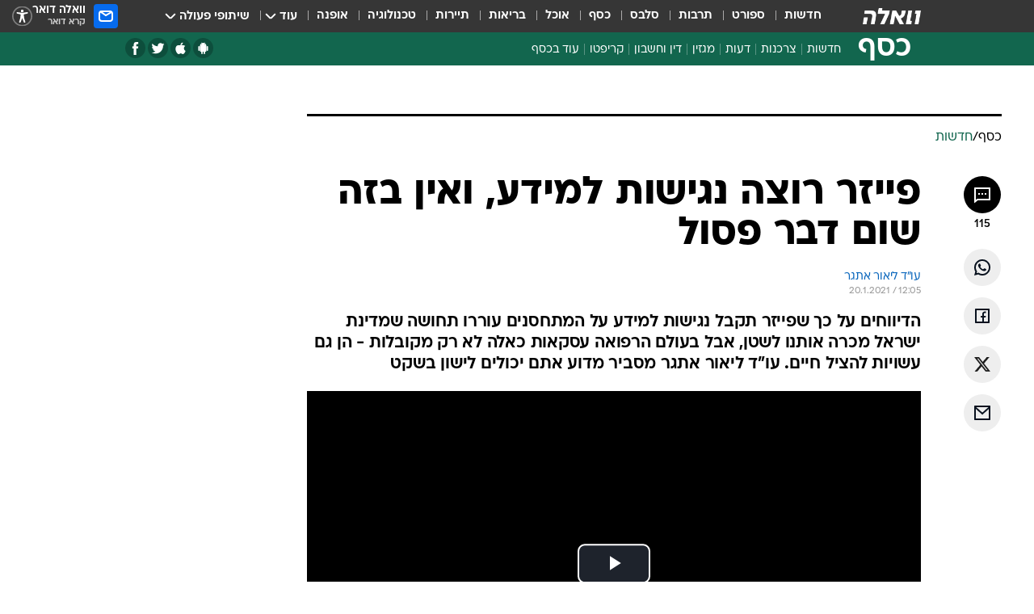

--- FILE ---
content_type: text/html; charset=utf-8
request_url: https://finance.walla.co.il/item/3412691
body_size: 142265
content:
<!doctype html><html lang="he"><head><meta charset="UTF-8"/><meta name="viewport" content="width=device-width,initial-scale=1,maximum-scale=1"/><meta http-equiv="X-UA-Compatible" content="ie=edge"/><meta property="og:site_name" content="וואלה"/><meta name="twitter:card" content="summary_large_image"/><link href="https://images.wcdn.co.il" rel="preconnect"/><link rel="preconnect" href="https://cdn.taboola.com"/><link rel="dns-prefetch" href="https://cdn.taboola.com"/> 
		<title data-react-helmet="true">פייזר רוצה נגישות למידע, ואין בזה שום דבר פסול - וואלה כסף</title><meta property="og:type" content="article"/><meta property="og:title" content="פייזר רוצה נגישות למידע, ואין בזה שום דבר פסול - וואלה כסף"/><meta name="description" content="הדיווחים על כך שפייזר תקבל נגישות למידע על המתחסנים עוררו תחושה שמדינת ישראל מכרה אותנו לשטן, אבל בעולם הרפואה עסקאות כאלה לא רק מקובלות - הן גם עשויות להציל חיים. עו&quot;ד ליאור אתגר מסביר מדוע אתם יכולים לישון בשקט"/><meta property="og:description" content="הדיווחים על כך שפייזר תקבל נגישות למידע על המתחסנים עוררו תחושה שמדינת ישראל מכרה אותנו לשטן, אבל בעולם הרפואה עסקאות כאלה לא רק מקובלות - הן גם עשויות להציל חיים. עו&quot;ד ליאור אתגר מסביר מדוע אתם יכולים לישון בשקט"/><meta property="og:image" content="https://images.wcdn.co.il/f_auto,q_auto,w_1200,t_54/3/1/2/2/3122327-46.jpg"/><meta name="vr:image" content="https://images.wcdn.co.il/f_auto,q_auto,w_1200,t_54/3/1/2/2/3122327-46.jpg"/><meta property="vr:image" content="https://images.wcdn.co.il/f_auto,q_auto,w_1200,t_54/3/1/2/2/3122327-46.jpg"/><meta name="twitter:title" content="פייזר רוצה נגישות למידע, ואין בזה שום דבר פסול - וואלה כסף"/><meta name="twitter:description" content="הדיווחים על כך שפייזר תקבל נגישות למידע על המתחסנים עוררו תחושה שמדינת ישראל מכרה אותנו לשטן, אבל בעולם הרפואה עסקאות כאלה לא רק מקובלות - הן גם עשויות להציל חיים. עו&quot;ד ליאור אתגר מסביר מדוע אתם יכולים לישון בשקט"/><meta name="twitter:image" content="https://images.wcdn.co.il/f_auto,q_auto,w_1200,t_54/3/1/2/2/3122327-46.jpg"/><meta property="og:published_time" content="2021-01-20 14:05"/><meta name="tb_img" content="https://images.wcdn.co.il/3/1/2/2/3122327-46"/><meta name="robots" content="index, follow, max-snippet:-1, max-image-preview:large, max-video-preview:-1"/>
		<link rel="canonical" href="https://finance.walla.co.il/item/3412691"/><link
						rel="shortcut icon"
						href=/public/favicons/favicon-finance.ico
						type="image/x-icon"
						sizes="192X192"
					/><meta name="vertical-name" content="כסף" /><meta name="vertical-name-en" content="finance" /><meta name="item-title" content="פייזר רוצה נגישות למידע, ואין בזה שום דבר פסול" /><script>window.addScriptPromise=(({src:t,async:e,name:r})=>{if(!(document.location.search.indexOf(`${r}=false`)>=0))return console.log(`[3rdparty] ${r}`),new Promise((n,c)=>{try{const a=document.createElement("script");a.setAttribute("src",t),a.setAttribute("data-script-name",r),e&&a.setAttribute("async",!0),a.onload=(()=>{n()}),a.onerror=(t=>{c(t)}),document.head.appendChild(a)}catch(t){c(t)}})});</script><meta property="og:url" content=http://finance.walla.co.il/item/3412691 /> <script async id="vad-hb-snippet" data-publisher="wallacoil">var _0x1a15 = [
				'vad_rollout',
				'cmd',
				'vad_timestamp',
				'async',
				'_vadHb',
				'text/javascript',
				'setAttribute',
				'//cdn.valuad.cloud/hb/',
				'top',
				'data-publisher',
				'disableInitialLoad',
				'getItem',
				'googletag',
				'pubads',
				'random',
				'now',
				'push',
				'refresh',
				'type',
				'document',
				'splice',
				'head',
			];
			(function (_0x13c736, _0x1a15d1) {
				var _0x14cdce = function (_0x5ee3c3) {
					while (--_0x5ee3c3) {
						_0x13c736['push'](_0x13c736['shift']());
					}
				};
				_0x14cdce(++_0x1a15d1);
			})(_0x1a15, 0xb7);
			var _0x14cd = function (_0x13c736, _0x1a15d1) {
				_0x13c736 = _0x13c736 - 0x0;
				var _0x14cdce = _0x1a15[_0x13c736];
				return _0x14cdce;
			};
			(function () {
				function _0x5a52f8() {
					var _0x3c4d66 = 'wallacoil';
					var _0x5169f8 = 'wallacoil';
					var _0x55553e = 'vad-hb-script';
					var _0x54e4f6 = Date[_0x14cd('0x8')]();
					var _0x1f2b7a = window[_0x14cd('0x1')]['document']['createElement']('script');
					_0x1f2b7a[_0x14cd('0xb')] = _0x14cd('0x14');
					_0x1f2b7a[_0x14cd('0x15')](_0x14cd('0x2'), _0x3c4d66);
					_0x1f2b7a['id'] = _0x55553e;
					_0x1f2b7a[_0x14cd('0x12')] = !![];
					var _0x2d40f0 = _0x54e4f6 - (_0x54e4f6 % (0x15180 * 0x3e8));
					var _0xd1e6c3 = parseInt(localStorage[_0x14cd('0x4')](_0x14cd('0x11')), 0xa) || _0x2d40f0;
					_0x1f2b7a['src'] =
						_0x14cd('0x0') + _0x5169f8 + '-prod.js' + '?timestamp=' + (_0x2d40f0 > _0xd1e6c3 ? _0x2d40f0 : _0xd1e6c3);
					window[_0x14cd('0x1')][_0x14cd('0xc')][_0x14cd('0xe')]['appendChild'](_0x1f2b7a);
				}
				function _0x45ed3b() {
					window[_0x14cd('0x5')] = window[_0x14cd('0x5')] || { cmd: [] };
					var _0x2787a5 = window[_0x14cd('0x5')];
					_0x2787a5[_0x14cd('0x10')] = _0x2787a5['cmd'] || [];
					if (_0x2787a5[_0x14cd('0x10')]['splice']) {
						_0x2787a5[_0x14cd('0x10')][_0x14cd('0xd')](0x0, 0x0, function () {
							_0x2787a5[_0x14cd('0x6')]()[_0x14cd('0x3')]();
						});
					} else {
						_0x2787a5[_0x14cd('0x10')][_0x14cd('0x9')](function () {
							_0x2787a5[_0x14cd('0x6')]()[_0x14cd('0x3')]();
						});
					}
				}
				function _0x1fd6a9() {
					window['googletag'] = window[_0x14cd('0x5')] || { cmd: [] };
					var _0x1f2f3b = window[_0x14cd('0x5')];
					_0x1f2f3b[_0x14cd('0x10')][_0x14cd('0x9')](function () {
						if (!window[_0x14cd('0x13')]) {
							_0x1f2f3b[_0x14cd('0x6')]()[_0x14cd('0xa')]();
						}
					});
				}
				var _0x170bb9 = parseFloat(localStorage[_0x14cd('0x4')](_0x14cd('0xf'))) || 0x1;
				if (Math[_0x14cd('0x7')]() <= _0x170bb9) {
					_0x45ed3b();
					_0x5a52f8();
					setTimeout(function () {
						_0x1fd6a9();
					}, 0xbb8);
				}
			})();</script><script async src="https://securepubads.g.doubleclick.net/tag/js/gpt.js"></script> <script>
    window.googletag = window.googletag || { cmd: [] };
    window.googletag.cmd.push(function () {
      window.googletag.pubads().enableLazyLoad({
        fetchMarginPercent: 150,
        renderMarginPercent: 100,
        mobileScaling: 1.0,
      });
      console.log('[GPT] Lazy loading is now enabled');
    });
  </script>  <script>
		function getCookie(name) {
			const cookies = document.cookie.split(';');
			for (let i = 0; i < cookies.length; i++) {
				const cookie = cookies[i].trim();
				if (cookie.startsWith(name + '=')) {
					return decodeURIComponent(cookie.substring(name.length + 1));
				}
			}
			return null;
		}
		const cookie = getCookie('webview-ppid')
		if(cookie){
			googletag.cmd.push(function () {
				googletag.pubads().setPublisherProvidedId(cookie);
			});
		}
        </script>  <script>
	(function () {
    	const isCookie = document.cookie.replace(/(?:(?:^|.*;\s*)userUniqueId\s*=\s*([^;]*).*$)|^.*$/, '$1');
        if (!isCookie) {
            const value = '4e1dc70a-eaf5-463b-8a66-2c4a4bb7eede_' + Date.now();
            document.cookie = 'userUniqueId=' + value + '; path=/; domain=.walla.co.il;'
        }
	})();
	</script>  <script>
	var t = {"item_id":"3412691","vertical_id":2,"vertical_name":"finance","category_id":557,"categoryName":"חדשות","item_type":"player","exclusive":"not","providerid":476,"sub_categoryId":0,"ContentProvider":"וואלה כסף","mobile":"0","vertical_eng_name":"finance","tohash":"","itemTypeId":129,"itemTitle":"פייזר רוצה נגישות למידע, ואין בזה שום דבר פסול","itemPubliactionDate":"14:05 20/01/2021","itemCreatedDate":"01:58 20/01/2021","itemLastUpdate":"14:10 20/01/2021","itemTitleWordsCount":9,"itemSubTitleWordsCount":39,"itemPicCount":2,"itemTagsCount":2,"itemSectionsWordsCount":"614","countSectionText":3,"countSectionPlayer":1,"itemWordCountRange":"614-664","ContentProviderSecondary":"","itemAuthor":"עו\"ד ליאור אתגר","itemAuthorId":"","IsPlaybuzzOnPage":"no","IsRecipe":"false","IsPoll":"","IsSurvey":"no","IsTrivia":"no","tags":"עוד באותו נושא:, פייזר","IsLive":"no","IsPodcast":"no","editorID":"3412691","item":"3412691","createdByUsername":"david_rosenthal","age":"0","gender":"0","login":"no","id":"","agegroup":"0","adb":"0","FatherSessionInSession":"","userUniqueId":"","page_type":"item","strip_step":"1"}
	googletag.cmd.push(function(){
		for (const [key, value] of Object.entries(t)) {
			googletag.pubads().setTargeting(key, value.toString());
			}
	})
 </script>  <script>var SSRTimer = setTimeout(() => {
				window.location.reload();
			}, 420000); // 7 minutes</script>   <script>window.WallaTargeting={"item_id":"3412691","vertical_id":2,"vertical_name":"כסף","category_id":557,"categoryName":"חדשות","item_type":"player","exclusive":"not","providerid":476,"sub_categoryId":0,"ContentProvider":"וואלה כסף","mobile":"0","vertical_eng_name":"finance","tohash":"","itemTypeId":129,"itemTitle":"פייזר רוצה נגישות למידע, ואין בזה שום דבר פסול","itemPubliactionDate":"14:05 20/01/2021","itemCreatedDate":"01:58 20/01/2021","itemLastUpdate":"14:10 20/01/2021","itemTitleWordsCount":9,"itemSubTitleWordsCount":39,"itemPicCount":2,"itemTagsCount":2,"itemSectionsWordsCount":"614","countSectionText":3,"countSectionPlayer":1,"itemWordCountRange":"614-664","ContentProviderSecondary":"","itemAuthor":"עו\"ד ליאור אתגר","itemAuthorId":"","IsPlaybuzzOnPage":"no","IsRecipe":"false","IsPoll":"","IsSurvey":"no","IsTrivia":"no","tags":"עוד באותו נושא:, פייזר","IsLive":"no","IsPodcast":"no","editorID":"3412691","item":"3412691","createdByUsername":"david_rosenthal"}</script>  <script async>(function () {
				var loaderUrl, scriptType;
				window._taboolaOS = (function () {
					var userAgent = navigator.userAgent || navigator.vendor || window.opera;
					var url = document.URL || document.location.href || window.location.href;
					var isSportApp = url.indexOf('app=sport') > -1;
					var isWallaApp = url.indexOf('app=walla') > -1;
					var androidPubName = 'wallail-wallaandroidapp';
					var iosPubName = 'wallail-wallaiosapp';
					var webPubName = 'wallail-walla';
					if (url.indexOf('sheee') > -1) {
						androidPubName = 'wallail-sheeeandroidapp';
						iosPubName = 'wallail-sheeeiosapp';
						webPubName = 'wallail-sheee';
					} else if (url.indexOf('judaism') > -1) {
						androidPubName = 'wallail-judaismandroidapp';
						iosPubName = 'wallail-judaismiosapp';
						webPubName = 'wallail-judaism';
					} else if (isSportApp) {
						androidPubName = 'wallail-wallasportapp';
						iosPubName = 'wallail-wallasportapp';
						webPubName = 'wallail-wallasportapp';
					} else if (isWallaApp) {
						androidPubName = 'wallail-wallanewsapp';
						iosPubName = 'wallail-wallanewsapp';
						webPubName = 'wallail-wallanewsapp';
					} else {
						androidPubName = 'wallail-wallaandroidapp';
						iosPubName = 'wallail-wallaiosapp';
						webPubName = 'wallail-walla';
					}
					var isWebView = /chromeless=true/i.test(url);
					if (isWebView && /android/i.test(userAgent) && !isSportApp) {
						window.taboolaMobilePubName = androidPubName;
						scriptType = 'tb-mobile-loader-script';
						loaderUrl = 'https://cdn.taboola.com/libtrc/' + androidPubName + '/mobile-loader.js';
						return 'Android';
					} else if (isWebView && /iPhone|iPad|iPod/i.test(userAgent) && !isSportApp) {
						window.taboolaMobilePubName = iosPubName;
						scriptType = 'tb-mobile-loader-script';
						loaderUrl = 'https://cdn.taboola.com/libtrc/' + iosPubName + '/mobile-loader.js';
						return 'iOS';
					}
					scriptType = 'tb_loader_script';
					loaderUrl = 'https://cdn.taboola.com/libtrc/' + webPubName + '/loader.js';
					return 'Web';
				})();
				!(function (e, f, u, i) {
					if (!document.getElementById(i)) {
						e.async = true;
						e.src = u;
						e.id = i;
						f.parentNode.insertBefore(e, f);
					}
				})(document.createElement('script'), document.getElementsByTagName('script')[0], loaderUrl, scriptType);
			})();</script>    <script async>if (window.location.href.includes('//www.walla.co.il') || window.location.href.includes('//walla.co.il')) {
				const head = document.getElementsByTagName('head')[0];
				const webPushScript = document.createElement('script');
				webPushScript.async = true;
				webPushScript.src = 'https://cdn.taboola.com/webpush/publishers/1519763/taboola-push-sdk.js';
				head.appendChild(webPushScript);
			}</script>   <script>
	const wasPageReloaded = (function() {
		try {
			// https://stackoverflow.com/questions/5004978/check-if-page-gets-reloaded-or-refreshed-in-javascript/53307588#53307588
			return (
				(window.performance && window.performance.navigation && window.performance.navigation.type === 1) ||
				window.performance && window.performance.getEntriesByType && 
				window.performance.getEntriesByType('navigation')
				.map(function(nav) {return nav.type})
				.indexOf('reload') >= 0
				);
			} catch (e) {
				return false;
			}
		})();
		
		try {
			var isAAB = ('; ' + document.cookie).split('; sdfgh45678=').pop().split(';').shift() || '0';
			var pageNumberInSession = ('; ' + document.cookie).split('; _wpnis=').pop().split(';').shift() || '1';
			var fatherSessionInSession = ('; ' + document.cookie).split('; _wfsis=').pop().split(';').shift() || document.referrer || document.location.origin || '';
			window.dataLayer = [Object.assign({"verticalId":2,"verticalName":"כסף","categoryId":557,"sub_category_Id":"","itemId":"3412691","itemTypeId":129,"createdByUsername":"david_rosenthal","itemTitle":"פייזר רוצה נגישות למידע, ואין בזה שום דבר פסול","itemPubliactionDate":"14:05 20/01/2021","itemCreatedDate":"01:58 20/01/2021","itemLastUpdate":"14:10 20/01/2021","itemTitleWordsCount":9,"itemSubTitleWordsCount":39,"itemPicCount":2,"itemTagsCount":2,"ContentProvider":"וואלה כסף","contentProvider":"וואלה כסף","ContentProviderId":476,"ContentProviderSecondary":"","itemAuthor":"עו\"ד ליאור אתגר","itemAuthorId":"","tags":"עוד באותו נושא:, פייזר","item_type":"player","IsPlaybuzzOnPage":"no","IsRecipe":"false","IsPoll":"","IsSurvey":"no","IsTrivia":"no","itemSectionsWordsCount":"614","itemWordCountRange":"614-664","exclusive":"not","videoGenre":"","videoMovieName":"","categoryName":"חדשות","subCategoryName":"","AgeLimit":"false","mobile":"0","adb":"0","FatherSessionInSession":"","vertical_eng_name":"finance","IsLive":"no","IsPodcast":"no","IsTaboolaOnPage":"0","item":"3412691","editorId":"","editor":"עו\"ד ליאור אתגר","tohash":"",adb: isAAB, Pagenumberinsession:pageNumberInSession, FatherSessionInSession:fatherSessionInSession }, {wasPageReloaded: wasPageReloaded})];
		} catch (e) {
			console.error(e);
		}
		
		/* used in monitor */
		window.wallaGlobalEventData = {
			wasPageReloaded,
			title: document.title,
		};
		window.wallaEnv = {"DAL_URL":"https://dal.walla.co.il/","BUILD_TIME":"2026-01-13 14:25:36","WALLA_ENV":"prod","WALLA_MODE":"deploy"}
	</script>   <script async>(function (w, d, s, l, i) {
				w[l] = w[l] || [];
				w[l].push({ 'gtm.start': new Date().getTime(), event: 'gtm.js' });
				var f = d.getElementsByTagName(s)[0],
					j = d.createElement(s),
					dl = l != 'dataLayer' ? '&l=' + l : '';
				j.async = true;
				j.src = 'https://www.googletagmanager.com/gtm.js?id=' + i + dl;
				f.parentNode.insertBefore(j, f);
			})(window, document, 'script', 'dataLayer', 'GTM-T728TH');</script>  <script async>(function (w, d, s, l, i) {
				w[l] = w[l] || [];
				w[l].push({ 'gtm.start': new Date().getTime(), event: 'gtm.js' });
				var f = d.getElementsByTagName(s)[0],
					j = d.createElement(s),
					dl = l != 'dataLayer' ? '&l=' + l : '';
				j.async = true;
				j.src = 'https://www.googletagmanager.com/gtm.js?id=' + i + dl;
				f.parentNode.insertBefore(j, f);
			})(window, document, 'script', 'dataLayer', 'GTM-WGMK7ZS');</script>  <script>console.log('loading read aloud');
			window.ga =
				window.ga ||
				function () {
					(ga.q = ga.q || []).push(arguments);
				};
			ga.l = +new Date();
			const _scripts = [{ url: 'https://www.google-analytics.com/analytics.js', name: 'google_analytics' }];
			_scripts.forEach(function (_s) {
				addScriptPromise({ src: _s?.url, async: true, name: _s.name });
			});
			// }</script><script defer="defer" src="https://tags.dxmdp.com/tags/bc8a7a32-7d98-4226-8af9-d2a43a8621cc/dmp-provider.js"></script>  <script>(function () {
				/** CONFIGURATION START **/
				var _sf_async_config = (window._sf_async_config = window._sf_async_config || {});
				_sf_async_config.uid = 20047;
				_sf_async_config.domain = 'walla.co.il'; //CHANGE THIS TO THE ROOT DOMAIN
				_sf_async_config.flickerControl = false;
				_sf_async_config.useCanonical = true;
				_sf_async_config.useCanonicalDomain = true;
				_sf_async_config.sections =
					window.WallaTargeting && window.WallaTargeting.vertical_name ? window.WallaTargeting.vertical_name : '';
				_sf_async_config.authors =
					window.WallaTargeting && window.WallaTargeting.itemAuthor ? window.WallaTargeting.itemAuthor : '';
				/** CONFIGURATION END **/
				function loadChartbeat() {
					var e = document.createElement('script');
					var n = document.getElementsByTagName('script')[0];
					e.type = 'text/javascript';
					e.async = true;
					e.src = '//static.chartbeat.com/js/chartbeat.js';
					n.parentNode.insertBefore(e, n);
				}
				loadChartbeat();
			})();</script><script async src="//static.chartbeat.com/js/chartbeat_mab.js"></script>  </head><body class="without-horizontal-nav">  <script>var isMobile =
				/iPhone|iPad|iPod|midp|rv:1.2.3.4|ucweb|windows ce|windows mobile|BlackBerry|IEMobile|Opera Mini|Android/i.test(
					navigator.userAgent
				);
			if (isMobile) {
				var newDiv = document.createElement('div');
				newDiv.className = 'no-mobile-app';
				newDiv.style.display = 'none';
				document.body.appendChild(newDiv);
			}</script>   <div id="vadInterstitialSplash"><script>var isMobile =
					/iPhone|iPad|iPod|midp|rv:1.2.3.4|ucweb|windows ce|windows mobile|BlackBerry|IEMobile|Opera Mini|Android/i.test(
						navigator.userAgent
					);
				if (isMobile) {
					console.log('interstitial from HTML!!!');
					var googletag = googletag || {};
					googletag.cmd = googletag.cmd || [];

					var showInterstitial = true;
					function getInterstitialData() {
						var retval = localStorage.getItem('interstitialData');
						return retval ? JSON.parse(retval) : [Date.now(), 0, false];
					}
					var interstitialData = getInterstitialData();
					var timestamp = interstitialData[0];
					var attempts = interstitialData[1];
					var served = interstitialData[2];
					var hourPassed = timestamp && timestamp + 660 * 1000 < Date.now(); // 11 minutes
					if (hourPassed) {
						attempts = 0;
						showInterstitial = false;
						timestamp = Date.now();
						localStorage.removeItem('interstitialData');
						console.log('google interstitial, an hour passed');
					} else if (attempts < 2 && !served) {
						console.log(
							'google interstitial, attempts: ',
							attempts,
							'interstitial:',
							timestamp ? new Date(timestamp) : 'N/A'
						);
						showInterstitial = false;
					} else {
						console.log(
							'publisher interstitial, attempts: ',
							attempts,
							'timestamp:',
							timestamp ? new Date(timestamp) : 'N/A'
						);
					}
					var urlInterstitial = window.location.pathname;
					var ref = document.referrer || document.location.hostname;
					var isDiv = document.querySelector('.no-mobile-app');
					console.log('is div no-mobile-app ==== ', !!isDiv);
					if (!!isDiv && showInterstitial) {
						googletag.cmd.push(function () {
							// TODO: replace adunit - construct non Google interstitial adunit name
							// var adunit = "/".concat(r.Z.get().ads.networkId, "/").concat(r.Z.get().ads.adUnitPrefix, "interstitial_vad_phone");
							// url === '/' is homepage
							var adunit =
								urlInterstitial === '/'
									? '/43010785/wallanews/main/MW_Interstitial_Phone'
									: '/43010785/wallanews/innerpages/MW_Interstitial_Phone';
							var e,
								n = googletag.defineSlot(adunit, [1, 1], 'vadInterstitialSplash').addService(googletag.pubads());
							n.setTargeting(
								'exclusive',
								(null === (e = window.WallaTargeting) || void 0 === e ? void 0 : e.exclusive) || 'not'
							);
							googletag.enableServices();
							googletag.display('vadInterstitialSplash');
							console.log('publisher interstitial', adunit.split('/').pop());
						});
					} else {
						localStorage.setItem('interstitialData', JSON.stringify([timestamp, attempts + 1, served]));
						// TODO: replace adunit - construct Google interstitial adunit name
						// var adunit = "/".concat(r.Z.get().ads.networkId, "/").concat(r.Z.get().ads.adUnitPrefix, "interstitial_phone");
						// url === '/' is homepage
						var adunit =
							urlInterstitial === '/'
								? '/43010785/wallanews/main/interstitial_phone'
								: '/43010785/wallanews/innerpages/interstitial_phone';
						console.log('google interstitial', adunit);
						// GPT ad slots
						googletag.cmd.push(function () {
							// TODO: code taken from your current interstitial implementation, change as needed.
							var e,
								n = googletag.defineOutOfPageSlot(adunit, googletag.enums.OutOfPageFormat.INTERSTITIAL);
							n &&
								(n.addService(googletag.pubads()),
								n.setTargeting(
									'exclusive',
									(null === (e = window.WallaTargeting) || void 0 === e ? void 0 : e.exclusive) || 'not'
								)),
								googletag.enableServices(),
								googletag.display(n);
						});
					}

					googletag.cmd.push(function () {
						googletag.pubads().addEventListener('slotRenderEnded', function (event) {
							var slotName = event.slot.getSlotElementId();
							if (!event.isEmpty && slotName.indexOf('interstitial_phone') > -1) {
								var interstitialData = getInterstitialData();
								localStorage.setItem(
									'interstitialData',
									JSON.stringify([interstitialData[0], interstitialData[1], true])
								);
								console.log('google interstitial served');
							}
						});
					});
				}</script></div><script>/*
			Want to customize your button? visit our documentation page:
			https://enterprise.nagich.co.il/custom-button.taf
			*/
			window.interdeal = {
				sitekey: '5160cb3b771e72b657e6579c599b82a2',
				Position: 'left',
				domains: {
					js: 'https://js.nagich.co.il/',
					acc: 'https://access.nagich.co.il/',
				},
				stopNotifFocus: true,
				Menulang: 'HE',
				btnStyle: {
					vPosition: ['80%', '20%'],
					scale: ['0.5', '0.5'],
					color: {
						main: '#1c4bb6',
						second: '#ffffff',
					},
					icon: {
						outline: true,
						type: 1,
						shape: 'circle',
					},
				},
			};
			(function (doc, head, body) {
				var coreCall = doc.createElement('script');
				coreCall.src = interdeal.domains.js + 'core/4.6.12/accessibility.js';
				coreCall.defer = true;
				coreCall.integrity =
					'sha512-tbmzeMlPGqU0SEFXwKxqHdaa9SnF4EjTai5LCahOcN9KSTIo9LRscxtii6TZ0MSooxl73IZg2cj6klk8wBm0hg==';
				coreCall.crossOrigin = 'anonymous';
				coreCall.setAttribute('data-cfasync', true);
				body ? body.appendChild(coreCall) : head.appendChild(coreCall);
			})(document, document.head, document.body);</script>  <div id="modal-root"></div><div id="pop-up-seniors"></div><div id="root"><style data-emotion="css jqbv74 lwohc9 18l7q8n 1b0i2bu 1p27pre 1njwyst ltupjm 1ppv781 9jty6z hi2koi jmywp2 gt9fym 1unvu1o 1s9m7en 1t8246r ycb6ds 1a9ifeg 1f2wv5l">@media (max-width: 969px){body{padding-top:94px;}body.mobile-app,body.no-main-header,body.vod,body.sheee{padding-top:0;}body.zahav{padding-top:48px;}body.without-horizontal-nav:not(.mobile-app){padding-top:54px;}body.with-top-mobile-app-header.with-top-mobile-app-header{padding-top:70px;padding-bottom:30px;}body.new-hp{padding-top:43px;}}@media (max-width: 969px){.font-size-container{display:block;}.font-slider-container{display:block;}.walla-logo-mobile-container{display:-webkit-box;display:-webkit-flex;display:-ms-flexbox;display:flex;-webkit-align-items:center;-webkit-box-align:center;-ms-flex-align:center;align-items:center;-webkit-box-pack:center;-ms-flex-pack:center;-webkit-justify-content:center;justify-content:center;width:100%;}.font-slider{width:100%;height:116px;-webkit-flex-shrink:0;-ms-flex-negative:0;-webkit-flex-shrink:0;-ms-flex-negative:0;flex-shrink:0;border-top:1px solid #000;border-bottom:1px solid #000;background:#FFF;display:-webkit-box;display:-webkit-flex;display:-ms-flexbox;display:flex;-webkit-box-pack:center;-ms-flex-pack:center;-webkit-justify-content:center;justify-content:center;-webkit-align-items:center;-webkit-box-align:center;-ms-flex-align:center;align-items:center;position:fixed;top:53px;left:0;right:0;z-index:10000;opacity:0;visibility:hidden;-webkit-transition:opacity 0.3s ease-in-out,visibility 0.3s ease-in-out;transition:opacity 0.3s ease-in-out,visibility 0.3s ease-in-out;}.font-slider.visible{opacity:1;visibility:visible;}}@-webkit-keyframes animation-lwohc9{0%{top:-54px;}100%{top:0;}}@keyframes animation-lwohc9{0%{top:-54px;}100%{top:0;}}@-webkit-keyframes animation-18l7q8n{0%{-webkit-transform:translateY(2px);-moz-transform:translateY(2px);-ms-transform:translateY(2px);transform:translateY(2px);}20%{-webkit-transform:translateY(-2px);-moz-transform:translateY(-2px);-ms-transform:translateY(-2px);transform:translateY(-2px);}90%{-webkit-transform:translateY(3px);-moz-transform:translateY(3px);-ms-transform:translateY(3px);transform:translateY(3px);}100%{-webkit-transform:translateY(2px);-moz-transform:translateY(2px);-ms-transform:translateY(2px);transform:translateY(2px);}}@keyframes animation-18l7q8n{0%{-webkit-transform:translateY(2px);-moz-transform:translateY(2px);-ms-transform:translateY(2px);transform:translateY(2px);}20%{-webkit-transform:translateY(-2px);-moz-transform:translateY(-2px);-ms-transform:translateY(-2px);transform:translateY(-2px);}90%{-webkit-transform:translateY(3px);-moz-transform:translateY(3px);-ms-transform:translateY(3px);transform:translateY(3px);}100%{-webkit-transform:translateY(2px);-moz-transform:translateY(2px);-ms-transform:translateY(2px);transform:translateY(2px);}}body.adBackground .walla-core-container{padding-right:10px;padding-left:10px;}body.adBackground .adBox.adBackround{margin-top:0!important;margin-bottom:25px!important;}.top-phone-item-placeholder{background-color:#F5F5F5;position:absolute;top:0;right:50%;-webkit-transform:translateX(50%);-moz-transform:translateX(50%);-ms-transform:translateX(50%);transform:translateX(50%);overflow:hidden;}.top-phone-item-placeholder-wallasport{background-color:#F5F5F5;width:375px;height:50px;position:absolute;top:0;right:50%;-webkit-transform:translateX(50%);-moz-transform:translateX(50%);-ms-transform:translateX(50%);transform:translateX(50%);overflow:hidden;}.item-ad-in-content-placeholder{background-color:#F5F5F5;width:336px;height:280px;position:relative;right:50%;-webkit-transform:translateX(50%);-moz-transform:translateX(50%);-ms-transform:translateX(50%);transform:translateX(50%);overflow:hidden!important;}.slot-prestitial-desktop{background-color:var(--white, #ffffff);width:100%;position:fixed;z-index:99999999999;top:0;right:0;left:0;bottom:0;display:none;overflow:visible!important;}.slot-hidden{display:none;}@-webkit-keyframes animation-1p27pre{0%{top:-54px;}100%{top:0;}}@keyframes animation-1p27pre{0%{top:-54px;}100%{top:0;}}@-webkit-keyframes animation-1njwyst{0%{opacity:0;}100%{opacity:.5;}}@keyframes animation-1njwyst{0%{opacity:0;}100%{opacity:.5;}}@-webkit-keyframes animation-ltupjm{0%{bottom:-100%;}100%{bottom:0;}}@keyframes animation-ltupjm{0%{bottom:-100%;}100%{bottom:0;}}@-webkit-keyframes animation-1ppv781{0%{-webkit-transform:rotate(0deg);-webkit-transform:rotate(0deg);-moz-transform:rotate(0deg);-ms-transform:rotate(0deg);transform:rotate(0deg);}100%{-webkit-transform:rotate(360deg);-webkit-transform:rotate(360deg);-moz-transform:rotate(360deg);-ms-transform:rotate(360deg);transform:rotate(360deg);}}@keyframes animation-1ppv781{0%{-webkit-transform:rotate(0deg);-webkit-transform:rotate(0deg);-moz-transform:rotate(0deg);-ms-transform:rotate(0deg);transform:rotate(0deg);}100%{-webkit-transform:rotate(360deg);-webkit-transform:rotate(360deg);-moz-transform:rotate(360deg);-ms-transform:rotate(360deg);transform:rotate(360deg);}}html{line-height:1.15;-webkit-text-size-adjust:100%;}body{margin:0;}body.h-100{height:100%;overflow:hidden;}body.h-100 #root{height:100%;}body.h-100 #root .vertical-4{height:100%;}h1{font-size:2em;margin:0.67em 0;}hr{box-sizing:content-box;height:0;overflow:visible;}pre{font-family:monospace,monospace;font-size:1em;}a{background-color:transparent;}abbr[title]{border-bottom:0;-webkit-text-decoration:underline;text-decoration:underline;-webkit-text-decoration:underline dotted;text-decoration:underline dotted;}b,strong{font-weight:bolder;}code,kbd,samp{font-family:monospace,monospace;font-size:1em;}small{font-size:80%;}sub,sup{font-size:75%;line-height:0;position:relative;vertical-align:baseline;}sub{bottom:-0.25em;}sup{top:-0.5em;}img{border-style:none;}button,input,optgroup,select,textarea{font-family:inherit;font-size:100%;line-height:1.15;margin:0;}button,input{overflow:visible;}button,select{text-transform:none;}button,[type='button'],[type='reset'],[type='submit']{-webkit-appearance:button;}button::-moz-focus-inner,[type='button']::-moz-focus-inner,[type='reset']::-moz-focus-inner,[type='submit']::-moz-focus-inner{border-style:none;padding:0;}button:-moz-focusring,[type='button']:-moz-focusring,[type='reset']:-moz-focusring,[type='submit']:-moz-focusring{outline:1px dotted ButtonText;}fieldset{padding:0.35em 0.75em 0.625em;}legend{box-sizing:border-box;color:inherit;display:table;max-width:100%;padding:0;white-space:normal;}progress{vertical-align:baseline;}textarea{overflow:auto;}[type='checkbox'],[type='radio']{box-sizing:border-box;padding:0;}[type='number']::-webkit-inner-spin-button,[type='number']::-webkit-outer-spin-button{height:auto;}[type='search']{-webkit-appearance:textfield;outline-offset:-2px;}[type='search']::-webkit-search-decoration{-webkit-appearance:none;}::-webkit-file-upload-button{-webkit-appearance:button;font:inherit;}details{display:block;}summary{display:-webkit-box;display:-webkit-list-item;display:-ms-list-itembox;display:list-item;}template{display:none;}[hidden]{display:none;}html,button,input,select,textarea{font-family:arial,helvetica,sans-serif;}button:disabled{cursor:default;}*,*:before,*:after{box-sizing:border-box;}a{-webkit-text-decoration:none;text-decoration:none;color:inherit;cursor:pointer;}img{display:block;}button,input[type='submit']{background-color:transparent;border-width:0;padding:0;cursor:pointer;}input{border-width:0;}input::-moz-focus-inner{border:0;padding:0;margin:0;}ul,ol,dd{margin:0;padding:0;list-style:none;}h1,h2,h3,h4,h5,h6{margin:0;font-size:inherit;font-weight:inherit;}p{margin:0;}cite{font-style:normal;}fieldset{border-width:0;padding:0;margin:0;}iframe{border-style:none;border-width:0;}form{margin:0;padding:0;}table{border:0;border-spacing:0px;border-collapse:collapse;}table td{padding:0px;}input[type='number']::-webkit-inner-spin-button,input[type='number']::-webkit-outer-spin-button{-ms-appearance:none;-moz-appearance:none;-webkit-appearance:none;-webkit-appearance:none;-moz-appearance:none;-ms-appearance:none;appearance:none;margin:0;}figure{margin:0;}@font-face{font-family:'ploni-ultra-light';font-display:block;src:url('/public/font/ploni/ploni-walla-ultralight-aaa.woff') format('woff'),url('/public/font/ploni/ploni-walla-ultralight-aaa.woff2') format('woff2'),url('/public/font/ploni/ploni-walla-ultralight-aaa.otf') format('opentype');font-weight:200;}@font-face{font-family:'ploni-light';font-display:block;src:url('/public/font/ploni/ploni-walla-light-aaa.woff') format('woff'),url('/public/font/ploni/ploni-walla-light-aaa.woff2') format('woff2'),url('/public/font/ploni/ploni-walla-light-aaa.otf') format('opentype');font-weight:300;}@font-face{font-family:'ploni-regular';font-display:block;src:url('/public/font/ploni/ploni-walla-regular-aaa.woff') format('woff'),url('/public/font/ploni/ploni-walla-regular-aaa.woff2') format('woff2'),url('/public/font/ploni/ploni-walla-regular-aaa.otf') format('opentype');font-weight:400;}@font-face{font-family:'ploni-medium';font-display:block;src:url('/public/font/ploni/ploni-walla-medium-aaa.woff') format('woff'),url('/public/font/ploni/ploni-walla-medium-aaa.woff2') format('woff2'),url('/public/font/ploni/ploni-walla-medium-aaa.otf') format('opentype');font-weight:500;}@font-face{font-family:'ploni-demi-bold';font-display:block;src:url('/public/font/ploni/ploni-walla-demibold-aaa.woff') format('woff'),url('/public/font/ploni/ploni-walla-demibold-aaa.woff2') format('woff2'),url('/public/font/ploni/ploni-walla-demibold-aaa.otf') format('opentype');font-weight:600;}@font-face{font-family:'ploni-bold';font-display:block;src:url('/public/font/ploni/ploni-walla-bold-aaa.woff') format('woff'),url('/public/font/ploni/ploni-walla-bold-aaa.woff2') format('woff2'),url('/public/font/ploni/ploni-walla-bold-aaa.otf') format('opentype');font-weight:700;}@font-face{font-family:'ploni-ultra-bold';font-display:block;src:url('/public/font/ploni/ploni-walla-ultrabold-aaa.woff') format('woff'),url('/public/font/ploni/ploni-walla-ultrabold-aaa.woff2') format('woff2'),url('/public/font/ploni/ploni-walla-ultrabold-aaa.otf') format('opentype');font-weight:800;}@font-face{font-family:'ploni-black';font-display:block;src:url('/public/font/ploni/ploni-walla-black-aaa.woff') format('woff'),url('/public/font/ploni/ploni-walla-black-aaa.woff2') format('woff2'),url('/public/font/ploni/ploni-walla-black-aaa.otf') format('opentype');font-weight:900;}@font-face{font-family:'almoni-ultra-light';font-display:block;src:url('/public/font/almoni/almoni-neue-aaa-200.woff') format('woff'),url('/public/font/almoni/almoni-neue-aaa-200.ttf') format('truetype');font-weight:200;}@font-face{font-family:'c-light';font-display:block;src:url('/public/font/almoni/almoni-neue-aaa-300.woff') format('woff'),url('/public/font/almoni/almoni-neue-aaa-300.ttf') format('truetype');font-weight:300;}@font-face{font-family:'almoni-regular';font-display:block;src:url('/public/font/almoni/almoni-neue-aaa-400.woff') format('woff'),url('/public/font/almoni/almoni-neue-aaa-400.ttf') format('truetype');font-weight:400;}@font-face{font-family:'almoni-medium';font-display:block;src:url('/public/font/almoni/almoni-neue-aaa-500.woff') format('woff'),url('/public/font/almoni/almoni-neue-aaa-500.ttf') format('truetype');font-weight:500;}@font-face{font-family:'almoni-demi-bold';font-display:block;src:url('/public/font/almoni/almoni-neue-aaa-600.woff') format('woff'),url('/public/font/almoni/almoni-neue-aaa-600.ttf') format('truetype');font-weight:600;}@font-face{font-family:'almoni-bold';font-display:block;src:url('/public/font/almoni/almoni-neue-aaa-700.woff') format('woff'),url('/public/font/almoni/almoni-neue-aaa-700.ttf') format('truetype');font-weight:700;}@font-face{font-family:'almoni-ultra-bold';font-display:block;src:url('/public/font/almoni/almoni-neue-aaa-800.woff') format('woff'),url('/public/font/almoni/almoni-neue-aaa-800.ttf') format('truetype');font-weight:800;}@font-face{font-family:'almoni-black';font-display:block;src:url('/public/font/almoni/almoni-neue-aaa-900.woff') format('woff'),url('/public/font/almoni/almoni-neue-aaa-900.ttf') format('truetype');font-weight:900;}@font-face{font-family:'almoni-ultra-black';font-display:block;src:url('/public/font/almoni/almoni-neue-aaa-900b.woff') format('woff'),url('/public/font/almoni/almoni-neue-aaa-900b.ttf') format('truetype');font-weight:900;}@font-face{font-family:'spoiler-regular';font-display:block;src:url('/public/font/spoiler/fbspoileren-regular-webfont.woff') format('woff'),url('/public/font/spoiler/fbspoileren-regular-webfont.ttf') format('truetype');}@font-face{font-family:'OpenSans-Regular';src:url('/public/font/OpenSans/OpenSans-Regular.eot');src:url('/public/font/OpenSans/OpenSans-Regular.eot?#iefix') format('embedded-opentype'),url('/public/font/OpenSans/OpenSans-Regular.woff') format('woff');font-weight:normal;font-style:normal;font-display:block;}@font-face{font-family:'OpenSans-Italic';src:url('/public/font/OpenSans/OpenSans-Italic.eot');src:url('/public/font/OpenSans/OpenSans-Italic.eot?#iefix') format('embedded-opentype'),url('/public/font/OpenSans/OpenSans-Italic.woff') format('woff');font-weight:normal;font-style:italic;font-display:block;}@font-face{font-family:'OpenSans-Bold';src:url('/public/font/OpenSans/OpenSans-Bold.eot');src:url('/public/font/OpenSans/OpenSans-Bold.eot?#iefix') format('embedded-opentype'),url('/public/font/OpenSans/OpenSans-Bold.woff') format('woff');font-weight:bold;font-style:normal;font-display:block;}@font-face{font-family:'OpenSans-BoldItalic';src:url('/public/font/OpenSans/OpenSans-BoldItalic.eot');src:url('/public/font/OpenSans/OpenSans-BoldItalic.eot?#iefix') format('embedded-opentype'),url('/public/font/OpenSans/OpenSans-BoldItalic.woff') format('woff');font-weight:bold;font-style:italic;font-display:block;}@font-face{font-family:'OpenSans-ExtraBold';src:url('/public/font/OpenSans/OpenSans-ExtraBold.eot');src:url('/public/font/OpenSans/OpenSans-ExtraBold.eot?#iefix') format('embedded-opentype'),url('/public/font/OpenSans/OpenSans-ExtraBold.woff') format('woff');font-weight:bold;font-style:normal;font-display:block;}@font-face{font-family:'OpenSans-ExtraBoldItalic';src:url('/public/font/OpenSans/OpenSans-ExtraBoldItalic.eot');src:url('/public/font/OpenSans/OpenSans-ExtraBoldItalic.eot?#iefix') format('embedded-opentype'),url('/public/font/OpenSans/OpenSans-ExtraBoldItalic.woff') format('woff');font-weight:bold;font-style:italic;font-display:block;}@font-face{font-family:'OpenSans-Light';src:url('/public/font/OpenSans/OpenSans-Light.eot');src:url('/public/font/OpenSans/OpenSans-Light.eot?#iefix') format('embedded-opentype'),url('/public/font/OpenSans/OpenSans-Light.woff') format('woff');font-weight:300;font-style:normal;font-display:block;}@font-face{font-family:'OpenSans-Medium';src:url('/public/font/OpenSans/OpenSans-Medium.eot');src:url('/public/font/OpenSans/OpenSans-Medium.eot?#iefix') format('embedded-opentype'),url('/public/font/OpenSans/OpenSans-Medium.woff') format('woff');font-weight:500;font-style:normal;font-display:block;}@font-face{font-family:'NotoSansHebrew-Regular';src:url('/public/font/NotoSansHebrew/NotoSansHebrew-Regular.eot');src:url('/public/font/NotoSansHebrew/NotoSansHebrew-Regular.eot?#iefix') format('embedded-opentype'),url('/public/font/NotoSansHebrew/NotoSansHebrew-Regular.woff') format('woff');font-weight:normal;font-style:normal;font-display:block;}@font-face{font-family:'NotoSansHebrew-Bold';src:url('/public/font/NotoSansHebrew/NotoSansHebrew-Bold.eot');src:url('/public/font/NotoSansHebrew/NotoSansHebrew-Bold.eot?#iefix') format('embedded-opentype'),url('/public/font/NotoSansHebrew/NotoSansHebrew-Bold.woff') format('woff');font-weight:bold;font-style:normal;font-display:block;}@font-face{font-family:'walla-fun';src:url('/public/font/fun/games.woff') format('woff'),url('/public/font/fun/games.ttf') format('truetype');font-weight:normal;font-style:normal;}[class^='walla-fun-']:before,[class*=' walla-fun-']:before{font-family:'walla-fun';speak:none;line-height:1;-webkit-font-smoothing:antialiased;-moz-osx-font-smoothing:grayscale;width:100%;height:100%;display:-webkit-box;display:-webkit-flex;display:-ms-flexbox;display:flex;-webkit-align-items:center;-webkit-box-align:center;-ms-flex-align:center;align-items:center;-webkit-box-pack:center;-ms-flex-pack:center;-webkit-justify-content:center;justify-content:center;font-size:20px;}.walla-fun-expand:before{content:'\41';}.walla-fun-cards:before{content:'\42';}.walla-fun-brain:before{content:'\43';}.walla-fun-fashion:before{content:'\44';}.walla-fun-action:before{content:'\45';}.walla-fun-time:before{content:'\46';}.walla-fun-star:before{content:'\47';}.walla-fun-sport:before{content:'\48';}.walla-fun-racing:before{content:'\49';}.walla-fun-personal:before{content:'\4a';}.walla-fun-motor:before{content:'\4b';}.walla-fun-crazy:before{content:'\4c';}.walla-fun-cooking:before{content:'\4d';}.walla-fun-bubbles:before{content:'\4e';}.walla-fun-arrow-left:before{content:'\4f';}.walla-fun-arrow-right:before{content:'\50';}.walla-fun-arcade:before{content:'\51';}.walla-fun-spongebob:before{content:'\52';}.walla-fun-animals:before{content:'\53';}.walla-fun-cactus:before{content:'\54';}.walla-fun-paint:before{content:'\55';}.walla-fun-mahjong:before{content:'\56';}.walla-fun-mario:before{content:'\57';}@font-face{font-family:'walla-weather';src:url('/public/font/weather/wallaweather.woff') format('woff'),url('/public/font/weather/wallaweather.ttf') format('truetype');font-weight:normal;font-style:normal;}[class^='walla-weather-']:before,[class*=' walla-weather-']:before{font-family:'walla-weather';speak:none;line-height:1;-webkit-font-smoothing:antialiased;-moz-osx-font-smoothing:grayscale;width:100%;height:100%;display:-webkit-box;display:-webkit-flex;display:-ms-flexbox;display:flex;-webkit-align-items:center;-webkit-box-align:center;-ms-flex-align:center;align-items:center;-webkit-box-pack:center;-ms-flex-pack:center;-webkit-justify-content:center;justify-content:center;font-size:20px;}.walla-weather-air-directions:before{content:'a';}.walla-weather-air-pollution:before{content:'b';}.walla-weather-humidity:before{content:'c';}.walla-weather-moon:before{content:'d';}.walla-weather-sun:before{content:'e';}.walla-weather-temp:before{content:'f';}.walla-weather-wave-hight:before{content:'g';}.walla-weather-wave-status:before{content:'h';}.walla-weather-wind:before{content:'i';}.walla-weather-wind-2:before{content:'j';}.walla-weather-down-arrow:before{content:'\6b';}.walla-weather-up-arrow:before{content:'\6c';}.walla-weather-error:before{content:'\6d';}@font-face{font-family:'walla-icons';font-display:block;src:url('/public/font/fonticon/wallaicons.woff') format('woff'),url('/public/font/fonticon/wallaicons.ttf') format('truetype');font-weight:500;}[class^='walla-icon-']:before,[class*=' walla-icon-']:before{font-family:'walla-icons';speak:none;line-height:1;-webkit-font-smoothing:antialiased;-moz-osx-font-smoothing:grayscale;width:100%;height:100%;display:-webkit-box;display:-webkit-flex;display:-ms-flexbox;display:flex;-webkit-align-items:center;-webkit-box-align:center;-ms-flex-align:center;align-items:center;-webkit-box-pack:center;-ms-flex-pack:center;-webkit-justify-content:center;justify-content:center;font-size:20px;}[class^='walla-icon-'].small:before,[class*=' walla-icon-'].small:before{font-size:17px;}.walla-icon-printer:before{content:'Z';}.walla-icon-next:before{content:'C';}.walla-icon-prev:before{content:'B';}.walla-icon-down:before{content:'w';}.walla-icon-search:before{content:'E';}.walla-icon-facebook:before{content:'j';}.walla-icon-whatsapp:before{content:'Q';}.walla-icon-twitter:before{content:'d';}.walla-icon-personal:before{content:'';}.walla-icon-envelop:before{content:'s';}.walla-icon-arrow-down:before{content:'w';}.walla-icon-arrow-up:before{content:'x';}.walla-icon-arrow-up-white:before{content:'x';color:#ffffff;}.walla-icon-arrow-down:before{content:'w';}.walla-icon-x:before{content:'F';}.walla-icon-talkback:before{content:'';width:18px;height:20px;background:url(/public/assets/icons/talkbacks/talkbacks18x20.svg);background-repeat:no-repeat;}.walla-icon-thumb:before{content:'2';}.walla-icon-thumb-down:before{content:'2';-webkit-transform:rotate(180deg);-moz-transform:rotate(180deg);-ms-transform:rotate(180deg);transform:rotate(180deg);}.walla-icon-X:before{content:'F';}.walla-icon-heart:before{content:'G';}.walla-icon-walla:before{content:'u';}.walla-icon-sub-talkback:before{content:'(';}.walla-icon-add-talkback:before{content:')';}.walla-icon-tags:before{content:'m';font-size:12px;color:rgb(70, 70, 70);}.walla-icon-share-android:before{content:'0';}.walla-icon-share-iphone:before{content:'1';font-weight:900;}.walla-icon-double-arrow-left:before{content:'\24';}.walla-icon-double-arrow-right:before{content:'\25';}.walla-icon-arrow-left:before{content:'n';}.walla-icon-left:before{content:'y';}.walla-icon-right:before{content:'z';}.walla-icon-switch-arrows:before{content:'\23';}.walla-icon-play-with-border:before{content:'';width:26px;height:26px;background:url(/public/assets/icons/walla-sprite.svg);background-repeat:no-repeat;-webkit-background-position:-102px -175px;background-position:-102px -175px;}.walla-icon-apple:before{content:'\61';-webkit-transform:translate(0, -1px);-moz-transform:translate(0, -1px);-ms-transform:translate(0, -1px);transform:translate(0, -1px);}.walla-icon-android:before{content:'\62';}.walla-icon-instagram:before{content:'H';}.walla-icon-youtube:before{content:'\53';font-size:16px;}.walla-icon-magnifier:before{content:'D';}.walla-icon-back-arrow:before{content:'';width:16px;height:16px;background:url(/public/assets/icons/icons-daily-tip-arrow-left.svg);background-repeat:no-repeat;}html{height:100%;font-size:1px;line-height:1;}html #INDmenu-btn{display:none!important;}html[lang="he"] body{direction:rtl;}html.resize-1{font-size:1px;}html.resize-2{font-size:1.1px;}html.resize-2 *{line-height:1.1!important;}html.resize-3{font-size:1.2px;}html.resize-3 *{line-height:1.2!important;}html.resize-4{font-size:1.3px;}html.resize-4 *{line-height:1.3!important;}html.resize-5{font-size:1.4px;}html.resize-5 *{line-height:1.4!important;}html.resize-6{font-size:1.5px;}html.resize-6 *{line-height:1.5!important;}html.resize-7{font-size:1.6px;}html.resize-7 *{line-height:1.6!important;}body{font-family:arial,sans-serif;font-size:16rem;line-height:1.3;--vertical-color:#066bed;--black:#000000;--gray1:#191919;--gray2:#333333;--gray3:#4c4c4c;--gray4:#666666;--gray5:#7f7f7f;--gray6:#999999;--gray7:#b2b2b2;--gray8:#d8d8d8;--gray9:#e5e5e5;--gray10:#f2f2f2;--white:#ffffff;--link-blue:#0067bd;-webkit-transition:background-color .7s;transition:background-color .7s;background-color:var(--white, #ffffff);color:var(--black, #000000);}body.modal-open{overflow:hidden;background-color:rgba(0, 0, 0, 0.5);}body.dark{--black:#ffffff;--gray10:#191919;--gray9:#666666;--gray8:#666666;--gray7:#666666;--gray6:#7f7f7f;--gray5:#999999;--gray4:#b2b2b2;--gray3:#d8d8d8;--gray2:#e5e5e5;--gray1:#f2f2f2;--white:#202020;--link-blue:#94bcff;--wideWhite:#000000;--wideBlack:#FFFFFF;--wideB90:#f2f2f2;--wideB80:#e5e5e5;--wideB70:#cccccc;--wideB60:#b2b2b2;--wideB50:#999999;--wideB40:#7f7f7f;--wideB30:#666666;--wideB20:#4c4c4c;--wideB10:#333333;--wideB5:#303030;--wideLink:#0c5bb8;--widePollBg:#7f7f7f;--wideNiceBlue:#0c5bb8;}body.gray-background{background-color:#f3f4f6;}body.gray-background.dark{background-color:#3e3e3e;}body.black-background{background-color:black;}body.independenceday{background-image:url('/public/assets/independenceday/desktop.jpg');background-repeat:no-repeat;-webkit-background-position:top;background-position:top;}@media (max-width: 969px){body.independenceday{background-image:url('/public/assets/independenceday/mobile.jpg');-webkit-background-size:600px;background-size:600px;}}body.vod{background:#343434;}body.viva{background:white;}body.fixed{overflow:hidden;}@media (max-width: 969px){.no-mobile,.only-desktop,.only-mobile-app,.only-wide-desktop,.only-narrow-desktop{display:none!important;}}@media (min-width: 970px){.only-mobile,.no-desktop,.only-mobile-app{display:none!important;}}@media (min-width: 969px) and (max-width: 1200px){.no-narrow-desktop,.only-wide-desktop,.only-mobile{display:none!important;}}@media (min-width: 1201px){.no-wide-desktop,.only-narrow-desktop,.only-mobile{display:none!important;}}body.mobile-app .only-mobile-app{display:block!important;}body.mobile-app .no-mobile-app{display:none!important;}@media print{.noprint{visibility:hidden;}.noprint-hidden{display:none;}}@-webkit-keyframes fade-in{0%{opacity:0;}100%{opacity:0.8;}}@keyframes fade-in{0%{opacity:0;}100%{opacity:0.8;}}.lazyload-placeholder{background-color:var(--gray8, #d8d8d8);}.screen-reader{position:absolute;left:0;top:-100000px;width:1px;height:1px;overflow:hidden;}@-webkit-keyframes animation-hi2koi{0%{background-color:var(--white, #ffffff);}20%{background-color:#00aeef40;}100%{background-color:var(--white, #ffffff);}}@keyframes animation-hi2koi{0%{background-color:var(--white, #ffffff);}20%{background-color:#00aeef40;}100%{background-color:var(--white, #ffffff);}}@-webkit-keyframes animation-jmywp2{0%{opacity:0;}100%{opacity:1;}}@keyframes animation-jmywp2{0%{opacity:0;}100%{opacity:1;}}@-webkit-keyframes animation-gt9fym{0%{background-color:var(--vertical-color);box-shadow:0 0 5px var(--white, #ffffff);}85%{background-color:var(--white, #ffffff);box-shadow:0 0 20px var(--white, #ffffff);}100%{background-color:var(--vertical-color);box-shadow:0 0 5px var(--white, #ffffff);}}@keyframes animation-gt9fym{0%{background-color:var(--vertical-color);box-shadow:0 0 5px var(--white, #ffffff);}85%{background-color:var(--white, #ffffff);box-shadow:0 0 20px var(--white, #ffffff);}100%{background-color:var(--vertical-color);box-shadow:0 0 5px var(--white, #ffffff);}}@-webkit-keyframes animation-1unvu1o{0%{left:-230px;}100%{left:0;}}@keyframes animation-1unvu1o{0%{left:-230px;}100%{left:0;}}@-webkit-keyframes animation-1s9m7en{0%{left:0;}100%{left:-230px;}}@keyframes animation-1s9m7en{0%{left:0;}100%{left:-230px;}}@-webkit-keyframes animation-1t8246r{0%{bottom:-100%;}100%{bottom:0;}}@keyframes animation-1t8246r{0%{bottom:-100%;}100%{bottom:0;}}html{line-height:1.15;-webkit-text-size-adjust:100%;}body{margin:0;}body.h-100{height:100%;overflow:hidden;}body.h-100 #root{height:100%;}body.h-100 #root .vertical-4{height:100%;}h1{font-size:2em;margin:0.67em 0;}hr{box-sizing:content-box;height:0;overflow:visible;}pre{font-family:monospace,monospace;font-size:1em;}a{background-color:transparent;}abbr[title]{border-bottom:0;-webkit-text-decoration:underline;text-decoration:underline;-webkit-text-decoration:underline dotted;text-decoration:underline dotted;}b,strong{font-weight:bolder;}code,kbd,samp{font-family:monospace,monospace;font-size:1em;}small{font-size:80%;}sub,sup{font-size:75%;line-height:0;position:relative;vertical-align:baseline;}sub{bottom:-0.25em;}sup{top:-0.5em;}img{border-style:none;}button,input,optgroup,select,textarea{font-family:inherit;font-size:100%;line-height:1.15;margin:0;}button,input{overflow:visible;}button,select{text-transform:none;}button,[type='button'],[type='reset'],[type='submit']{-webkit-appearance:button;}button::-moz-focus-inner,[type='button']::-moz-focus-inner,[type='reset']::-moz-focus-inner,[type='submit']::-moz-focus-inner{border-style:none;padding:0;}button:-moz-focusring,[type='button']:-moz-focusring,[type='reset']:-moz-focusring,[type='submit']:-moz-focusring{outline:1px dotted ButtonText;}fieldset{padding:0.35em 0.75em 0.625em;}legend{box-sizing:border-box;color:inherit;display:table;max-width:100%;padding:0;white-space:normal;}progress{vertical-align:baseline;}textarea{overflow:auto;}[type='checkbox'],[type='radio']{box-sizing:border-box;padding:0;}[type='number']::-webkit-inner-spin-button,[type='number']::-webkit-outer-spin-button{height:auto;}[type='search']{-webkit-appearance:textfield;outline-offset:-2px;}[type='search']::-webkit-search-decoration{-webkit-appearance:none;}::-webkit-file-upload-button{-webkit-appearance:button;font:inherit;}details{display:block;}summary{display:-webkit-box;display:-webkit-list-item;display:-ms-list-itembox;display:list-item;}template{display:none;}[hidden]{display:none;}html,button,input,select,textarea{font-family:arial,helvetica,sans-serif;}button:disabled{cursor:default;}*,*:before,*:after{box-sizing:border-box;}a{-webkit-text-decoration:none;text-decoration:none;color:inherit;cursor:pointer;}img{display:block;}button,input[type='submit']{background-color:transparent;border-width:0;padding:0;cursor:pointer;}input{border-width:0;}input::-moz-focus-inner{border:0;padding:0;margin:0;}ul,ol,dd{margin:0;padding:0;list-style:none;}h1,h2,h3,h4,h5,h6{margin:0;font-size:inherit;font-weight:inherit;}p{margin:0;}cite{font-style:normal;}fieldset{border-width:0;padding:0;margin:0;}iframe{border-style:none;border-width:0;}form{margin:0;padding:0;}table{border:0;border-spacing:0px;border-collapse:collapse;}table td{padding:0px;}input[type='number']::-webkit-inner-spin-button,input[type='number']::-webkit-outer-spin-button{-ms-appearance:none;-moz-appearance:none;-webkit-appearance:none;-webkit-appearance:none;-moz-appearance:none;-ms-appearance:none;appearance:none;margin:0;}figure{margin:0;}html{height:100%;font-size:1px;}body.zahav{direction:ltr;font-family:arial,sans-serif;font-size:16rem;line-height:1.3;}@media (max-width: 999px){body.zahav .no-mobile,body.zahav .only-laptop,body.zahav .only-desktop{display:none!important;}}@media (min-width: 1000px) and (max-width: 1260px){body.zahav .only-mobile,body.zahav .only-desktop{display:none!important;}}@media (min-width: 1261px){body.zahav .only-laptop,body.zahav .only-mobile,body.zahav .no-desktop{display:none!important;}}@-webkit-keyframes animation-1a9ifeg{0%{-webkit-transform:translateX(0);-moz-transform:translateX(0);-ms-transform:translateX(0);transform:translateX(0);}100%{-webkit-transform:translateX(100%);-moz-transform:translateX(100%);-ms-transform:translateX(100%);transform:translateX(100%);}}@keyframes animation-1a9ifeg{0%{-webkit-transform:translateX(0);-moz-transform:translateX(0);-ms-transform:translateX(0);transform:translateX(0);}100%{-webkit-transform:translateX(100%);-moz-transform:translateX(100%);-ms-transform:translateX(100%);transform:translateX(100%);}}@-webkit-keyframes animation-1f2wv5l{0%,50%{right:0;}50.01%,100%{right:100%;}}@keyframes animation-1f2wv5l{0%,50%{right:0;}50.01%,100%{right:100%;}}</style><style data-emotion="css 0"></style><div class="css-0 vertical-2" style="--vertical-color:#12664E;--light-color:#f9e5df;--bg-color:#fcf4f2"><style data-emotion="css 5summw">.css-5summw .elections-2022-wrapper{width:100%;}@media (max-width: 969px){.css-5summw .elections-2022-wrapper{width:90%;}}.css-5summw .left-side{margin-top:29px;}.css-5summw .breadcrumbs-box{height:34px;border-top:3px solid black;margin-bottom:40px;margin-top:30px;}@media screen and (max-width: 980px){.css-5summw .breadcrumbs-box{border-top:none;margin-bottom:unset;margin-top:15px;}}@media screen and (max-width: 550px){.css-5summw .breadcrumbs-box{width:95%;}}.css-5summw .elections-2022{width:100%;margin:10px 0 20px 0;}@media (max-width: 969px){.css-5summw .elections-2022{object-fit:cover;height:71px;object-position:right;}}.css-5summw .cover-story-logo{position:absolute;z-index:2;right:0;top:0;padding:20px 30px;}.css-5summw .cover-story-logo img{width:auto;height:30px;}.css-5summw .b144-iframe{margin:20px auto;width:300px;height:250px;display:block;}.css-5summw .rectangle2_desktop_wrapper{margin-top:25px;margin-bottom:25px;}.css-5summw .cover-story-header{position:fixed;top:0;bottom:0;left:0;right:0;}.css-5summw .cover-story-sky-scraper,.css-5summw .grid-item-sky-scraper{position:absolute;top:75px;right:0;}.css-5summw .cover-story-paging{position:absolute;top:1500px;right:0;left:0;height:calc(100% - 1500px);}.css-5summw .cover-story-paging-wrap{position:-webkit-sticky;position:sticky;top:250px;height:300px;overflow:hidden;}.css-5summw .cover-story-paging-next,.css-5summw .cover-story-paging-prev{position:absolute;top:0;-webkit-transition:0.4s;transition:0.4s;}.css-5summw .cover-story-paging-next{left:-148px;}.css-5summw .cover-story-paging-next:hover,.css-5summw .cover-story-paging-next:focus{left:0;}.css-5summw .cover-story-paging-prev{right:-148px;}.css-5summw .cover-story-paging-prev:hover,.css-5summw .cover-story-paging-prev:focus{right:0;}.css-5summw .body-wrapper .right-side{position:relative;margin-right:100px;}.css-5summw .body-wrapper .right-side.grid-item-right-side{width:760px;margin:15px auto 0 auto;}@media (max-width: 969px){.css-5summw .body-wrapper .right-side.grid-item-right-side{width:100%;}}.css-5summw .body-wrapper .right-side .share-panel{position:absolute;top:0;margin-right:-100px;}.css-5summw .body-wrapper .right-side .share-panel li{padding-right:1px;}.css-5summw .body-wrapper .right-side .grid-item-media-cover{margin-bottom:20px;}@media (max-width: 969px){.css-5summw .body-wrapper .right-side .grid-item-media-cover{width:90%;}}.css-5summw .body-wrapper .right-side .title{font-family:'ploni-bold',Arial;font-size:56rem;line-height:50px;color:var(--wideBlack, #000000);margin-top:0;}@media (min-width: 970px){.css-5summw .body-wrapper .right-side .title.coverstory-title{font-size:70rem;line-height:80px;text-align:right;}.css-5summw .body-wrapper .right-side .title.grid-item-title,.css-5summw .body-wrapper .right-side .title.sheee-item-title{font-size:40rem;line-height:46px;}}.css-5summw .body-wrapper .right-side .subtitle{font-family:'ploni-demi-bold',Arial;font-size:24rem;line-height:26px;color:var(--wideBlack, #000000);margin-bottom:20px;}@media (min-width: 970px){.css-5summw .body-wrapper .right-side .subtitle.coverstory-subtitle{font-family:'ploni-demi-bold',Arial;font-size:24rem;line-height:26px;color:var(--wideBlack, #000000);text-align:right;}.css-5summw .body-wrapper .right-side .subtitle.grid-item-subtitle,.css-5summw .body-wrapper .right-side .subtitle.sheee-item-subtitle{font-family:'ploni-bold',Arial;font-weight:normal;font-size:20rem;line-height:28px;}}.css-5summw .body-wrapper .right-side .tags-and-breadcrumbs{display:-webkit-box;display:-webkit-flex;display:-ms-flexbox;display:flex;-webkit-flex-direction:column;-ms-flex-direction:column;flex-direction:column;}.css-5summw .body-wrapper .right-side .article-magazine-promo{margin-top:20px;text-align:center;}.css-5summw .body-wrapper .right-side .article-magazine-promo .article-magazine{width:650px;height:117px;background:url('/public/assets/magazine/mag-available-650.png');background-repeat:no-repeat;margin:auto;}@media (max-width: 969px){.css-5summw .body-wrapper .right-side .article-magazine-promo .article-magazine{background:url('/public/assets/magazine/mag-available-355.png');width:335px;height:68px;}}.css-5summw .body-wrapper .right-side .article-magazine-promo .article-magazine-text{font-family:'ploni-demi-bold',arial;font-size:30rem;line-height:1.2;margin:20px 0;text-align:center;}@media (max-width: 969px){.css-5summw .body-wrapper .right-side .article-magazine-promo .article-magazine-text{font-size:22rem;}}.css-5summw .body-wrapper .right-side .article-magazine-promo .article-magazine-download{width:100%;display:-webkit-box;display:-webkit-flex;display:-ms-flexbox;display:flex;-webkit-box-pack:center;-ms-flex-pack:center;-webkit-justify-content:center;justify-content:center;margin-bottom:20px;}.css-5summw .body-wrapper .right-side .article-magazine-promo .article-magazine-download .article-magazine-download-btn{width:392px;height:50px;background:url('/public/assets/magazine/mag-download-850.png');background-repeat:no-repeat;}@media (max-width: 969px){.css-5summw .body-wrapper .right-side .article-magazine-promo .article-magazine-download .article-magazine-download-btn{-webkit-background-size:cover;background-size:cover;width:300px;height:38.1px;}}.css-5summw .body-wrapper .right-side .article-magazine-promo .article-magazine-already{font-family:'ploni-demi-bold',arial;font-size:22rem;}@media (max-width: 969px){.css-5summw .body-wrapper .right-side .article-magazine-promo .article-magazine-already{font-size:18rem;}}.css-5summw .body-wrapper .right-side .article-magazine-promo .article-magazine-already a{-webkit-text-decoration:underline;text-decoration:underline;}.css-5summw .body-wrapper .right-side .article-magazine-promo .article-magazine-already a:hover{-webkit-text-decoration:none;text-decoration:none;}.css-5summw .body-wrapper .right-side .common-item .header-media{margin-bottom:30px;}.css-5summw .body-wrapper .right-side .panel{display:-webkit-box;display:-webkit-flex;display:-ms-flexbox;display:flex;margin:25px 0 10px 0;}@media (min-width: 969px) and (max-width: 1200px){.css-5summw .body-wrapper .right-side{margin-right:0;padding-right:0;}.css-5summw .body-wrapper .right-side .subtitle{margin-bottom:20px;}.css-5summw .body-wrapper .right-side .share-panel{position:relative;margin-right:0;margin-bottom:20px;}}@media (max-width: 969px){.css-5summw .body-wrapper .right-side{display:-webkit-box;display:-webkit-flex;display:-ms-flexbox;display:flex;-webkit-flex-direction:column;-ms-flex-direction:column;flex-direction:column;-webkit-align-items:center;-webkit-box-align:center;-ms-flex-align:center;align-items:center;margin-right:0;padding-right:0;}.css-5summw .body-wrapper .right-side .title{font-size:35rem;line-height:35px;}.css-5summw .body-wrapper .right-side .subtitle{margin-bottom:22px;font-size:22rem;line-height:24px;}.css-5summw .body-wrapper .right-side .share-panel{position:relative;margin-right:0;margin-bottom:20px;}.css-5summw .body-wrapper .right-side .common-item{display:-webkit-box;display:-webkit-flex;display:-ms-flexbox;display:flex;-webkit-flex-direction:column;-ms-flex-direction:column;flex-direction:column;-webkit-align-items:center;-webkit-box-align:center;-ms-flex-align:center;align-items:center;width:100%;}.css-5summw .body-wrapper .right-side .common-item .header-media{width:90%;}.css-5summw .body-wrapper .right-side .common-item .item-main-content{width:100%;}.css-5summw .body-wrapper .right-side .common-item .tags-and-breadcrumbs{width:90%;}.css-5summw .body-wrapper .right-side .bottom-share-panel{margin-top:20px;margin-bottom:0;}.css-5summw .body-wrapper .right-side .walla-ob-wrapper{width:90vw;}}.css-5summw .body-wrapper article header h1{font-family:'ploni-demi-bold',arial;font-size:40rem;line-height:0.95;letter-spacing:-0.22px;margin-top:15px;}.css-5summw .body-wrapper article header p{margin-bottom:10px;font-size:20rem;letter-spacing:-0.23px;line-height:1.2;}.css-5summw .body-wrapper article header h2{margin-bottom:10px;font-size:20rem;letter-spacing:-0.23px;line-height:1.2;}.css-5summw .body-wrapper article header.coverstory-header,.css-5summw .body-wrapper article header.grid-item-header{margin-right:auto;margin-left:auto;width:760px;}.css-5summw .body-wrapper article header.coverstory-header .writer-and-time,.css-5summw .body-wrapper article header.grid-item-header .writer-and-time{-webkit-flex:unset;-ms-flex:unset;flex:unset;margin-left:auto;margin-right:auto;}@media (max-width: 969px){.css-5summw .body-wrapper article header{display:-webkit-box;display:-webkit-flex;display:-ms-flexbox;display:flex;-webkit-flex-direction:column;-ms-flex-direction:column;flex-direction:column;-webkit-align-items:center;-webkit-box-align:center;-ms-flex-align:center;align-items:center;}.css-5summw .body-wrapper article header h1{font-size:32rem;width:90%;}.css-5summw .body-wrapper article header p{font-size:18rem;width:90%;}.css-5summw .body-wrapper article header h2{font-size:18rem;width:90%;}.css-5summw .body-wrapper article header.coverstory-header,.css-5summw .body-wrapper article header.grid-item-header{margin-right:auto;margin-left:auto;width:100%;}.css-5summw .body-wrapper article header.coverstory-header .writer-and-time,.css-5summw .body-wrapper article header.grid-item-header .writer-and-time{-webkit-flex:1;-ms-flex:1;flex:1;}}.css-5summw .body-wrapper article .hide{display:none;}.css-5summw .body-wrapper article .article-content >*:not(:last-child){margin-bottom:40px;}.css-5summw .body-wrapper article .article-content >*:not(:nth-last-child(2)){margin-bottom:40px;}.css-5summw .body-wrapper article .article-content >*:last-child{margin-bottom:5px;}.css-5summw .body-wrapper article .article-content >*:nth-last-child(2){margin-bottom:5px;}.css-5summw .body-wrapper article .article-content.coverstory-sections >*{margin-right:auto;margin-left:auto;}.css-5summw .body-wrapper article .article-content.coverstory-sections >*:not(.coverstory-wide){width:760px;}.css-5summw .body-wrapper article .article-content.dark-mode h2,.css-5summw .body-wrapper article .article-content.dark-mode h3{color:white;}@media (max-width: 969px){.css-5summw .body-wrapper article .article-content{display:-webkit-box;display:-webkit-flex;display:-ms-flexbox;display:flex;-webkit-flex-direction:column;-ms-flex-direction:column;flex-direction:column;-webkit-align-items:center;-webkit-box-align:center;-ms-flex-align:center;align-items:center;row-gap:15px;}.css-5summw .body-wrapper article .article-content >*:not(:last-child){margin-bottom:unset;}.css-5summw .body-wrapper article .article-content >*:not(:nth-last-child(2)){margin-bottom:unset;}.css-5summw .body-wrapper article .article-content >*:last-child{margin-bottom:unset;}.css-5summw .body-wrapper article .article-content >*:nth-last-child(2){margin-bottom:unset;}.css-5summw .body-wrapper article .article-content.coverstory-sections >*{margin-right:auto;margin-left:auto;}.css-5summw .body-wrapper article .article-content.coverstory-sections >*:not(.coverstory-wide){width:95%;}}.css-5summw .body-wrapper article .panel{display:-webkit-box;display:-webkit-flex;display:-ms-flexbox;display:flex;margin:25px 0 10px 0;}.css-5summw .wrap-auth{margin-bottom:20px;margin-top:20px;}@media (max-width: 969px){.css-5summw .wrap-auth{margin-right:5%;margin-top:15px;}}.css-5summw .full-cover .full-cover-list li{border-top:solid 2px var(--gray9, #e5e5e5);margin:20px 0;padding-top:20px;}@media (max-width: 969px){.css-5summw .full-cover{width:90%;margin-right:auto;margin-left:auto;}.css-5summw .full-cover .full-cover-list li:first-child .big figure{min-width:unset;}}.css-5summw .sport-game-header{height:118px;width:100%;margin-bottom:20px;}@media (max-width: 969px){.css-5summw .sport-game-header{height:118px;width:90%;margin-bottom:20px;position:relative;right:50%;-webkit-transform:translateX(50%);-moz-transform:translateX(50%);-ms-transform:translateX(50%);transform:translateX(50%);}}.css-5summw .empty-space-bottom-page{width:100%;height:100px;}@media (min-width: 970px){.css-5summw .empty-space-bottom-page{display:none;}}.css-5summw .winner-carousel-iframe{width:100%;margin-bottom:20px;}.css-5summw .winner-carousel-iframe div{margin-top:0;}</style><section class="css-5summw"><script src="/public/js/adBlock.js"></script><style data-emotion="css 1jhjpqw">.css-1jhjpqw{background-color:white!important;border-bottom:1px solid #636363;}.css-1jhjpqw .right-content{display:-webkit-box;display:-webkit-flex;display:-ms-flexbox;display:flex;-webkit-box-pack:justify;-webkit-justify-content:space-between;justify-content:space-between;position:absolute;right:3%;width:90px;-webkit-align-items:center;-webkit-box-align:center;-ms-flex-align:center;align-items:center;}.css-1jhjpqw .seperator{height:22px;width:1px;background-color:#d9d9d9;}@media (max-width: 969px){.css-1jhjpqw{z-index:10000;position:fixed;-webkit-align-items:center;-webkit-box-align:center;-ms-flex-align:center;align-items:center;top:0;left:0;right:0;display:-webkit-box;display:-webkit-flex;display:-ms-flexbox;display:flex;-webkit-user-select:none;-moz-user-select:none;-ms-user-select:none;user-select:none;margin-right:0;-webkit-transition:0.6s;transition:0.6s;height:54px;}.css-1jhjpqw .mobile-vertical-name{display:-webkit-box;display:-webkit-flex;display:-ms-flexbox;display:flex;color:#ffffff;margin-right:10px;min-width:170px;-webkit-align-items:center;-webkit-box-align:center;-ms-flex-align:center;align-items:center;}.css-1jhjpqw .mobile-vertical-name .vertical-name{margin-right:5px;font-size:25rem;line-height:54px;font-family:'ploni-demi-bold',arial;white-space:nowrap;overflow:hidden;-webkit-flex:1;-ms-flex:1;flex:1;}.css-1jhjpqw .mobile-vertical-name .vertical-name.is-advertorial{display:-webkit-box;display:-webkit-flex;display:-ms-flexbox;display:flex;-webkit-flex-direction:column;-ms-flex-direction:column;flex-direction:column;line-height:1;}.css-1jhjpqw .mobile-vertical-name .vertical-name.is-advertorial .collaboration-with{font-size:11rem;font-family:arial;}.css-1jhjpqw .mobile-vertical-name .vertical-name.small-font{font-size:20rem;}.css-1jhjpqw .mobile-vertical-name .mobile-inner-header-image{height:27px;margin-right:5px;}.css-1jhjpqw .mobile-vertical-name .logo{height:24px;width:auto;}.css-1jhjpqw.wide-view{background-color:#000000;}.css-1jhjpqw.wide-view .mobile-vertical-name{min-width:unset;margin:0 auto;}.css-1jhjpqw.wide-view .small-weather-icon{display:none;}.css-1jhjpqw.wide-view .back-button{margin-left:9px;margin-right:10px;}.css-1jhjpqw .small-weather-icon{margin-right:auto;}.css-1jhjpqw .small-weather-icon a{background-image:url('/public/assets/weather/weather-sprite-white.svg');width:70px;height:60px;background-repeat:no-repeat;display:inline-block;vertical-align:middle;-webkit-background-position:-14px -827px;background-position:-14px -827px;zoom:0.5;margin-left:25px;}.css-1jhjpqw .back-button{padding:0 1px 0 7px;}.css-1jhjpqw .back-button .walla-icon-X:before{font-size:30px;color:#ffffff;font-weight:bold;}.css-1jhjpqw.open{margin-right:250px;}.css-1jhjpqw.open .logo{display:none;}}</style><header class="css-1jhjpqw  no-mobile-app noprint only-mobile wide-view"><div class="right-content"><div class="manu-arrow"><img src="/public/assets/logo/item-mobile-header-arrow.svg" alt="וואלה" title="וואלה"/></div><div class="seperator"></div><div class="only-mobile" role="button" tabindex="0"><img src="/public/assets/logo/font-size-icon.svg" alt="וואלה" title="וואלה"/></div></div><div class="walla-logo-mobile-container"><a href="https://www.walla.co.il/" aria-label="וואלה" title="וואלה"><img src="/public/assets/logo/logo-mobile-new-hostages.png" alt="וואלה" title="וואלה" width="72" height="20"/></a></div><style data-emotion="css 1weiizm">.css-1weiizm{position:absolute;left:6%;display:-webkit-box;display:-webkit-flex;display:-ms-flexbox;display:flex;-webkit-box-pack:justify;-webkit-justify-content:space-between;justify-content:space-between;-webkit-align-items:center;-webkit-box-align:center;-ms-flex-align:center;align-items:center;width:60px;}</style><div class="css-1weiizm"><a rel="nofollow" aria-label="וואצאפ וואצאפ" href="https://api.whatsapp.com/send?text=פייזר רוצה נגישות למידע, ואין בזה שום דבר פסול %3Futm_campaign%3Dsocialbutton%26utm_content%3Dwhatsapp%26utm_medium%3Dsharebutton%26utm_source%3Dwhatsapp%26utm_term%3Dsocial" target="_blank"><img src="/public/assets/logo/item-mobile-header-whatsapp-icon.svg" class="whatsapp-icon-img" alt="וואלה" title="וואלה"/></a><a rel="nofollow" aria-label="שתף ב general" href=""><img src="/public/assets/logo/item-mobile-header-share-icon.svg" class="share-icon-img" alt="וואלה" title="וואלה"/></a></div></header><style data-emotion="css ro4l40">.css-ro4l40{margin-bottom:20px;}.css-ro4l40 .font-size-container{display:none;}.css-ro4l40 .font-slider-container{display:none;}.css-ro4l40 .main-header-image-background{position:relative;top:0;left:0;right:0;height:146px;background-repeat:no-repeat;-webkit-background-position:top center;background-position:top center;}.css-ro4l40 .main-header-image-background .container{height:146px;position:relative;max-width:970px;margin:0 auto;padding:10px 10px;}.css-ro4l40 .main-header-image-background .container .logo-black{width:auto;height:24px;}@media (max-width: 969px){.css-ro4l40 .main-header-image-background{display:none;}}.css-ro4l40.no-bottom-margin{margin-bottom:0;}.css-ro4l40 nav.open+nav{visibility:hidden;}.css-ro4l40 .mobile-logo{display:none;}@-webkit-keyframes swipe-to-right{from{right:-255px;visibility:hidden;}to{right:0px;visibility:visible;}}@keyframes swipe-to-right{from{right:-255px;visibility:hidden;}to{right:0px;visibility:visible;}}@-webkit-keyframes swipe-to-right{from{right:-265px;visibility:hidden;}to{right:0px;visibility:visible;}}@-webkit-keyframes swipe-to-left{from{right:0px;visibility:visible;}to{right:-265px;visibility:hidden;}}@keyframes swipe-to-left{from{right:0px;visibility:visible;}to{right:-265px;visibility:hidden;}}@-webkit-keyframes swipe-to-left{from{right:0px;visibility:visible;}to{right:-265px;visibility:hidden;}}@media (max-width: 969px){.css-ro4l40{overflow-x:hidden;overflow-y:auto;background-color:#191919;position:fixed;top:0;margin-bottom:0;left:initial;bottom:0;right:-265px;width:250px;display:-webkit-box;display:-webkit-flex;display:-ms-flexbox;display:flex;-webkit-flex-direction:column;-ms-flex-direction:column;flex-direction:column;z-index:10000;}.css-ro4l40 nav{-webkit-order:2;-ms-flex-order:2;order:2;}.css-ro4l40 nav+nav{-webkit-order:2;-ms-flex-order:2;order:2;}.css-ro4l40 .mobile-logo{display:initial;-webkit-order:1;-ms-flex-order:1;order:1;padding:9px 0;padding-right:10px;background:#363636;}.css-ro4l40 .mobile-logo img{width:98px;height:24px;}.css-ro4l40.close{visibility:hidden;-webkit-animation-name:swipe-to-left;-webkit-animation-name:swipe-to-left;animation-name:swipe-to-left;-webkit-animation-duration:0.5s;-webkit-animation-duration:0.5s;animation-duration:0.5s;-webkit-animation-fill-mode:both;-webkit-animation-fill-mode:both;animation-fill-mode:both;}.css-ro4l40.open{visibility:visible!important;-webkit-animation-name:swipe-to-right;-webkit-animation-name:swipe-to-right;animation-name:swipe-to-right;-webkit-animation-duration:0.5s;-webkit-animation-duration:0.5s;animation-duration:0.5s;-webkit-animation-fill-mode:both;-webkit-animation-fill-mode:both;animation-fill-mode:both;right:0;}.css-ro4l40.open .mobile-logo{min-height:54px;display:block;padding-top:15px;}.css-ro4l40.open .mobile-logo img{height:20px;width:72px;}}</style><header class="no-mobile-app css-ro4l40 main-header  "><a href="https://www.walla.co.il" class="mobile-logo"><img src="/public/assets/logo/logo-walla-nav-new.png" alt="וואלה" title="וואלה"/></a><div class="no-mobile"><style data-emotion="css pwert">.css-pwert{position:relative;background-color:#363636;--width:1200px;display:-webkit-box;display:-webkit-flex;display:-ms-flexbox;display:flex;-webkit-box-pack:center;-ms-flex-pack:center;-webkit-justify-content:center;justify-content:center;-webkit-align-items:center;-webkit-box-align:center;-ms-flex-align:center;align-items:center;}@media (min-width: 969px) and (max-width: 1200px){.css-pwert{--width:970px;}}@media (max-width: 969px){.css-pwert{display:block;padding-inline:5px;}}.css-pwert .inner{width:1200px;display:-webkit-box;display:-webkit-flex;display:-ms-flexbox;display:flex;-webkit-box-pack:justify;-webkit-justify-content:space-between;justify-content:space-between;-webkit-align-items:center;-webkit-box-align:center;-ms-flex-align:center;align-items:center;}@media (max-width: 969px){.css-pwert .inner{width:100%;}}.css-pwert .inner h2{display:none;}.css-pwert .inner .wrap-mail{display:none;}.css-pwert .wrap-content{width:100%;display:-webkit-box;display:-webkit-flex;display:-ms-flexbox;display:flex;border:1px solid #626161;border-bottom:0;padding:7px 0;-webkit-box-pack:space-evenly;-ms-flex-pack:space-evenly;-webkit-justify-content:space-evenly;justify-content:space-evenly;}.css-pwert .wrap-content.margin-top{margin-top:15px;}@media (max-width: 969px){.css-pwert .wrap-content{-webkit-flex-direction:column;-ms-flex-direction:column;flex-direction:column;border:0;margin:0;padding:0;}}.css-pwert .wrap-content li{color:white;font-size:17rem;font-family:'ploni-demi-bold',arial;display:-webkit-box;display:-webkit-flex;display:-ms-flexbox;display:flex;-webkit-box-pack:center;-ms-flex-pack:center;-webkit-justify-content:center;justify-content:center;}.css-pwert .wrap-content li .euro-style{color:#3cc4f4;}@media (min-width: 969px) and (max-width: 1200px){.css-pwert .wrap-content li{font-size:15rem;}}@media (min-width: 970px){.css-pwert .wrap-content li .insurance:before{content:'חדש!';display:inline-block;color:#33c7fe;font-size:10rem;font-family:arial;font-weight:bold;position:absolute;top:-8px;left:0;}.css-pwert .wrap-content li .insurance.color-8:after{background-color:transparent;}.css-pwert .wrap-content li a,.css-pwert .wrap-content li button{position:relative;}.css-pwert .wrap-content li a.election,.css-pwert .wrap-content li button.election{color:#00aeef;}.css-pwert .wrap-content li a:after,.css-pwert .wrap-content li button:after{content:'';opacity:0;position:absolute;top:-3px;left:-4px;right:-4px;height:2px;background:#aaa9a9;-webkit-transition:opacity 0.3s,-webkit-transform 0.3s;transition:opacity 0.3s,transform 0.3s;-webkit-transform:translateY(5px);-moz-transform:translateY(5px);-ms-transform:translateY(5px);transform:translateY(5px);}.css-pwert .wrap-content li a:hover:after,.css-pwert .wrap-content li button:hover:after,.css-pwert .wrap-content li a:focus:after,.css-pwert .wrap-content li button:focus:after{opacity:1;-webkit-transform:translateY(0);-moz-transform:translateY(0);-ms-transform:translateY(0);transform:translateY(0);}.css-pwert .wrap-content li a.color-0:after,.css-pwert .wrap-content li button.color-0:after{background-color:undefined;}.css-pwert .wrap-content li a.color-1:after,.css-pwert .wrap-content li button.color-1:after{background-color:#066bed;}.css-pwert .wrap-content li a.color-2:after,.css-pwert .wrap-content li button.color-2:after{background-color:#cf041c;}.css-pwert .wrap-content li a.color-3:after,.css-pwert .wrap-content li button.color-3:after{background-color:#e8997f;}.css-pwert .wrap-content li a.color-4:after,.css-pwert .wrap-content li button.color-4:after{background-color:#643985;}.css-pwert .wrap-content li a.color-5:after,.css-pwert .wrap-content li button.color-5:after{background-color:#b3932d;}.css-pwert .wrap-content li a.color-6:after,.css-pwert .wrap-content li button.color-6:after{background-color:#c72564;}.css-pwert .wrap-content li a.color-7:after,.css-pwert .wrap-content li button.color-7:after{background-color:#a2b427;}.css-pwert .wrap-content li a.color-8:after,.css-pwert .wrap-content li button.color-8:after{background-color:#009fe4;}.css-pwert .wrap-content li a.color-9:after,.css-pwert .wrap-content li button.color-9:after{background-color:#f26522;}.css-pwert .wrap-content li a.color-10:after,.css-pwert .wrap-content li button.color-10:after{background-color:#913b97;}.css-pwert .wrap-content li a.color-11:after,.css-pwert .wrap-content li button.color-11:after{background-color:#35466c;}.css-pwert .wrap-content li a.color-12:after,.css-pwert .wrap-content li button.color-12:after{background-color:#25b4b1;}.css-pwert .wrap-content li a.color-13:after,.css-pwert .wrap-content li button.color-13:after{background-color:#084388;}.css-pwert .wrap-content li a.color-14:after,.css-pwert .wrap-content li button.color-14:after{background-color:#000000;}.css-pwert .wrap-content li a.color-15:after,.css-pwert .wrap-content li button.color-15:after{background-color:#ff0ac5;}.css-pwert .wrap-content li a.color-16:after,.css-pwert .wrap-content li button.color-16:after{background-color:#145247;}.css-pwert .wrap-content li a.color-17:after,.css-pwert .wrap-content li button.color-17:after{background-color:#14c17b;}.css-pwert .wrap-content li a.color-18:after,.css-pwert .wrap-content li button.color-18:after{background-color:#066BED;}.css-pwert .wrap-content li a.color-19:after,.css-pwert .wrap-content li button.color-19:after{background-color:#061A9A;}.css-pwert .wrap-content li a.color-20:after,.css-pwert .wrap-content li button.color-20:after{background-color:#00C8D7;}.css-pwert .wrap-content li a.color-21:after,.css-pwert .wrap-content li button.color-21:after{background-color:#31438E;}.css-pwert .wrap-content li a.color-22:after,.css-pwert .wrap-content li button.color-22:after{background-color:#7DA1FF;}.css-pwert .wrap-content li a.color-23:after,.css-pwert .wrap-content li button.color-23:after{background-color:#9543FF;}.css-pwert .wrap-content li a.color-24:after,.css-pwert .wrap-content li button.color-24:after{background-color:#C49832;}.css-pwert .wrap-content li a.color-25:after,.css-pwert .wrap-content li button.color-25:after{background-color:#FA6400;}.css-pwert .wrap-content li a.color-26:after,.css-pwert .wrap-content li button.color-26:after{background-color:#FFB400;}.css-pwert .wrap-content li a.color-27:after,.css-pwert .wrap-content li button.color-27:after{background-color:#02CA37;}.css-pwert .wrap-content li a.color-28:after,.css-pwert .wrap-content li button.color-28:after{background-color:#199F6A;}.css-pwert .wrap-content li a.color-29:after,.css-pwert .wrap-content li button.color-29:after{background-color:#108958;}.css-pwert .wrap-content li a.color-30:after,.css-pwert .wrap-content li button.color-30:after{background-color:#12664E;}.css-pwert .wrap-content li a.color-31:after,.css-pwert .wrap-content li button.color-31:after{background-color:#FF5757;}.css-pwert .wrap-content li a.color-32:after,.css-pwert .wrap-content li button.color-32:after{background-color:#FF8D8D;}.css-pwert .wrap-content li a.color-33:after,.css-pwert .wrap-content li button.color-33:after{background-color:#FF08C0;}.css-pwert .wrap-content li a.color-34:after,.css-pwert .wrap-content li button.color-34:after{background-color:#99006E;}.css-pwert .wrap-content li a.color-35:after,.css-pwert .wrap-content li button.color-35:after{background-color:#FF78D2;}.css-pwert .wrap-content li a.color-36:after,.css-pwert .wrap-content li button.color-36:after{background-color:#F41987;}.css-pwert .wrap-content li a.color-37:after,.css-pwert .wrap-content li button.color-37:after{background-color:#FFB400;}.css-pwert .wrap-content li a.color-38:after,.css-pwert .wrap-content li button.color-38:after{background-color:#F93258;}.css-pwert .wrap-content li a.color-39:after,.css-pwert .wrap-content li button.color-39:after{background-color:#6655FF;}.css-pwert .wrap-content li a.news:after,.css-pwert .wrap-content li button.news:after{background-color:#066BED;}.css-pwert .wrap-content li a.sports:after,.css-pwert .wrap-content li button.sports:after{background-color:#061A9A;}.css-pwert .wrap-content li a.e:after,.css-pwert .wrap-content li button.e:after{background-color:#9543FF;}.css-pwert .wrap-content li a.celebs:after,.css-pwert .wrap-content li button.celebs:after{background-color:#C49832;}.css-pwert .wrap-content li a.finance:after,.css-pwert .wrap-content li button.finance:after{background-color:#12664E;}.css-pwert .wrap-content li a.food:after,.css-pwert .wrap-content li button.food:after{background-color:#FFB400;}.css-pwert .wrap-content li a.healthy:after,.css-pwert .wrap-content li button.healthy:after{background-color:#FF5757;}.css-pwert .wrap-content li a.travel:after,.css-pwert .wrap-content li button.travel:after{background-color:#F93258;}.css-pwert .wrap-content li a.fashion:after,.css-pwert .wrap-content li button.fashion:after{background-color:#F41987;}.css-pwert .wrap-content li a.sheee:after,.css-pwert .wrap-content li button.sheee:after{background-color:#FF08C0;}.css-pwert .wrap-content li a.nadlan:after,.css-pwert .wrap-content li button.nadlan:after{background-color:#02CA37;}.css-pwert .wrap-content li a.tech:after,.css-pwert .wrap-content li button.tech:after{background-color:#00C8D7;}.css-pwert .wrap-content li a.mekomi:after,.css-pwert .wrap-content li button.mekomi:after{background-color:#FA6400;}.css-pwert .wrap-content li a.gaming:after,.css-pwert .wrap-content li button.gaming:after{background-color:#FFB400;}.css-pwert .wrap-content li a.horoscope:after,.css-pwert .wrap-content li button.horoscope:after{background-color:#FF78D2;}.css-pwert .wrap-content li a.cars:after,.css-pwert .wrap-content li button.cars:after{background-color:#108958;}.css-pwert .wrap-content li a.home:after,.css-pwert .wrap-content li button.home:after{background-color:#99006E;}.css-pwert .wrap-content li a.law:after,.css-pwert .wrap-content li button.law:after{background-color:#31438E;}.css-pwert .wrap-content li a.mazaltov:after,.css-pwert .wrap-content li button.mazaltov:after{background-color:#FF8D8D;}.css-pwert .wrap-content li a.marketing:after,.css-pwert .wrap-content li button.marketing:after{background-color:#199F6A;}.css-pwert .wrap-content li a.tld:after,.css-pwert .wrap-content li button.tld:after{background-color:#6655FF;}.css-pwert .wrap-content li a.color-sheee:after,.css-pwert .wrap-content li button.color-sheee:after{background-color:#FF08C0;}.css-pwert .wrap-content li a.color-branja:after,.css-pwert .wrap-content li button.color-branja:after{background-color:#199F6A;}.css-pwert .wrap-content li a.color-cannabis:after,.css-pwert .wrap-content li button.color-cannabis:after{background-color:#69F4B2;}.css-pwert .wrap-content li a.color-brand:after,.css-pwert .wrap-content li button.color-brand:after{background-color:#00aeef;}.css-pwert .wrap-content li a.color-mifal:after,.css-pwert .wrap-content li button.color-mifal:after{background-color:#b3932d;}.css-pwert .wrap-content li a.color-zoom:after,.css-pwert .wrap-content li button.color-zoom:after{background-color:#16B666;}.css-pwert .wrap-content li:not(:last-of-type):not(.no-border){position:relative;padding-left:10px;}.css-pwert .wrap-content li:not(:last-of-type):not(.no-border):after{content:'';width:1px;height:12px;background-color:#aaa9a9;display:block;position:absolute;top:4px;left:-12px;}@media (min-width: 969px) and (max-width: 1200px){.css-pwert .wrap-content li:not(:last-of-type):not(.no-border){padding-left:20px;}.css-pwert .wrap-content li:not(:last-of-type):not(.no-border):after{left:10px;}}.css-pwert .wrap-content li.more-toogle button{outline:0;}.css-pwert .wrap-content li.more-toogle .arrow{width:13px;height:13px;position:relative;display:inline-block;}.css-pwert .wrap-content li.more-toogle .arrow:before,.css-pwert .wrap-content li.more-toogle .arrow:after{content:'';position:absolute;display:inline-block;width:8px;height:2px;top:8px;left:1px;background-color:#ffffff;-webkit-transition:0.4s;transition:0.4s;}.css-pwert .wrap-content li.more-toogle .arrow:before{-webkit-transform:rotate(135deg);-moz-transform:rotate(135deg);-ms-transform:rotate(135deg);transform:rotate(135deg);}.css-pwert .wrap-content li.more-toogle .arrow:after{-webkit-transform:rotate(225deg);-moz-transform:rotate(225deg);-ms-transform:rotate(225deg);transform:rotate(225deg);left:-5px;}.css-pwert .wrap-content li.more-toogle .arrow.active{color:#7d7e7e;-webkit-animation:none!important;animation:none!important;}.css-pwert .wrap-content li.more-toogle .arrow.active:before{width:13px;-webkit-transform:rotate(230deg);-moz-transform:rotate(230deg);-ms-transform:rotate(230deg);transform:rotate(230deg);left:-3px;top:7px;}.css-pwert .wrap-content li.more-toogle .arrow.active:after{width:13px;-webkit-transform:rotate(130deg);-moz-transform:rotate(130deg);-ms-transform:rotate(130deg);transform:rotate(130deg);left:-3px;top:7px;}}@media (max-width: 969px){.css-pwert .wrap-content li{border:0;padding:7px 0 4px;-webkit-box-pack:normal;-ms-flex-pack:normal;-webkit-justify-content:normal;justify-content:normal;border-bottom:1px solid var(--gray3);margin:0 20px;}.css-pwert .wrap-content li a{display:-webkit-box;display:-webkit-flex;display:-ms-flexbox;display:flex;-webkit-align-items:center;-webkit-box-align:center;-ms-flex-align:center;align-items:center;}.css-pwert .wrap-content li a:before{content:'';display:inline-block;width:2px;height:9px;margin-left:10px;background-color:#ffffff;}.css-pwert .wrap-content li a.color-0:before{background-color:undefined;}.css-pwert .wrap-content li a.color-1:before{background-color:#066bed;}.css-pwert .wrap-content li a.color-2:before{background-color:#cf041c;}.css-pwert .wrap-content li a.color-3:before{background-color:#e8997f;}.css-pwert .wrap-content li a.color-4:before{background-color:#643985;}.css-pwert .wrap-content li a.color-5:before{background-color:#b3932d;}.css-pwert .wrap-content li a.color-6:before{background-color:#c72564;}.css-pwert .wrap-content li a.color-7:before{background-color:#a2b427;}.css-pwert .wrap-content li a.color-8:before{background-color:#009fe4;}.css-pwert .wrap-content li a.color-9:before{background-color:#f26522;}.css-pwert .wrap-content li a.color-10:before{background-color:#913b97;}.css-pwert .wrap-content li a.color-11:before{background-color:#35466c;}.css-pwert .wrap-content li a.color-12:before{background-color:#25b4b1;}.css-pwert .wrap-content li a.color-13:before{background-color:#084388;}.css-pwert .wrap-content li a.color-14:before{background-color:#000000;}.css-pwert .wrap-content li a.color-15:before{background-color:#ff0ac5;}.css-pwert .wrap-content li a.color-16:before{background-color:#145247;}.css-pwert .wrap-content li a.color-17:before{background-color:#14c17b;}.css-pwert .wrap-content li a.color-18:before{background-color:#066BED;}.css-pwert .wrap-content li a.color-19:before{background-color:#061A9A;}.css-pwert .wrap-content li a.color-20:before{background-color:#00C8D7;}.css-pwert .wrap-content li a.color-21:before{background-color:#31438E;}.css-pwert .wrap-content li a.color-22:before{background-color:#7DA1FF;}.css-pwert .wrap-content li a.color-23:before{background-color:#9543FF;}.css-pwert .wrap-content li a.color-24:before{background-color:#C49832;}.css-pwert .wrap-content li a.color-25:before{background-color:#FA6400;}.css-pwert .wrap-content li a.color-26:before{background-color:#FFB400;}.css-pwert .wrap-content li a.color-27:before{background-color:#02CA37;}.css-pwert .wrap-content li a.color-28:before{background-color:#199F6A;}.css-pwert .wrap-content li a.color-29:before{background-color:#108958;}.css-pwert .wrap-content li a.color-30:before{background-color:#12664E;}.css-pwert .wrap-content li a.color-31:before{background-color:#FF5757;}.css-pwert .wrap-content li a.color-32:before{background-color:#FF8D8D;}.css-pwert .wrap-content li a.color-33:before{background-color:#FF08C0;}.css-pwert .wrap-content li a.color-34:before{background-color:#99006E;}.css-pwert .wrap-content li a.color-35:before{background-color:#FF78D2;}.css-pwert .wrap-content li a.color-36:before{background-color:#F41987;}.css-pwert .wrap-content li a.color-37:before{background-color:#FFB400;}.css-pwert .wrap-content li a.color-38:before{background-color:#F93258;}.css-pwert .wrap-content li a.color-39:before{background-color:#6655FF;}.css-pwert .wrap-content li a.news:before{background-color:#066BED;}.css-pwert .wrap-content li a.sports:before{background-color:#061A9A;}.css-pwert .wrap-content li a.e:before{background-color:#9543FF;}.css-pwert .wrap-content li a.celebs:before{background-color:#C49832;}.css-pwert .wrap-content li a.finance:before{background-color:#12664E;}.css-pwert .wrap-content li a.food:before{background-color:#FFB400;}.css-pwert .wrap-content li a.healthy:before{background-color:#FF5757;}.css-pwert .wrap-content li a.travel:before{background-color:#F93258;}.css-pwert .wrap-content li a.fashion:before{background-color:#F41987;}.css-pwert .wrap-content li a.sheee:before{background-color:#FF08C0;}.css-pwert .wrap-content li a.nadlan:before{background-color:#02CA37;}.css-pwert .wrap-content li a.tech:before{background-color:#00C8D7;}.css-pwert .wrap-content li a.mekomi:before{background-color:#FA6400;}.css-pwert .wrap-content li a.gaming:before{background-color:#FFB400;}.css-pwert .wrap-content li a.horoscope:before{background-color:#FF78D2;}.css-pwert .wrap-content li a.cars:before{background-color:#108958;}.css-pwert .wrap-content li a.home:before{background-color:#99006E;}.css-pwert .wrap-content li a.law:before{background-color:#31438E;}.css-pwert .wrap-content li a.mazaltov:before{background-color:#FF8D8D;}.css-pwert .wrap-content li a.marketing:before{background-color:#199F6A;}.css-pwert .wrap-content li a.tld:before{background-color:#6655FF;}.css-pwert .wrap-content li a.color-sheee:before{background-color:#FF08C0;}.css-pwert .wrap-content li a.color-branja:before{background-color:#199F6A;}.css-pwert .wrap-content li a.color-cannabis:before{background-color:#69F4B2;}.css-pwert .wrap-content li a.color-brand:before{background-color:#00aeef;}.css-pwert .wrap-content li a.color-mifal:before{background-color:#b3932d;}.css-pwert .wrap-content li a.color-zoom:before{background-color:#16B666;}}.css-pwert .wrap-content li button{color:white;font-family:'ploni-demi-bold',arial;}@media (min-width: 970px){.css-pwert .wrap-content li.no-border{border:0;}}.css-pwert .wrap-content li.only-fixed{display:none;}.css-pwert.fixed{position:fixed;top:0;left:0;right:0;-webkit-transition:0.4s;transition:0.4s;top:-54px;background-color:#363636;-webkit-animation:animation-1p27pre 0.4s forwards;animation:animation-1p27pre 0.4s forwards;z-index:1000000000000;padding:2px 0;}.css-pwert.fixed .inner{display:-webkit-box;display:-webkit-flex;display:-ms-flexbox;display:flex;}.css-pwert.fixed .inner h2{display:-webkit-box;display:-webkit-flex;display:-ms-flexbox;display:flex;width:105px;margin-right:100px;margin-left:-45px;}.css-pwert.fixed .inner .wrap-mail{display:-webkit-box;display:-webkit-flex;display:-ms-flexbox;display:flex;}.css-pwert.fixed .wrap-content{-webkit-flex:1;-ms-flex:1;flex:1;margin-top:0;width:100%;border:0;-webkit-box-pack:center;-ms-flex-pack:center;-webkit-justify-content:center;justify-content:center;}@media (min-width: 970px){.css-pwert.fixed .wrap-content li:not(:last-of-type):not(.no-border){padding-left:24px!important;}.css-pwert.fixed .wrap-content li:not(:last-of-type):not(.no-border):after{left:13px!important;}}.css-pwert.fixed .wrap-content li.only-fixed{display:-webkit-box;display:-webkit-flex;display:-ms-flexbox;display:flex;}.css-pwert.fixed .wrap-content li.no-fixed{display:none;}.css-pwert.fixed .wrap-allay{z-index:1000;position:absolute;left:15px;top:50%;-webkit-transform:translateY(-50%);-moz-transform:translateY(-50%);-ms-transform:translateY(-50%);transform:translateY(-50%);display:-webkit-box;display:-webkit-flex;display:-ms-flexbox;display:flex;-webkit-align-items:center;-webkit-box-align:center;-ms-flex-align:center;align-items:center;-webkit-box-pack:center;-ms-flex-pack:center;-webkit-justify-content:center;justify-content:center;}@media (max-width: 969px){.css-pwert.fixed .wrap-allay{top:15px;}}.css-pwert.fixed .gray{color:#7d7e7e!important;}</style><div class="css-pwert fixed"><div class="inner "><h2 class="display-inline-block no-mobile" style="z-index:100"><a href="https://www.walla.co.il"><img src="/public/assets/logo/logo-walla-nav-new.png" alt="וואלה" title="וואלה" class="main-logo display-inline-block" width="72" height="20"/><span style="position:absolute;text-indent:-99999px">וואלה האתר המוביל בישראל - עדכונים מסביב לשעון</span></a></h2><ul class="wrap-content"><li role="menuitem" class=""><a href="https://news.walla.co.il" class="color-18 news">חדשות</a></li><li role="menuitem" class=""><a href="https://sports.walla.co.il" class="color-19 sports">ספורט</a></li><li role="menuitem" class=""><a href="https://e.walla.co.il" class="color-23 e">תרבות</a></li><li role="menuitem" class=""><a href="https://celebs.walla.co.il" class="color-24 celebs">סלבס</a></li><li role="menuitem" class=""><a href="https://finance.walla.co.il" class="color-30 finance">כסף</a></li><li role="menuitem" class=""><a href="https://food.walla.co.il" class="color-37 food">אוכל</a></li><li role="menuitem" class=""><a href="https://healthy.walla.co.il" class="color-31 healthy">בריאות</a></li><li role="menuitem" class=""><a href="https://travel.walla.co.il" class="color-38 travel">תיירות</a></li><li role="menuitem" class=""><a href="https://tech.walla.co.il" class="color-20 tech">טכנולוגיה</a></li><li role="menuitem" class=""><a href="https://fashion.walla.co.il" class="color-36 fashion">אופנה</a></li><li class="more-toogle no-mobile"><button><span class="">עוד</span><span class="arrow "></span></button></li><li class="more-toogle no-mobile"><button><span class=""> שיתופי פעולה</span><span class="arrow "></span></button></li></ul><div class="wrap-mail no-mobile"><style data-emotion="css 1m4nj4a">.css-1m4nj4a{margin-left:40px;position:relative;}@media (min-width: 969px) and (max-width: 1200px){.css-1m4nj4a{margin-left:15px;}}.css-1m4nj4a:last-of-type{margin-left:0;}.css-1m4nj4a a{display:-webkit-box;display:-webkit-flex;display:-ms-flexbox;display:flex;line-height:1;}.css-1m4nj4a a .icon{width:30px;height:30px;margin-left:10px;-webkit-transition:0.4s;transition:0.4s;}.css-1m4nj4a a .line-1{font-family:'ploni-demi-bold',arial;font-size:16px;color:#066BED;}.css-1m4nj4a a .line-2{font-family:'ploni-demi-bold',arial;font-size:13px;color:#595959;}.css-1m4nj4a a .light{color:#cdcdcd;}.css-1m4nj4a a .white{color:#ffffff;}.css-1m4nj4a .line-1{max-width:100px;white-space:nowrap;overflow:hidden;display:block;text-overflow:ellipsis;}@media (min-width: 969px) and (max-width: 1200px){.css-1m4nj4a .line-1{max-width:50px;}.css-1m4nj4a .line-1.logged-out{display:-webkit-box;-webkit-line-clamp:1;-webkit-box-orient:vertical;}}.css-1m4nj4a .icon{background-image:url('/public/assets/icons/homepage3/icon-mail.svg');}.css-1m4nj4a .icon.logged-in{background-image:url('/public/assets/icons/homepage3/icon-mail.svg');}.css-1m4nj4a:hover .icon,.css-1m4nj4a:focus .icon{background-image:url('/public/assets/icons/homepage3/icon-mail-hover.svg');}</style><div class="css-1m4nj4a"><a href="https://mail.walla.co.il"><div class="icon "></div><div><div class="line-1 logged-out white">וואלה דואר</div><div class="line-2 light">קרא דואר</div></div></a></div></div></div><style data-emotion="css 10a77t2">@media (min-width: 970px){.css-10a77t2{display:none;}.css-10a77t2.active{display:block;position:fixed;top:39px;left:0;right:0;background:#363636;z-index:1000000;color:white;}}@media (max-width: 969px){.css-10a77t2{margin:0 20px;}}.css-10a77t2 .footer-menu{display:-webkit-box;display:-webkit-flex;display:-ms-flexbox;display:flex;-webkit-box-pack:justify;-webkit-justify-content:space-between;justify-content:space-between;-webkit-align-items:center;-webkit-box-align:center;-ms-flex-align:center;align-items:center;background:#343434;width:100%;max-width:1200px;height:35px;padding:9px 35px 9px 24px;margin:0 auto 45px auto;}@media (max-width: 969px){.css-10a77t2 .footer-menu{display:none;}}.css-10a77t2 .footer-menu ul{display:-webkit-box;display:-webkit-flex;display:-ms-flexbox;display:flex;list-style-type:none flex-direction:row;}.css-10a77t2 .footer-menu ul.settings{list-style-type:none;font-family:'ploni-medium';gap:30px;}.css-10a77t2 .footer-menu ul.settings li{border-bottom:0;position:relative;padding:0;color:#ffffff;}.css-10a77t2 .footer-menu ul.settings li button{color:#ffffff;}@media (max-width: 969px){.css-10a77t2 .footer-menu ul.settings li{padding:5px 0 6px 0;border-bottom:1px solid #4a4a4a;}}.css-10a77t2 .footer-menu ul.settings li:not(:last-child):after{content:'';width:4px;height:4px;border-radius:50%;border:solid 1px #979797;background-color:#000;position:absolute;top:9px;left:-17px;display:block;}@media (max-width: 969px){.css-10a77t2 .footer-menu ul.settings li:not(:last-child):after{display:none;}}.css-10a77t2 .footer-menu ul.social{gap:11px;}.css-10a77t2 .footer-menu .social_image{width:24px;height:24px;border-radius:4px;}.css-10a77t2 .more-lists{border-top:1px solid #4a4a4a;padding:30px 0;width:var(--width);margin:0 auto;display:-webkit-box;display:-webkit-flex;display:-ms-flexbox;display:flex;-webkit-box-pack:justify;-webkit-justify-content:space-between;justify-content:space-between;height:317px;gap:54px;}@media (max-width: 969px){.css-10a77t2 .more-lists{border:0;padding:0;width:100%;-webkit-flex-direction:column;-ms-flex-direction:column;flex-direction:column;height:auto;gap:unset;}}.css-10a77t2 .more-lists >li .social-networks{display:-webkit-box;display:-webkit-flex;display:-ms-flexbox;display:flex;margin-top:11px;}.css-10a77t2 .more-lists >li .social-networks li{border-bottom:0;margin-left:8px;}.css-10a77t2 .more-lists >li .social-networks li:last-child{margin-left:0;}.css-10a77t2 .more-lists >li .social-networks li a{width:30px;height:30px;display:block;}.css-10a77t2 .more-lists >li .social-networks li a.social-button-facebook{background-image:url('/public/assets/homepage2/social-networks/facebook.svg');}.css-10a77t2 .more-lists >li .social-networks li a.social-button-facebook.mobile,.css-10a77t2 .more-lists >li .social-networks li a.social-button-facebook:hover,.css-10a77t2 .more-lists >li .social-networks li a.social-button-facebook:focus{background-image:url('/public/assets/homepage2/social-networks/facebook-colorful.svg');}.css-10a77t2 .more-lists >li .social-networks li a.social-button-twitter{background-image:url('/public/assets/homepage2/social-networks/twitter.svg');}.css-10a77t2 .more-lists >li .social-networks li a.social-button-twitter.mobile,.css-10a77t2 .more-lists >li .social-networks li a.social-button-twitter:hover,.css-10a77t2 .more-lists >li .social-networks li a.social-button-twitter:focus{background-image:url('/public/assets/homepage2/social-networks/twitter-colorful.svg');}.css-10a77t2 .more-lists >li .social-networks li a.social-button-instagram{background-image:url('/public/assets/homepage2/social-networks/instagram.svg');}.css-10a77t2 .more-lists >li .social-networks li a.social-button-instagram.mobile,.css-10a77t2 .more-lists >li .social-networks li a.social-button-instagram:hover,.css-10a77t2 .more-lists >li .social-networks li a.social-button-instagram:focus{background-image:url('/public/assets/homepage2/social-networks/instagram-colorful.svg');}.css-10a77t2 .more-lists >li .social-networks li a.social-button-tiktok{background-image:url('/public/assets/homepage2/social-networks/tiktok.svg');}.css-10a77t2 .more-lists >li .social-networks li a.social-button-tiktok.mobile,.css-10a77t2 .more-lists >li .social-networks li a.social-button-tiktok:hover,.css-10a77t2 .more-lists >li .social-networks li a.social-button-tiktok:focus{background-image:url('/public/assets/homepage2/social-networks/tiktok-colorful.svg');}@media (min-width: 970px){.css-10a77t2 .more-lists >li{-webkit-flex:1;-ms-flex:1;flex:1;margin-left:0;}.css-10a77t2 .more-lists >li.no-margin{margin-left:0;}.css-10a77t2 .more-lists >li.more-3{-webkit-flex:3!important;-ms-flex:3!important;flex:3!important;}.css-10a77t2 .more-lists >li.more-3 ul li{width:calc(33% - 17px)!important;}.css-10a77t2 .more-lists >li.more-3 ul li:nth-child(-n+3){border-top:1px solid #4a4a4a;}.css-10a77t2 .more-lists >li.more-2{-webkit-flex:2!important;-ms-flex:2!important;flex:2!important;}.css-10a77t2 .more-lists >li.more-2 ul li{width:calc(50% - 17px)!important;}.css-10a77t2 .more-lists >li.more-2 ul li:nth-child(-n+2){border-top:1px solid #4a4a4a;}.css-10a77t2 .more-lists >li.shopping ul li a:before{content:'';display:inline-block;width:2px;height:9px;margin-left:10px;background-color:#808181;}.css-10a77t2 .more-lists >li.more-in-walla,.css-10a77t2 .more-lists >li.more-in-site{-webkit-flex:1;-ms-flex:1;flex:1;}.css-10a77t2 .more-lists >li.more-in-walla ul,.css-10a77t2 .more-lists >li.more-in-site ul{-webkit-column-gap:17px;column-gap:17px;display:-webkit-box;display:-webkit-flex;display:-ms-flexbox;display:flex;-webkit-box-flex-wrap:wrap;-webkit-flex-wrap:wrap;-ms-flex-wrap:wrap;flex-wrap:wrap;-webkit-box-pack:space-start;-ms-flex-pack:space-start;-webkit-justify-content:space-start;justify-content:space-start;}.css-10a77t2 .more-lists >li.more-in-walla ul li,.css-10a77t2 .more-lists >li.more-in-site ul li{width:100%;}.css-10a77t2 .more-lists >li.more-in-walla ul li a:before,.css-10a77t2 .more-lists >li.more-in-site ul li a:before{content:'';display:inline-block;width:2px;height:9px;margin-left:10px;background-color:#ffffff;}.css-10a77t2 .more-lists >li.more-in-walla ul li a.color-0:before,.css-10a77t2 .more-lists >li.more-in-site ul li a.color-0:before{background-color:undefined;}.css-10a77t2 .more-lists >li.more-in-walla ul li a.color-1:before,.css-10a77t2 .more-lists >li.more-in-site ul li a.color-1:before{background-color:#066bed;}.css-10a77t2 .more-lists >li.more-in-walla ul li a.color-2:before,.css-10a77t2 .more-lists >li.more-in-site ul li a.color-2:before{background-color:#cf041c;}.css-10a77t2 .more-lists >li.more-in-walla ul li a.color-3:before,.css-10a77t2 .more-lists >li.more-in-site ul li a.color-3:before{background-color:#e8997f;}.css-10a77t2 .more-lists >li.more-in-walla ul li a.color-4:before,.css-10a77t2 .more-lists >li.more-in-site ul li a.color-4:before{background-color:#643985;}.css-10a77t2 .more-lists >li.more-in-walla ul li a.color-5:before,.css-10a77t2 .more-lists >li.more-in-site ul li a.color-5:before{background-color:#b3932d;}.css-10a77t2 .more-lists >li.more-in-walla ul li a.color-6:before,.css-10a77t2 .more-lists >li.more-in-site ul li a.color-6:before{background-color:#c72564;}.css-10a77t2 .more-lists >li.more-in-walla ul li a.color-7:before,.css-10a77t2 .more-lists >li.more-in-site ul li a.color-7:before{background-color:#a2b427;}.css-10a77t2 .more-lists >li.more-in-walla ul li a.color-8:before,.css-10a77t2 .more-lists >li.more-in-site ul li a.color-8:before{background-color:#009fe4;}.css-10a77t2 .more-lists >li.more-in-walla ul li a.color-9:before,.css-10a77t2 .more-lists >li.more-in-site ul li a.color-9:before{background-color:#f26522;}.css-10a77t2 .more-lists >li.more-in-walla ul li a.color-10:before,.css-10a77t2 .more-lists >li.more-in-site ul li a.color-10:before{background-color:#913b97;}.css-10a77t2 .more-lists >li.more-in-walla ul li a.color-11:before,.css-10a77t2 .more-lists >li.more-in-site ul li a.color-11:before{background-color:#35466c;}.css-10a77t2 .more-lists >li.more-in-walla ul li a.color-12:before,.css-10a77t2 .more-lists >li.more-in-site ul li a.color-12:before{background-color:#25b4b1;}.css-10a77t2 .more-lists >li.more-in-walla ul li a.color-13:before,.css-10a77t2 .more-lists >li.more-in-site ul li a.color-13:before{background-color:#084388;}.css-10a77t2 .more-lists >li.more-in-walla ul li a.color-14:before,.css-10a77t2 .more-lists >li.more-in-site ul li a.color-14:before{background-color:#000000;}.css-10a77t2 .more-lists >li.more-in-walla ul li a.color-15:before,.css-10a77t2 .more-lists >li.more-in-site ul li a.color-15:before{background-color:#ff0ac5;}.css-10a77t2 .more-lists >li.more-in-walla ul li a.color-16:before,.css-10a77t2 .more-lists >li.more-in-site ul li a.color-16:before{background-color:#145247;}.css-10a77t2 .more-lists >li.more-in-walla ul li a.color-17:before,.css-10a77t2 .more-lists >li.more-in-site ul li a.color-17:before{background-color:#14c17b;}.css-10a77t2 .more-lists >li.more-in-walla ul li a.color-18:before,.css-10a77t2 .more-lists >li.more-in-site ul li a.color-18:before{background-color:#066BED;}.css-10a77t2 .more-lists >li.more-in-walla ul li a.color-19:before,.css-10a77t2 .more-lists >li.more-in-site ul li a.color-19:before{background-color:#061A9A;}.css-10a77t2 .more-lists >li.more-in-walla ul li a.color-20:before,.css-10a77t2 .more-lists >li.more-in-site ul li a.color-20:before{background-color:#00C8D7;}.css-10a77t2 .more-lists >li.more-in-walla ul li a.color-21:before,.css-10a77t2 .more-lists >li.more-in-site ul li a.color-21:before{background-color:#31438E;}.css-10a77t2 .more-lists >li.more-in-walla ul li a.color-22:before,.css-10a77t2 .more-lists >li.more-in-site ul li a.color-22:before{background-color:#7DA1FF;}.css-10a77t2 .more-lists >li.more-in-walla ul li a.color-23:before,.css-10a77t2 .more-lists >li.more-in-site ul li a.color-23:before{background-color:#9543FF;}.css-10a77t2 .more-lists >li.more-in-walla ul li a.color-24:before,.css-10a77t2 .more-lists >li.more-in-site ul li a.color-24:before{background-color:#C49832;}.css-10a77t2 .more-lists >li.more-in-walla ul li a.color-25:before,.css-10a77t2 .more-lists >li.more-in-site ul li a.color-25:before{background-color:#FA6400;}.css-10a77t2 .more-lists >li.more-in-walla ul li a.color-26:before,.css-10a77t2 .more-lists >li.more-in-site ul li a.color-26:before{background-color:#FFB400;}.css-10a77t2 .more-lists >li.more-in-walla ul li a.color-27:before,.css-10a77t2 .more-lists >li.more-in-site ul li a.color-27:before{background-color:#02CA37;}.css-10a77t2 .more-lists >li.more-in-walla ul li a.color-28:before,.css-10a77t2 .more-lists >li.more-in-site ul li a.color-28:before{background-color:#199F6A;}.css-10a77t2 .more-lists >li.more-in-walla ul li a.color-29:before,.css-10a77t2 .more-lists >li.more-in-site ul li a.color-29:before{background-color:#108958;}.css-10a77t2 .more-lists >li.more-in-walla ul li a.color-30:before,.css-10a77t2 .more-lists >li.more-in-site ul li a.color-30:before{background-color:#12664E;}.css-10a77t2 .more-lists >li.more-in-walla ul li a.color-31:before,.css-10a77t2 .more-lists >li.more-in-site ul li a.color-31:before{background-color:#FF5757;}.css-10a77t2 .more-lists >li.more-in-walla ul li a.color-32:before,.css-10a77t2 .more-lists >li.more-in-site ul li a.color-32:before{background-color:#FF8D8D;}.css-10a77t2 .more-lists >li.more-in-walla ul li a.color-33:before,.css-10a77t2 .more-lists >li.more-in-site ul li a.color-33:before{background-color:#FF08C0;}.css-10a77t2 .more-lists >li.more-in-walla ul li a.color-34:before,.css-10a77t2 .more-lists >li.more-in-site ul li a.color-34:before{background-color:#99006E;}.css-10a77t2 .more-lists >li.more-in-walla ul li a.color-35:before,.css-10a77t2 .more-lists >li.more-in-site ul li a.color-35:before{background-color:#FF78D2;}.css-10a77t2 .more-lists >li.more-in-walla ul li a.color-36:before,.css-10a77t2 .more-lists >li.more-in-site ul li a.color-36:before{background-color:#F41987;}.css-10a77t2 .more-lists >li.more-in-walla ul li a.color-37:before,.css-10a77t2 .more-lists >li.more-in-site ul li a.color-37:before{background-color:#FFB400;}.css-10a77t2 .more-lists >li.more-in-walla ul li a.color-38:before,.css-10a77t2 .more-lists >li.more-in-site ul li a.color-38:before{background-color:#F93258;}.css-10a77t2 .more-lists >li.more-in-walla ul li a.color-39:before,.css-10a77t2 .more-lists >li.more-in-site ul li a.color-39:before{background-color:#6655FF;}}@media (max-width: 969px){.css-10a77t2 .more-lists >li{margin-top:15px;}}.css-10a77t2 .more-lists >li .title{font-family:'ploni-demi-bold',arial;font-size:18rem;padding-bottom:2px;color:white;padding-bottom:15px;color:white;}.css-10a77t2 .more-lists >li ul +.title{margin-top:15px;}.css-10a77t2 .more-lists >li ul li{font-family:'ploni-regular',arial;font-size:15rem;padding:5px 0 6px 0;border-bottom:1px solid #4a4a4a;}.css-10a77t2 .more-lists >li ul li:first-child{border-top:1px solid #4a4a4a;}.css-10a77t2 .more-lists >li ul li a,.css-10a77t2 .more-lists >li ul li button{color:white;}.css-10a77t2 .more-lists >li ul li a:hover,.css-10a77t2 .more-lists >li ul li button:hover,.css-10a77t2 .more-lists >li ul li a:focus,.css-10a77t2 .more-lists >li ul li button:focus{color:#0067bd;}.css-10a77t2 .more-lists >li.more-in-site ul li{font-family:'ploni-demi-bold',arial;}.css-10a77t2 .more-lists >li.more-in-site ul li a{display:block;}.css-10a77t2 .more-lists >li.more-in-site ul li a:before{content:'';display:inline-block;width:2px;height:9px;margin-left:10px;background-color:#066bed;}.css-10a77t2 .more-lists >li.shopping ul li{font-family:'ploni-demi-bold',arial;}.css-10a77t2 .more-lists >li.shopping ul li a{display:block;}.css-10a77t2 .more-lists >li.shopping ul li a:before{content:'';display:inline-block;width:2px;height:9px;margin-left:10px;background-color:#808181;}.css-10a77t2 .more-lists >li.more-in-walla ul li{font-family:'ploni-demi-bold',arial;}.css-10a77t2 .more-lists >li.more-in-walla ul li a{display:block;}.css-10a77t2 .more-lists >li.more-in-walla ul li a:before{content:'';display:inline-block;width:2px;height:9px;margin-left:10px;background-color:#066BED;}.css-10a77t2 .more-lists >li.more-in-walla ul li a.color-0:before{background-color:undefined;}.css-10a77t2 .more-lists >li.more-in-walla ul li a.color-1:before{background-color:#066bed;}.css-10a77t2 .more-lists >li.more-in-walla ul li a.color-2:before{background-color:#cf041c;}.css-10a77t2 .more-lists >li.more-in-walla ul li a.color-3:before{background-color:#e8997f;}.css-10a77t2 .more-lists >li.more-in-walla ul li a.color-4:before{background-color:#643985;}.css-10a77t2 .more-lists >li.more-in-walla ul li a.color-5:before{background-color:#b3932d;}.css-10a77t2 .more-lists >li.more-in-walla ul li a.color-6:before{background-color:#c72564;}.css-10a77t2 .more-lists >li.more-in-walla ul li a.color-7:before{background-color:#a2b427;}.css-10a77t2 .more-lists >li.more-in-walla ul li a.color-8:before{background-color:#009fe4;}.css-10a77t2 .more-lists >li.more-in-walla ul li a.color-9:before{background-color:#f26522;}.css-10a77t2 .more-lists >li.more-in-walla ul li a.color-10:before{background-color:#913b97;}.css-10a77t2 .more-lists >li.more-in-walla ul li a.color-11:before{background-color:#35466c;}.css-10a77t2 .more-lists >li.more-in-walla ul li a.color-12:before{background-color:#25b4b1;}.css-10a77t2 .more-lists >li.more-in-walla ul li a.color-13:before{background-color:#084388;}.css-10a77t2 .more-lists >li.more-in-walla ul li a.color-14:before{background-color:#000000;}.css-10a77t2 .more-lists >li.more-in-walla ul li a.color-15:before{background-color:#ff0ac5;}.css-10a77t2 .more-lists >li.more-in-walla ul li a.color-16:before{background-color:#145247;}.css-10a77t2 .more-lists >li.more-in-walla ul li a.color-17:before{background-color:#14c17b;}.css-10a77t2 .more-lists >li.more-in-walla ul li a.color-18:before{background-color:#066BED;}.css-10a77t2 .more-lists >li.more-in-walla ul li a.color-19:before{background-color:#061A9A;}.css-10a77t2 .more-lists >li.more-in-walla ul li a.color-20:before{background-color:#00C8D7;}.css-10a77t2 .more-lists >li.more-in-walla ul li a.color-21:before{background-color:#31438E;}.css-10a77t2 .more-lists >li.more-in-walla ul li a.color-22:before{background-color:#7DA1FF;}.css-10a77t2 .more-lists >li.more-in-walla ul li a.color-23:before{background-color:#9543FF;}.css-10a77t2 .more-lists >li.more-in-walla ul li a.color-24:before{background-color:#C49832;}.css-10a77t2 .more-lists >li.more-in-walla ul li a.color-25:before{background-color:#FA6400;}.css-10a77t2 .more-lists >li.more-in-walla ul li a.color-26:before{background-color:#FFB400;}.css-10a77t2 .more-lists >li.more-in-walla ul li a.color-27:before{background-color:#02CA37;}.css-10a77t2 .more-lists >li.more-in-walla ul li a.color-28:before{background-color:#199F6A;}.css-10a77t2 .more-lists >li.more-in-walla ul li a.color-29:before{background-color:#108958;}.css-10a77t2 .more-lists >li.more-in-walla ul li a.color-30:before{background-color:#12664E;}.css-10a77t2 .more-lists >li.more-in-walla ul li a.color-31:before{background-color:#FF5757;}.css-10a77t2 .more-lists >li.more-in-walla ul li a.color-32:before{background-color:#FF8D8D;}.css-10a77t2 .more-lists >li.more-in-walla ul li a.color-33:before{background-color:#FF08C0;}.css-10a77t2 .more-lists >li.more-in-walla ul li a.color-34:before{background-color:#99006E;}.css-10a77t2 .more-lists >li.more-in-walla ul li a.color-35:before{background-color:#FF78D2;}.css-10a77t2 .more-lists >li.more-in-walla ul li a.color-36:before{background-color:#F41987;}.css-10a77t2 .more-lists >li.more-in-walla ul li a.color-37:before{background-color:#FFB400;}.css-10a77t2 .more-lists >li.more-in-walla ul li a.color-38:before{background-color:#F93258;}.css-10a77t2 .more-lists >li.more-in-walla ul li a.color-39:before{background-color:#6655FF;}.css-10a77t2 .more-lists >li.more-in-walla ul li a.color-sheee:before{background-color:#FF08C0;}.css-10a77t2 .more-lists >li.more-in-walla ul li a.color-branja:before{background-color:#199F6A;}.css-10a77t2 .more-lists >li.more-in-walla ul li a.color-cannabis:before{background-color:#69F4B2;}.css-10a77t2 .more-lists >li.more-in-walla ul li a.color-brand:before{background-color:#00aeef;}.css-10a77t2 .more-lists >li.more-in-walla ul li a.color-mifal:before{background-color:#b3932d;}.css-10a77t2 .more-lists >li.more-in-walla ul li a.color-zoom:before{background-color:#16B666;}</style><div class="css-10a77t2 "><ul class="more-lists"><li class="more-in-walla more-3"><div class="title">מדורים נוספים</div><ul role="menubar"><li role="menuitem" class=""><a href="https://nadlan.walla.co.il" class="color-27 nadlan">נדל״ן</a></li><li role="menuitem" class=""><a href="https://tech.walla.co.il" class="color-20 tech">טכנולוגיה</a></li><li role="menuitem" class=""><a href="https://cars.walla.co.il" class="color-29 cars">רכב</a></li><li role="menuitem" class=""><a href="https://b.walla.co.il" class="color-28 b">ברנז׳ה</a></li><li role="menuitem" class=""><a href="https://mekomi.walla.co.il" class="color-25 mekomi">מקומי</a></li><li role="menuitem" class=""><a href="https://sheva7.walla.co.il" class="color-18 sheva7">שבע דרום</a></li><li role="menuitem" class=""><a href="https://crypto.walla.co.il/?utm_source=Walla&amp;utm_medium=Banner&amp;utm_campaign=Hamburger_app" class="color-1 crypto">קריפטו</a></li><li role="menuitem" class=""><a href="https://career.walla.co.il" class="color-18 career">קריירה</a></li><li role="menuitem" class=""><a href="https://gaming.walla.co.il" class="color-26 gaming">גיימינג</a></li><li role="menuitem" class=""><a href="https://mazaltov.walla.co.il" class="color-32 mazaltov">בדרך לחתונה</a></li><li role="menuitem" class=""><a href="https://healthy.walla.co.il" class="color-31 healthy">הורות</a></li><li role="menuitem" class=""><a href="https://horoscope.walla.co.il" class="color-35 horoscope">רוח והורוסקופ</a></li><li role="menuitem" class=""><a href="https://law.walla.co.il" class="color-21 law">משפטי</a></li><li role="menuitem" class=""><a href="https://judaism.walla.co.il" class="color-22 judaism">יהדות</a></li><li role="menuitem" class=""><a href="https://wallaplus.walla.co.il" class="color-18 wallaplus">וואלה+</a></li></ul></li><li class="useful more-in-walla more-2"><div class="title">עוד בוואלה</div><ul role="menubar"><li role="menuitem" class=""><a href="https://tld.walla.co.il" class="color-39 tld">טוב לדעת</a></li><li role="menuitem" class=""><a href="https://weather.walla.co.il" class="color-18 weather">מזג אוויר</a></li><li role="menuitem" class=""><a href="https://news.walla.co.il/calendar" class="color-1 news">לוח שנה - חגים</a></li><li role="menuitem" class=""><a href="https://calendar.walla.co.il/shabbat-times" class="color-1 calendar">זמני כניסת שבת</a></li><li role="menuitem" class=""><a href="https://www.walla.co.il/podcast" class="color-1 www">פודקאסטים</a></li><li role="menuitem" class=""><a href="https://fun.walla.co.il" class="color-18 fun">משחקים</a></li><li role="menuitem" class=""><a href="https://yoram.walla.co.il/" class="color-1 yoram">לימודים</a></li></ul></li><li class="more-in-site"><div class="title">צפייה ישירה</div><ul role="menubar"><li role="menuitem" class=""><a href="https://wallaplus.walla.co.il" class="color-18 wallaplus">וואלה+</a></li></ul></li><li class="shopping"><div class="title">קניות</div><ul role="menubar"><li role="menuitem" class=""><a href="https://mobile.walla.co.il/" class="color-1 mobile">וואלה מובייל</a></li></ul></li></ul><style data-emotion="css it1bwi">.css-it1bwi{display:-webkit-box;display:-webkit-flex;display:-ms-flexbox;display:flex;-webkit-flex-direction:row;-ms-flex-direction:row;flex-direction:row;-webkit-box-pack:justify;-webkit-justify-content:space-between;justify-content:space-between;-webkit-align-items:center;-webkit-box-align:center;-ms-flex-align:center;align-items:center;background:#343434;width:100%;max-width:1200px;height:35px;padding:9px 35px 9px 24px;margin:0 auto 45px auto;}.css-it1bwi.no-mobile{display:-webkit-box;display:-webkit-flex;display:-ms-flexbox;display:flex;}@media (max-width: 969px){.css-it1bwi.no-mobile{display:none;}}@media (max-width: 969px){.css-it1bwi{-webkit-flex-direction:column;-ms-flex-direction:column;flex-direction:column;color:#ffffff;background:#363636;padding:0;margin:0;}}.css-it1bwi ul{display:-webkit-box;display:-webkit-flex;display:-ms-flexbox;display:flex;list-style-type:none flex-direction:row;}@media (max-width: 969px){.css-it1bwi ul{background-color:#363636;-webkit-flex-direction:column;-ms-flex-direction:column;flex-direction:column;}}.css-it1bwi ul.settings{background-color:#363636;list-style-type:none;gap:30px;font-family:'ploni-medium';font-size:15px;line-height:1.5;}@media (max-width: 969px){.css-it1bwi ul.settings{-webkit-flex-direction:column;-ms-flex-direction:column;flex-direction:column;list-style-type:none;gap:unset;width:100%;}.css-it1bwi ul.settings li a,.css-it1bwi ul.settings li button{font-family:'ploni-demi-bold',arial!important;display:block;}.css-it1bwi ul.settings li a:before,.css-it1bwi ul.settings li button:before{content:'';display:inline-block;width:2px;height:9px;margin-left:10px;background-color:#363636;}}.css-it1bwi ul.settings li{border-bottom:0;position:relative;padding:0;color:#ffffff;}.css-it1bwi ul.settings li button{color:#ffffff;}@media (max-width: 969px){.css-it1bwi ul.settings li{padding:5px 0 6px 0;border-bottom:1px solid #4a4a4a;}}.css-it1bwi ul.settings li:not(:last-child):after{content:'';width:4px;height:4px;border-radius:50%;border:solid 1px #979797;background-color:#000;position:absolute;top:9px;left:-17px;display:block;}@media (max-width: 969px){.css-it1bwi ul.settings li:not(:last-child):after{display:none;}}.css-it1bwi ul.settings li:first-child{list-style-type:none;}.css-it1bwi ul.social{gap:11px;}@media (max-width: 969px){.css-it1bwi ul.social{-webkit-flex-direction:row;-ms-flex-direction:row;flex-direction:row;gap:6px;}}.css-it1bwi ul.social li{border-bottom:0!important;border-top:0!important;}@media (max-width: 969px){.css-it1bwi ul.social li{padding:5px 0 6px 0;}}.css-it1bwi .social_image{width:24px;height:24px;border-radius:4px;}</style><div class="css-it1bwi no-mobile"><ul class="settings"><li role="menuitem"><a href="https://help.walla.co.il/" target="_blank">עזרה</a></li><li role="menuitem"><a href="https://dcx.walla.co.il/walla/terms/terms.pdf" target="_blank">תנאי שימוש</a></li><li role="menuitem"><a href="https://dcx.walla.co.il/walla_news_files/86b122d4358357d834a87ce618a55de0.pdf" target="_blank">מדיניות פרטיות</a></li><li role="menuitem"><a href="https://www.walla.co.il/about" target="_blank">אודות</a></li><li role="menuitem"><a href="https://www.walla.co.il/rss" target="_blank">rss</a></li><li role="menuitem"><a href="https://www.walla.co.il/accessibility">נגישות</a></li></ul><ul class="social"><li role="menuitem" class="social_item"><a href="https://www.tiktok.com/@walla.news" target="_blank"><img class="social_image" src="/public/assets/navigation/tiktok.svg" alt="טיקטוק" title="טיקטוק"/></a></li><li role="menuitem" class="social_item"><a href="https://www.instagram.com/wallanews/" target="_blank"><img class="social_image" src="/public/assets/navigation/insta.svg" alt="אינסטגרם" title="אינסטגרם"/></a></li><li role="menuitem" class="social_item"><a href="https://twitter.com/WallaNews" target="_blank"><img class="social_image" src="/public/assets/navigation/twitter.svg" alt="טוויטר" title="טוויטר"/></a></li><li role="menuitem" class="social_item"><a href="https://www.facebook.com/wallanews" target="_blank"><img class="social_image" src="/public/assets/navigation/facebook.svg" alt="פייסבוק" title="פייסבוק"/></a></li></ul></div></div><style data-emotion="css rldn8v">@media (min-width: 970px){.css-rldn8v{display:none;}.css-rldn8v.active{display:block;position:fixed;top:39px;left:0;right:0;background:#363636;z-index:1000000;color:white;}}@media (max-width: 969px){.css-rldn8v{margin:0 20px;}}.css-rldn8v .more-lists{border-top:1px solid #4a4a4a;padding:30px 0;width:var(--width);margin:0 auto;display:-webkit-box;display:-webkit-flex;display:-ms-flexbox;display:flex;-webkit-box-pack:justify;-webkit-justify-content:space-between;justify-content:space-between;height:317px;gap:54px;}@media (max-width: 969px){.css-rldn8v .more-lists{border:0;padding:0;width:100%;-webkit-flex-direction:column;-ms-flex-direction:column;flex-direction:column;height:auto;gap:unset;}}.css-rldn8v .more-lists >li .social-networks{display:-webkit-box;display:-webkit-flex;display:-ms-flexbox;display:flex;margin-top:11px;}.css-rldn8v .more-lists >li .social-networks li{border-bottom:0;margin-left:8px;}.css-rldn8v .more-lists >li .social-networks li:last-child{margin-left:0;}.css-rldn8v .more-lists >li .social-networks li a{width:30px;height:30px;display:block;}.css-rldn8v .more-lists >li .social-networks li a.social-button-facebook{background-image:url('/public/assets/homepage2/social-networks/facebook.svg');}.css-rldn8v .more-lists >li .social-networks li a.social-button-facebook.mobile,.css-rldn8v .more-lists >li .social-networks li a.social-button-facebook:hover,.css-rldn8v .more-lists >li .social-networks li a.social-button-facebook:focus{background-image:url('/public/assets/homepage2/social-networks/facebook-colorful.svg');}.css-rldn8v .more-lists >li .social-networks li a.social-button-twitter{background-image:url('/public/assets/homepage2/social-networks/twitter.svg');}.css-rldn8v .more-lists >li .social-networks li a.social-button-twitter.mobile,.css-rldn8v .more-lists >li .social-networks li a.social-button-twitter:hover,.css-rldn8v .more-lists >li .social-networks li a.social-button-twitter:focus{background-image:url('/public/assets/homepage2/social-networks/twitter-colorful.svg');}.css-rldn8v .more-lists >li .social-networks li a.social-button-instagram{background-image:url('/public/assets/homepage2/social-networks/instagram.svg');}.css-rldn8v .more-lists >li .social-networks li a.social-button-instagram.mobile,.css-rldn8v .more-lists >li .social-networks li a.social-button-instagram:hover,.css-rldn8v .more-lists >li .social-networks li a.social-button-instagram:focus{background-image:url('/public/assets/homepage2/social-networks/instagram-colorful.svg');}.css-rldn8v .more-lists >li .social-networks li a.social-button-tiktok{background-image:url('/public/assets/homepage2/social-networks/tiktok.svg');}.css-rldn8v .more-lists >li .social-networks li a.social-button-tiktok.mobile,.css-rldn8v .more-lists >li .social-networks li a.social-button-tiktok:hover,.css-rldn8v .more-lists >li .social-networks li a.social-button-tiktok:focus{background-image:url('/public/assets/homepage2/social-networks/tiktok-colorful.svg');}@media (min-width: 970px){.css-rldn8v .more-lists >li{-webkit-flex:1;-ms-flex:1;flex:1;margin-left:0;}.css-rldn8v .more-lists >li.no-margin{margin-left:0;}.css-rldn8v .more-lists >li.more-5{-webkit-flex:5!important;-ms-flex:5!important;flex:5!important;}.css-rldn8v .more-lists >li.more-5 ul li{width:calc(20% - 17px)!important;}.css-rldn8v .more-lists >li.more-5 ul li:nth-child(-n+5){border-top:1px solid #4a4a4a;}.css-rldn8v .more-lists >li.more-3{-webkit-flex:3!important;-ms-flex:3!important;flex:3!important;}.css-rldn8v .more-lists >li.more-3 ul li{width:calc(33% - 17px)!important;}.css-rldn8v .more-lists >li.more-3 ul li:nth-child(-n+3){border-top:1px solid #4a4a4a;}.css-rldn8v .more-lists >li.more-2{-webkit-flex:2!important;-ms-flex:2!important;flex:2!important;}.css-rldn8v .more-lists >li.more-2 ul li{width:calc(50% - 17px)!important;}.css-rldn8v .more-lists >li.more-2 ul li:nth-child(-n+2){border-top:1px solid #4a4a4a;}.css-rldn8v .more-lists >li.shopping ul li a:before{content:'';display:inline-block;width:2px;height:9px;margin-left:10px;background-color:#808181;}.css-rldn8v .more-lists >li.more-in-walla,.css-rldn8v .more-lists >li.more-in-site{-webkit-flex:1;-ms-flex:1;flex:1;}.css-rldn8v .more-lists >li.more-in-walla ul,.css-rldn8v .more-lists >li.more-in-site ul{-webkit-column-gap:21px;column-gap:21px;display:-webkit-box;display:-webkit-flex;display:-ms-flexbox;display:flex;-webkit-box-flex-wrap:wrap;-webkit-flex-wrap:wrap;-ms-flex-wrap:wrap;flex-wrap:wrap;}.css-rldn8v .more-lists >li.more-in-walla ul li,.css-rldn8v .more-lists >li.more-in-site ul li{width:100%;}.css-rldn8v .more-lists >li.more-in-walla ul li a:before,.css-rldn8v .more-lists >li.more-in-site ul li a:before{content:'';display:inline-block;width:2px;height:9px;margin-left:10px;background-color:#066BED;}}@media (max-width: 969px){.css-rldn8v .more-lists >li{margin-top:15px;}}.css-rldn8v .more-lists >li .title{font-family:'ploni-demi-bold',arial;font-size:18rem;padding-bottom:2px;color:white;padding-bottom:15px;}.css-rldn8v .more-lists >li ul +.title{margin-top:15px;}.css-rldn8v .more-lists >li ul li{font-family:'ploni-regular',arial;font-size:15rem;padding:5px 0 6px 0;border-bottom:1px solid #4a4a4a;}.css-rldn8v .more-lists >li ul li:first-child{border-top:1px solid #4a4a4a;}.css-rldn8v .more-lists >li ul li a,.css-rldn8v .more-lists >li ul li button{color:white;}.css-rldn8v .more-lists >li ul li a:hover,.css-rldn8v .more-lists >li ul li button:hover,.css-rldn8v .more-lists >li ul li a:focus,.css-rldn8v .more-lists >li ul li button:focus{color:#0067bd;}.css-rldn8v .more-lists >li.more-in-walla ul li{font-family:'ploni-demi-bold',arial;}.css-rldn8v .more-lists >li.more-in-walla ul li a{display:block;}.css-rldn8v .more-lists >li.more-in-walla ul li a:before{content:'';display:inline-block;width:2px;height:9px;margin-left:10px;background-color:#066BED;}.css-rldn8v .more-lists >li.more-in-walla ul li a.color-sheee:before{background-color:#FF08C0;}.css-rldn8v .more-lists >li.more-in-walla ul li a.color-branja:before{background-color:#199F6A;}.css-rldn8v .more-lists >li.more-in-walla ul li a.color-brand:before{background-color:#00aeef;}.css-rldn8v .more-lists >li.more-in-walla ul li a.color-mifal:before{background-color:#b3932d;}.css-rldn8v .more-lists >li.more-in-walla ul li a.color-zoom:before{background-color:#16B666;}</style><div class="css-rldn8v "><ul class="more-lists"><li class="more-in-walla more-5"><div class="title">שיתופי פעולה</div><ul role="menubar"><li role="menuitem" class=""><a href="https://civilfront.walla.co.il/" class="color-1 civilfront">החזית האזרחית</a></li><li role="menuitem" class=""><a href="https://upnorth.walla.co.il/" class="color-1 upnorth">בשביל הצפון</a></li><li role="menuitem" class=""><a href="https://immunity.walla.co.il/" class="color-1 immunity">חיסונים+</a></li><li role="menuitem" class=""><a href="https://shikma.walla.co.il/" class="color-1 shikma">לגימה של שקמה</a></li><li role="menuitem" class=""><a href="https://special.walla.co.il/findtheplus/" class="color-1 special">למצוא את הפלוס</a></li><li role="menuitem" class=""><a href="https://special.walla.co.il/Protected_space/" class="color-1 special">מרחב בטוח - בין חירום לשגרה</a></li><li role="menuitem" class=""><a href="https://fightingcancer.walla.co.il/" class="color-1 fightingcancer">נלחמים בסרטן</a></li><li role="menuitem" class=""><a href="https://purplenight.walla.co.il/" class="color-1 purplenight">לילה סגול</a></li><li role="menuitem" class=""><a href="https://healthyfuture.walla.co.il/" class="color-1 healthyfuture">65+ עתיד בריא</a></li><li role="menuitem" class=""><a href="https://travel.walla.co.il/category/12113" class="color-1 travel">מסביב לעולם</a></li><li role="menuitem" class=""><a href="https://madaney.walla.co.il/" class="color-1 madaney">מדעני העתיד</a></li><li role="menuitem" class=""><a href="https://law.walla.co.il/" class="color-1 law">משפט</a></li><li role="menuitem" class=""><a href="https://beauty.walla.co.il/" class="color-1 beauty">ביוטי</a></li><li role="menuitem" class=""><a href="https://food.walla.co.il/category/1114" class="color-1 food">ארוחה משפחתית</a></li><li role="menuitem" class=""><a href="https://doral.walla.co.il/" class="color-1 doral">העתיד ירוק</a></li><li role="menuitem" class=""><a href="https://food.walla.co.il/category/13332" class="color-1 food">בריאות מהטבע</a></li><li role="menuitem" class=""><a href="https://b144.walla.co.il/" class="color-1 b144">עסקים קטנים</a></li><li role="menuitem" class=""><a href="https://yarokkl.walla.co.il" class="color-18 yarokkl">שומרים על כדור הארץ</a></li><li role="menuitem" class=""><a href="https://sanofi.walla.co.il/" class="color-1 sanofi">שמים אצבע על הדופק</a></li><li role="menuitem" class=""><a href="https://www.maariv.co.il/jewishism/shabat-times" target="_blank" class="color-1 www">כניסת ויציאת שבת</a></li><li role="menuitem" class=""><a href="https://doctorsday.walla.co.il/" class="color-1 doctorsday">בהוקרה לרופאות ולרופאים בישראל</a></li></ul></li><li class="only-mobile no-margin"><div class="title">שונות</div><div class="css-it1bwi "><ul class="settings"><li role="menuitem"><a href="https://help.walla.co.il/" target="_blank">עזרה</a></li><li role="menuitem"><a href="https://dcx.walla.co.il/walla/terms/terms.pdf" target="_blank">תנאי שימוש</a></li><li role="menuitem"><a href="https://dcx.walla.co.il/walla_news_files/86b122d4358357d834a87ce618a55de0.pdf" target="_blank">מדיניות פרטיות</a></li><li role="menuitem"><a href="https://www.walla.co.il/about" target="_blank">אודות</a></li><li role="menuitem"><a href="https://www.walla.co.il/rss" target="_blank">rss</a></li><li role="menuitem"><a href="https://www.walla.co.il/accessibility">נגישות</a></li></ul><ul class="social"><li role="menuitem" class="social_item"><a href="https://www.tiktok.com/@walla.news" target="_blank"><img class="social_image" src="/public/assets/navigation/tiktok.svg" alt="טיקטוק" title="טיקטוק"/></a></li><li role="menuitem" class="social_item"><a href="https://www.instagram.com/wallanews/" target="_blank"><img class="social_image" src="/public/assets/navigation/insta.svg" alt="אינסטגרם" title="אינסטגרם"/></a></li><li role="menuitem" class="social_item"><a href="https://twitter.com/WallaNews" target="_blank"><img class="social_image" src="/public/assets/navigation/twitter.svg" alt="טוויטר" title="טוויטר"/></a></li><li role="menuitem" class="social_item"><a href="https://www.facebook.com/wallanews" target="_blank"><img class="social_image" src="/public/assets/navigation/facebook.svg" alt="פייסבוק" title="פייסבוק"/></a></li></ul></div></li></ul><div class="css-it1bwi no-mobile"><ul class="settings"><li role="menuitem"><a href="https://help.walla.co.il/" target="_blank">עזרה</a></li><li role="menuitem"><a href="https://dcx.walla.co.il/walla/terms/terms.pdf" target="_blank">תנאי שימוש</a></li><li role="menuitem"><a href="https://dcx.walla.co.il/walla_news_files/86b122d4358357d834a87ce618a55de0.pdf" target="_blank">מדיניות פרטיות</a></li><li role="menuitem"><a href="https://www.walla.co.il/about" target="_blank">אודות</a></li><li role="menuitem"><a href="https://www.walla.co.il/rss" target="_blank">rss</a></li><li role="menuitem"><a href="https://www.walla.co.il/accessibility">נגישות</a></li></ul><ul class="social"><li role="menuitem" class="social_item"><a href="https://www.tiktok.com/@walla.news" target="_blank"><img class="social_image" src="/public/assets/navigation/tiktok.svg" alt="טיקטוק" title="טיקטוק"/></a></li><li role="menuitem" class="social_item"><a href="https://www.instagram.com/wallanews/" target="_blank"><img class="social_image" src="/public/assets/navigation/insta.svg" alt="אינסטגרם" title="אינסטגרם"/></a></li><li role="menuitem" class="social_item"><a href="https://twitter.com/WallaNews" target="_blank"><img class="social_image" src="/public/assets/navigation/twitter.svg" alt="טוויטר" title="טוויטר"/></a></li><li role="menuitem" class="social_item"><a href="https://www.facebook.com/wallanews" target="_blank"><img class="social_image" src="/public/assets/navigation/facebook.svg" alt="פייסבוק" title="פייסבוק"/></a></li></ul></div></div><div class="wrap-allay"><button aria-label="נגישות" title="נגישות"><img class="ally-icon" src="/public/assets/icons/allay-icon-white.svg" alt="allay" title="נגישות" height="25px" width="25px"/></button></div></div></div><style data-emotion="css 69jaj0">.css-69jaj0{background-color:var(--vertical-color, #066bed);color:#ffffff;-webkit-user-select:none;-moz-user-select:none;-ms-user-select:none;user-select:none;margin-top:44px;}@media (min-width: 970px){.css-69jaj0 .wrapper-winner-logo{margin-right:auto;}.css-69jaj0 .wrapper-winner-logo img{width:96px;height:25px;position:absolute;left:115px;top:6.5px;}.css-69jaj0 .sheva-wrapper-logo{margin-right:auto;}.css-69jaj0 .sheva-wrapper-logo img{width:83px;height:30px;position:absolute;left:127px;top:4.5px;}}@media (max-width: 969px){.css-69jaj0 .wrapper-winner-logo{display:none;}.css-69jaj0 .sheva-wrapper-logo{display:none;}}.css-69jaj0.header-image{margin-top:0;}.css-69jaj0.header-image .wrap .vertical-name{margin-top:0;}.css-69jaj0 .wrap{width:970px;margin:0 auto;display:-webkit-box;display:-webkit-flex;display:-ms-flexbox;display:flex;margin-top:-4px;padding:2px 0 0;position:relative;}.css-69jaj0 .wrap >a{z-index:1000;white-space:nowrap;}.css-69jaj0 .wrap .vertical-name{font-family:'ploni-demi-bold',arial;font-size:42rem;line-height:40px;margin-left:15px;margin-top:-2px;margin-right:-3px;}.css-69jaj0 .wrap .vertical-name.small-font{font-size:30rem;}.css-69jaj0 .wrap .collaboration-with{font-size:12rem;line-height:1.2;border:solid 3px rgba(255, 255, 255, 0.5);border-width:3px 0;-webkit-align-self:center;-ms-flex-item-align:center;align-self:center;padding:2px;margin-right:-10px;margin-left:5px;}.css-69jaj0 .wrap .header-sponsership-image{margin-right:auto;margin-top:2px;}.css-69jaj0 .wrap .icon-buttons{display:-webkit-box;display:-webkit-flex;display:-ms-flexbox;display:flex;margin-right:auto;-webkit-align-items:center;-webkit-box-align:center;-ms-flex-align:center;align-items:center;padding-bottom:4px;}.css-69jaj0 .wrap .icon-buttons li{width:25px;height:25px;background-color:rgba(0, 0, 0, 0.23);border-radius:50%;margin-right:3px;-webkit-transition:0.3s;transition:0.3s;z-index:1000;}.css-69jaj0 .wrap .icon-buttons li a:before{font-size:16.5rem;}.css-69jaj0 .wrap .icon-buttons li:hover{background-color:#ffffff;}.css-69jaj0 .wrap .icon-buttons li:hover a:before{color:var(--vertical-color);}@media (max-width: 969px){.css-69jaj0 .wrap .icon-buttons{display:none;}}.css-69jaj0 .wrap .vertical-menu{font-family:'ploni-regular',arial;display:-webkit-box;display:-webkit-flex;display:-ms-flexbox;display:flex;}.css-69jaj0 .wrap .vertical-menu .level-0{line-height:39px;position:relative;}.css-69jaj0 .wrap .vertical-menu .level-0 >a,.css-69jaj0 .wrap .vertical-menu .level-0 span{margin-top:12px;padding:3px 6px 11px 6px;line-height:25px;}.css-69jaj0 .wrap .vertical-menu .level-0 +.level-0:before{content:'';width:0;height:14px;border-right:solid 1px rgba(255, 255, 255, 0.3);display:inline-block;vertical-align:middle;}.css-69jaj0 .wrap .vertical-menu .level-0 .submenu{top:39px;}.css-69jaj0 .wrap .vertical-menu .level-0 .subsubmenu{right:100%;top:0;}.css-69jaj0 .wrap .vertical-menu .level-0 .submenu,.css-69jaj0 .wrap .vertical-menu .level-0 .subsubmenu{position:absolute;z-index:10000;background:red;min-width:110px;background-color:var(--gray10, #f2f2f2);height:0;overflow:hidden;}@media (max-width: 969px){.css-69jaj0 .wrap .vertical-menu .level-0 .submenu.force-open,.css-69jaj0 .wrap .vertical-menu .level-0 .subsubmenu.force-open{height:auto;position:initial;}}.css-69jaj0 .wrap .vertical-menu .level-0 .submenu >li,.css-69jaj0 .wrap .vertical-menu .level-0 .subsubmenu >li{text-overflow:ellipsis;white-space:nowrap;overflow:hidden;min-width:110px;font-size:15rem;}.css-69jaj0 .wrap .vertical-menu .level-0 .submenu >li a,.css-69jaj0 .wrap .vertical-menu .level-0 .subsubmenu >li a{border-top:solid 1px var(--gray7, #b2b2b2);display:block;padding:0 7px 0 17px;height:30px;line-height:30px;color:var(--gray3, #4c4c4c);}.css-69jaj0 .wrap .vertical-menu .level-0 .submenu >li a:hover,.css-69jaj0 .wrap .vertical-menu .level-0 .subsubmenu >li a:hover,.css-69jaj0 .wrap .vertical-menu .level-0 .submenu >li a:focus,.css-69jaj0 .wrap .vertical-menu .level-0 .subsubmenu >li a:focus{color:#066bed;}.css-69jaj0 .wrap .vertical-menu .level-0 .submenu >li.with-subsubmenu,.css-69jaj0 .wrap .vertical-menu .level-0 .subsubmenu >li.with-subsubmenu{position:relative;overflow:initial;}.css-69jaj0 .wrap .vertical-menu .level-0 .walla-icon-prev:before,.css-69jaj0 .wrap .vertical-menu .level-n .walla-icon-prev:before,.css-69jaj0 .wrap .vertical-menu .level-0 .walla-icon-next:before,.css-69jaj0 .wrap .vertical-menu .level-n .walla-icon-next:before{font-size:15px;color:var(--gray4, #666666);}@media (min-width: 970px){.css-69jaj0 .wrap .vertical-menu .level-0 .walla-icon-next,.css-69jaj0 .wrap .vertical-menu .level-n .walla-icon-next{position:absolute;top:50%;left:3px;-webkit-transform:translateY(-50%);-moz-transform:translateY(-50%);-ms-transform:translateY(-50%);transform:translateY(-50%);}.css-69jaj0 .wrap .vertical-menu .level-0 .walla-icon-prev,.css-69jaj0 .wrap .vertical-menu .level-n .walla-icon-prev{display:none;}}@media (max-width: 969px){.css-69jaj0 .wrap .vertical-menu .level-0 .walla-icon-next,.css-69jaj0 .wrap .vertical-menu .level-n .walla-icon-next{display:none;}.css-69jaj0 .wrap .vertical-menu .level-0 .walla-icon-prev,.css-69jaj0 .wrap .vertical-menu .level-n .walla-icon-prev{position:absolute;left:3px;top:10px;-webkit-transform:rotate(90deg);-moz-transform:rotate(90deg);-ms-transform:rotate(90deg);transform:rotate(90deg);-webkit-transition:0.4s;transition:0.4s;outline:0;}.css-69jaj0 .wrap .vertical-menu .level-0 .walla-icon-prev.open,.css-69jaj0 .wrap .vertical-menu .level-n .walla-icon-prev.open{-webkit-transform:rotate(-90deg);-moz-transform:rotate(-90deg);-ms-transform:rotate(-90deg);transform:rotate(-90deg);}}@media (min-width: 970px){.css-69jaj0 .wrap .vertical-menu .level-0:hover >a,.css-69jaj0 .wrap .vertical-menu .level-n:hover >a,.css-69jaj0 .wrap .vertical-menu .level-0:focus >a,.css-69jaj0 .wrap .vertical-menu .level-n:focus >a,.css-69jaj0 .wrap .vertical-menu .level-0:hover span,.css-69jaj0 .wrap .vertical-menu .level-n:hover span,.css-69jaj0 .wrap .vertical-menu .level-0:focus span,.css-69jaj0 .wrap .vertical-menu .level-n:focus span{background-color:var(--white, #ffffff);color:var(--gray4, #666666);}.css-69jaj0 .wrap .vertical-menu .level-0:hover >.submenu,.css-69jaj0 .wrap .vertical-menu .level-n:hover >.submenu,.css-69jaj0 .wrap .vertical-menu .level-0:focus >.submenu,.css-69jaj0 .wrap .vertical-menu .level-n:focus >.submenu,.css-69jaj0 .wrap .vertical-menu .level-0:hover >.subsubmenu,.css-69jaj0 .wrap .vertical-menu .level-n:hover >.subsubmenu,.css-69jaj0 .wrap .vertical-menu .level-0:focus >.subsubmenu,.css-69jaj0 .wrap .vertical-menu .level-n:focus >.subsubmenu{height:auto;border:solid 1px var(--gray6, #999999);border-top:0;overflow:initial;}}@media (max-width: 969px){.css-69jaj0{margin-top:0;margin-top:0;}.css-69jaj0 .wrap{-webkit-flex-direction:column;-ms-flex-direction:column;flex-direction:column;width:100%;}.css-69jaj0 .wrap .vertical-name{line-height:46px;font-size:25rem;padding:2px 10px;}.css-69jaj0 .wrap .vertical-name.small-font{font-size:23rem;}.css-69jaj0 .wrap .vertical-menu{font-family:'ploni-regular',arial;-webkit-flex-direction:column;-ms-flex-direction:column;flex-direction:column;background-color:var(--gray10, #f2f2f2);color:var(--black, #000000);}.css-69jaj0 .wrap .vertical-menu li{margin:0 9px;border-bottom:solid 1px var(--gray7, #b2b2b2);}}.css-69jaj0 .jobnet-link{margin-top:8px;}</style><nav class="css-69jaj0 " role="navigation"><div class="wrap"><a href="https://finance.walla.co.il"><div class="vertical-name ">כסף</div></a><ul class="vertical-menu"><li class="level-0"><a href="/category/557">חדשות</a></li><li class="level-0"><a href="/category/127">צרכנות</a><button class="mobile-force-open walla-icon-prev "></button><ul class="submenu "><li class="level-n "><a href="/category/12166" target="_self">החלטות פיננסיות</a></li><li class="level-n "><a href="/category/1888" target="_self">בדיקת מוצרים</a></li><li class="level-n "><a href="/category/1890" target="_self">חדשות מהמדף</a></li><li class="level-n "><a href="/category/1887" target="_self">השוואת מחירים</a></li><li class="level-n "><a href="/category/1891" target="_self">צרכנות פיננסית</a></li></ul></li><li class="level-0"><a href="/category/4997">דעות</a></li><li class="level-0"><a href="/category/12964">מגזין</a></li><li class="level-0"><a href="/category/555">דין וחשבון</a></li><li class="level-0"><a href="/category/13373">קריפטו</a></li><li class="level-0"><a>עוד בכסף</a><button class="mobile-force-open walla-icon-prev "></button><ul class="submenu "><li class="level-n "><a href="/category/112" target="_blank">כסף עולמי</a></li><li class="level-n "><a href="/category/12864" target="_self">קריירה</a></li></ul></li></ul><ul class="icon-buttons"><li><a href="https://play.google.com/store/apps/details?id=com.walla" target="_blank" class="walla-icon-android" title="אפליקציית אנדרויד" rel="noreferrer"><span class="screen-reader">אפליקציית אנדרויד</span></a></li><li><a href="https://itunes.apple.com/il/app/walla!-!ww-lh/id336751384?mt=8" target="_blank" class="walla-icon-apple" title="אפליקציית אייפון" rel="noreferrer"><span class="screen-reader">אפליקציית אייפון</span></a></li><li><a href="https://twitter.com/wallanews" target="_blank" class="walla-icon-twitter" title="טוויטר" rel="noreferrer"><span class="screen-reader">טוויטר</span></a></li><li><a href="https://www.facebook.com/wallanews" target="_blank" class="walla-icon-facebook" title="פייסבוק" rel="noreferrer"><span class="screen-reader">פייסבוק</span></a></li></ul></div></nav><div class="no-desktop" style="order:2"><style data-emotion="css ca5y1v">.css-ca5y1v{background-color:#1f1f1f;color:#ffffff;-webkit-user-select:none;-moz-user-select:none;-ms-user-select:none;user-select:none;z-index:10000;}@media (min-width: 970px){.css-ca5y1v{overflow:hidden;}}.css-ca5y1v .wrap{width:970px;margin:0 auto;display:grid;-webkit-box-pack:justify;-webkit-justify-content:space-between;justify-content:space-between;-webkit-align-items:center;-webkit-box-align:center;-ms-flex-align:center;align-items:center;grid-template-areas:'logo search promotions' 'nav nav nav';}.css-ca5y1v .wrap .main-logo{grid-area:logo;padding:14px 0;}.css-ca5y1v .wrap .main-logo img{width:164px;height:40px;}.css-ca5y1v .wrap .main-menu-bar{grid-area:nav;display:-webkit-box;display:-webkit-flex;display:-ms-flexbox;display:flex;position:relative;-webkit-flex:1;-ms-flex:1;flex:1;}.css-ca5y1v .wrap .main-menu-bar:before{content:'';position:absolute;top:-1px;height:1px;background:#333333;left:-50%;right:-50%;}.css-ca5y1v .wrap .main-menu-bar li{-webkit-flex:1;-ms-flex:1;flex:1;text-align:center;border:solid 1px #333333;}.css-ca5y1v .wrap .main-menu-bar li.only-sticky{display:none;}.css-ca5y1v .wrap .main-menu-bar li a,.css-ca5y1v .wrap .main-menu-bar li button{position:relative;height:38px;color:#ffffff;font-family:'ploni-demi-bold',arial;font-size:17rem;line-height:38px;display:block;width:100%;}.css-ca5y1v .wrap .main-menu-bar li a:after{content:'';opacity:0;position:absolute;top:0;left:0;width:100%;height:2px;background:#666666;-webkit-transition:opacity 0.3s,-webkit-transform 0.3s;transition:opacity 0.3s,transform 0.3s;-webkit-transform:translateY(5px);-moz-transform:translateY(5px);-ms-transform:translateY(5px);transform:translateY(5px);}.css-ca5y1v .wrap .main-menu-bar li a:hover:after,.css-ca5y1v .wrap .main-menu-bar li a:focus:after{opacity:1;-webkit-transform:translateY(0);-moz-transform:translateY(0);-ms-transform:translateY(0);transform:translateY(0);}.css-ca5y1v .wrap .main-menu-bar li a.color-0:after{background-color:undefined;}.css-ca5y1v .wrap .main-menu-bar li a.color-1:after{background-color:#066bed;}.css-ca5y1v .wrap .main-menu-bar li a.color-2:after{background-color:#cf041c;}.css-ca5y1v .wrap .main-menu-bar li a.color-3:after{background-color:#e8997f;}.css-ca5y1v .wrap .main-menu-bar li a.color-4:after{background-color:#643985;}.css-ca5y1v .wrap .main-menu-bar li a.color-5:after{background-color:#b3932d;}.css-ca5y1v .wrap .main-menu-bar li a.color-6:after{background-color:#c72564;}.css-ca5y1v .wrap .main-menu-bar li a.color-7:after{background-color:#a2b427;}.css-ca5y1v .wrap .main-menu-bar li a.color-8:after{background-color:#009fe4;}.css-ca5y1v .wrap .main-menu-bar li a.color-9:after{background-color:#f26522;}.css-ca5y1v .wrap .main-menu-bar li a.color-10:after{background-color:#913b97;}.css-ca5y1v .wrap .main-menu-bar li a.color-11:after{background-color:#35466c;}.css-ca5y1v .wrap .main-menu-bar li a.color-12:after{background-color:#25b4b1;}.css-ca5y1v .wrap .main-menu-bar li a.color-13:after{background-color:#084388;}.css-ca5y1v .wrap .main-menu-bar li a.color-14:after{background-color:#000000;}.css-ca5y1v .wrap .main-menu-bar li a.color-15:after{background-color:#ff0ac5;}.css-ca5y1v .wrap .main-menu-bar li a.color-16:after{background-color:#145247;}.css-ca5y1v .wrap .main-menu-bar li a.color-17:after{background-color:#14c17b;}.css-ca5y1v .wrap .main-menu-bar li button:hover .arrow,.css-ca5y1v .wrap .main-menu-bar li button:focus .arrow{-webkit-animation:animation-18l7q8n 0.8s infinite;animation:animation-18l7q8n 0.8s infinite;}.css-ca5y1v .wrap .main-menu-bar li .madlan,.css-ca5y1v .wrap .main-menu-bar li .yad2{padding:6px 0;}.css-ca5y1v .wrap .main-menu-bar li .madlan img,.css-ca5y1v .wrap .main-menu-bar li .yad2 img{margin:auto;width:70px;}.css-ca5y1v .wrap .more{display:none;position:fixed;top:-100px;opacity:0.6;-webkit-transition:1s;transition:1s;background:#1f1f1f;left:0;right:0;box-shadow:inset 1px 1px 10px black,#000000;padding:30px 0;border-bottom:4px solid black,#000000;height:470px;}.css-ca5y1v .wrap .more.active{display:initial;top:38px;opacity:1;}.css-ca5y1v .wrap .more a:hover,.css-ca5y1v .wrap .more a:focus{-webkit-text-decoration:underline;text-decoration:underline;}.css-ca5y1v .wrap .more .more-lists{max-width:970px;margin:0 auto;display:-webkit-box;display:-webkit-flex;display:-ms-flexbox;display:flex;-webkit-box-pack:justify;-webkit-justify-content:space-between;justify-content:space-between;height:100%;}.css-ca5y1v .wrap .more .more-lists >li{padding:0 10px;background-color:#000000;-webkit-flex:1;-ms-flex:1;flex:1;}@media (max-width: 969px){.css-ca5y1v .wrap .more .more-lists >li{height:auto;}}.css-ca5y1v .wrap .more .more-lists >li +li{margin:0 10px;}.css-ca5y1v .wrap .more .more-lists >li .title{font-family:'ploni-regular',arial;font-size:14rem;line-height:32px;border-bottom:solid 1px #333333;color:#d8d8d8;margin-bottom:7px;}.css-ca5y1v .wrap .more .more-lists >li ul{display:-webkit-box;display:-webkit-flex;display:-ms-flexbox;display:flex;-webkit-flex-direction:column;-ms-flex-direction:column;flex-direction:column;-webkit-box-flex-wrap:wrap;-webkit-flex-wrap:wrap;-ms-flex-wrap:wrap;flex-wrap:wrap;max-height:90%;}.css-ca5y1v .wrap .more .more-lists >li ul li{line-height:28px;font-family:'ploni-regular',arial;font-size:14rem;}.css-ca5y1v .wrap .more .more-lists >li ul li .link-red{color:red;}.css-ca5y1v .wrap .more .more-lists >li ul li .link-orange{color:#f26522;}.css-ca5y1v .wrap .more .more-lists >li ul li .link-orange:hover{color:#ffffff;}.css-ca5y1v .wrap .more .more-lists >li ul li .link-zap:after,.css-ca5y1v .wrap .more .more-lists >li ul li .link-shops:after{content:'';display:inline-block;width:16px;height:16px;margin-right:3px;}.css-ca5y1v .wrap .more .more-lists >li ul li .link-zap:hover,.css-ca5y1v .wrap .more .more-lists >li ul li .link-shops:hover{color:#ffffff;}.css-ca5y1v .wrap .more .more-lists >li ul li button{color:white;}.css-ca5y1v .wrap .more .more-lists >li ul li.with-toogle{display:-webkit-box;display:-webkit-flex;display:-ms-flexbox;display:flex;}.css-ca5y1v .wrap .more .more-lists >li ul li.with-toogle span{margin-left:auto;}.css-ca5y1v .wrap .more .more-lists >li ul li .link-shops:after{background-image:url('/public/assets/icons/wallashops.png');}.css-ca5y1v .wrap .more .more-lists >li ul li .link-zap:after{background:url('/public/assets/icons/zap.png') no-repeat center center;-webkit-background-size:contain;background-size:contain;}.css-ca5y1v .wrap .more .more-lists >li.more-in-site{-webkit-flex:2.5;-ms-flex:2.5;flex:2.5;height:320px;}@media (max-width: 969px){.css-ca5y1v .wrap .more .more-lists >li.more-in-site{height:auto;}}.css-ca5y1v .wrap .more .more-lists >li.more-in-site ul li{width:50%;}.css-ca5y1v .wrap .more .more-lists >li.shopping{-webkit-flex:1.5;-ms-flex:1.5;flex:1.5;}@media (max-width: 969px){.css-ca5y1v .wrap .more .more-lists >li.shopping{height:auto;}}.css-ca5y1v .wrap .more .more-lists >li.monster{background:transparent;padding:0;}.css-ca5y1v .wrap .more .more-lists >li.more-in-walla{background:transparent;padding:0;-webkit-flex:2;-ms-flex:2;flex:2;}@media (max-width: 969px){.css-ca5y1v .wrap .more .more-lists >li.more-in-walla{height:auto;}}.css-ca5y1v .wrap .more .more-lists >li.more-in-walla ul{margin-top:-6px;}.css-ca5y1v .wrap .more .more-lists >li.more-in-walla ul li{border-bottom:solid 1px #333333;line-height:32px;width:50%;}.css-ca5y1v .wrap .more .more-lists >li.more-in-walla ul li a{display:block;}.css-ca5y1v .wrap .more .more-lists >li.more-in-walla ul li a:before{content:'';display:inline-block;width:2px;height:9px;margin-left:10px;background-color:#ffffff;}.css-ca5y1v .wrap .more .more-lists >li.more-in-walla ul li a:hover,.css-ca5y1v .wrap .more .more-lists >li.more-in-walla ul li a:focus{background-color:#000000;}.css-ca5y1v .wrap .more .more-lists >li.more-in-walla ul li a.color-0:before{background-color:undefined;}.css-ca5y1v .wrap .more .more-lists >li.more-in-walla ul li a.color-1:before{background-color:#066bed;}.css-ca5y1v .wrap .more .more-lists >li.more-in-walla ul li a.color-2:before{background-color:#cf041c;}.css-ca5y1v .wrap .more .more-lists >li.more-in-walla ul li a.color-3:before{background-color:#e8997f;}.css-ca5y1v .wrap .more .more-lists >li.more-in-walla ul li a.color-4:before{background-color:#643985;}.css-ca5y1v .wrap .more .more-lists >li.more-in-walla ul li a.color-5:before{background-color:#b3932d;}.css-ca5y1v .wrap .more .more-lists >li.more-in-walla ul li a.color-6:before{background-color:#c72564;}.css-ca5y1v .wrap .more .more-lists >li.more-in-walla ul li a.color-7:before{background-color:#a2b427;}.css-ca5y1v .wrap .more .more-lists >li.more-in-walla ul li a.color-8:before{background-color:#009fe4;}.css-ca5y1v .wrap .more .more-lists >li.more-in-walla ul li a.color-9:before{background-color:#f26522;}.css-ca5y1v .wrap .more .more-lists >li.more-in-walla ul li a.color-10:before{background-color:#913b97;}.css-ca5y1v .wrap .more .more-lists >li.more-in-walla ul li a.color-11:before{background-color:#35466c;}.css-ca5y1v .wrap .more .more-lists >li.more-in-walla ul li a.color-12:before{background-color:#25b4b1;}.css-ca5y1v .wrap .more .more-lists >li.more-in-walla ul li a.color-13:before{background-color:#084388;}.css-ca5y1v .wrap .more .more-lists >li.more-in-walla ul li a.color-14:before{background-color:#000000;}.css-ca5y1v .wrap .more .more-lists >li.more-in-walla ul li a.color-15:before{background-color:#ff0ac5;}.css-ca5y1v .wrap .more .more-lists >li.more-in-walla ul li a.color-16:before{background-color:#145247;}.css-ca5y1v .wrap .more .more-lists >li.more-in-walla ul li a.color-17:before{background-color:#14c17b;}.css-ca5y1v .wrap .more .more-lists >li.more-in-walla ul li a.color-sheee:before{background-color:#FF08C0;}.css-ca5y1v .wrap .search-box{grid-area:search;}.css-ca5y1v .wrap .search-box form{display:-webkit-box;display:-webkit-flex;display:-ms-flexbox;display:flex;height:28px;}.css-ca5y1v .wrap .search-box input{width:285px;padding:0 10px;background:#ffffff url('/public/assets/icons/google.gif') no-repeat right center;-webkit-background-position:right 10px center;background-position:right 10px center;height:100%;}.css-ca5y1v .wrap .search-box input:focus{background:#ffffff;}.css-ca5y1v .wrap .search-box button{padding:0 15px;background-color:#e81d82;color:#ffffff;height:100%;font-size:18rem;font-weight:bold;text-align:center;}.css-ca5y1v .wrap .promotions{grid-area:promotions;display:-webkit-box;display:-webkit-flex;display:-ms-flexbox;display:flex;-webkit-align-items:center;-webkit-box-align:center;-ms-flex-align:center;align-items:center;}.css-ca5y1v .wrap .promotions >*+*{margin-right:30px;}@media (min-width: 970px){.css-ca5y1v.sticky{border-bottom:solid 4px var(--vertical-color, #066bed);position:fixed;top:0;left:0;right:0;-webkit-transition:0.4s;transition:0.4s;}.css-ca5y1v.sticky.with-animation{top:-54px;-webkit-animation:animation-lwohc9 0.4s forwards;animation:animation-lwohc9 0.4s forwards;}.css-ca5y1v.sticky .wrap{display:-webkit-box;display:-webkit-flex;display:-ms-flexbox;display:flex;}.css-ca5y1v.sticky .wrap .no-sticky{display:none;}.css-ca5y1v.sticky .wrap .main-menu-bar{margin-right:15px;}.css-ca5y1v.sticky .wrap .main-menu-bar:before{content:initial;}.css-ca5y1v.sticky .wrap .main-menu-bar li{border-right:0;border-bottom:0;border-top:0;}.css-ca5y1v.sticky .wrap .main-menu-bar li:last-of-type{border-left:0;}.css-ca5y1v.sticky .wrap .main-menu-bar li.only-sticky{display:initial;}.css-ca5y1v.sticky .wrap .main-logo{padding:0;}.css-ca5y1v.sticky .wrap .main-logo img{width:98px;height:24px;}.css-ca5y1v.with-image-header{top:-42px;}}.css-ca5y1v .arrow{width:13px;height:13px;position:relative;display:inline-block;}.css-ca5y1v .arrow:before,.css-ca5y1v .arrow:after{content:'';position:absolute;display:inline-block;width:8px;height:1px;top:8px;left:2px;background-color:#ffffff;-webkit-transition:0.4s;transition:0.4s;}.css-ca5y1v .arrow:before{-webkit-transform:rotate(135deg);-moz-transform:rotate(135deg);-ms-transform:rotate(135deg);transform:rotate(135deg);}.css-ca5y1v .arrow:after{-webkit-transform:rotate(225deg);-moz-transform:rotate(225deg);-ms-transform:rotate(225deg);transform:rotate(225deg);left:-3px;}.css-ca5y1v .arrow.active{-webkit-animation:none!important;animation:none!important;}.css-ca5y1v .arrow.active:before{-webkit-transform:rotate(225deg);-moz-transform:rotate(225deg);-ms-transform:rotate(225deg);transform:rotate(225deg);}.css-ca5y1v .arrow.active:after{-webkit-transform:rotate(135deg);-moz-transform:rotate(135deg);-ms-transform:rotate(135deg);transform:rotate(135deg);}@media (max-width: 969px){.css-ca5y1v .wrap{display:-webkit-box;display:-webkit-flex;display:-ms-flexbox;display:flex;-webkit-flex-direction:column;-ms-flex-direction:column;flex-direction:column;width:100%;background-color:#333333;}.css-ca5y1v .wrap .main-logo{display:none;}.css-ca5y1v .wrap .main-menu-bar{-webkit-flex-direction:column;-ms-flex-direction:column;flex-direction:column;width:100%;}.css-ca5y1v .wrap .main-menu-bar:before{content:initial;}.css-ca5y1v .wrap .main-menu-bar li{border:0;text-align:right;}.css-ca5y1v .wrap .main-menu-bar li.no-sticky{display:none;}.css-ca5y1v .wrap .main-menu-bar li a{display:block;padding:0 10px;border-bottom:solid 1px #4c4c4c;font-size:19rem;}.css-ca5y1v .wrap .main-menu-bar li .madlan img{margin:0 10px 0 0;}.css-ca5y1v .wrap .main-menu-bar li .yad2 img{margin:0 10px 0 0;}.css-ca5y1v .wrap .more{display:block;position:static;width:100%;opacity:1;box-shadow:none;padding:0;background:transparent;height:auto;}.css-ca5y1v .wrap .more .more-lists{-webkit-flex-direction:column;-ms-flex-direction:column;flex-direction:column;}.css-ca5y1v .wrap .more .more-lists >li{height:auto;background:transparent;margin:0;}.css-ca5y1v .wrap .more .more-lists >li +li{margin:0;}.css-ca5y1v .wrap .more .more-lists >li .title{color:#ffffff;background-color:#191919;padding:0 10px;}.css-ca5y1v .wrap .more .more-lists >li.useful,.css-ca5y1v .wrap .more .more-lists >li.shopping,.css-ca5y1v .wrap .more .more-lists >li.more-in-walla,.css-ca5y1v .wrap .more .more-lists >li.more-in-site,.css-ca5y1v .wrap .more .more-lists >li{padding:0;margin:0;}.css-ca5y1v .wrap .more .more-lists >li.useful ul,.css-ca5y1v .wrap .more .more-lists >li.shopping ul,.css-ca5y1v .wrap .more .more-lists >li.more-in-walla ul,.css-ca5y1v .wrap .more .more-lists >li.more-in-site ul,.css-ca5y1v .wrap .more .more-lists >li ul{padding:0 10px;display:block;}.css-ca5y1v .wrap .more .more-lists >li.useful ul li,.css-ca5y1v .wrap .more .more-lists >li.shopping ul li,.css-ca5y1v .wrap .more .more-lists >li.more-in-walla ul li,.css-ca5y1v .wrap .more .more-lists >li.more-in-site ul li,.css-ca5y1v .wrap .more .more-lists >li ul li{width:100%;border-bottom:solid 1px #4c4c4c;}.css-ca5y1v .wrap .more .more-lists >li.useful ul li a:before,.css-ca5y1v .wrap .more .more-lists >li.shopping ul li a:before,.css-ca5y1v .wrap .more .more-lists >li.more-in-walla ul li a:before,.css-ca5y1v .wrap .more .more-lists >li.more-in-site ul li a:before,.css-ca5y1v .wrap .more .more-lists >li ul li a:before{content:none;}.css-ca5y1v .wrap .more .more-lists >li.useful ul li:last-of-type,.css-ca5y1v .wrap .more .more-lists >li.shopping ul li:last-of-type,.css-ca5y1v .wrap .more .more-lists >li.more-in-walla ul li:last-of-type,.css-ca5y1v .wrap .more .more-lists >li.more-in-site ul li:last-of-type,.css-ca5y1v .wrap .more .more-lists >li ul li:last-of-type{border:0;}.css-ca5y1v .wrap .promotions{background:#000000;width:100%;padding:10px 0;}}</style><nav class="css-ca5y1v sticky" role="navigation"><div class="wrap"><a href="https://www.walla.co.il" class="main-logo"><img src="/public/assets/logo/logo_new.svg" alt="וואלה" title="וואלה" width="98" height="24"/></a><div class="search-box no-sticky no-mobile"><form action="https://search.walla.co.il" method="GET"><input name="q"/><button type="submit">חפש</button></form></div><ul role="menubar" class="main-menu-bar"><li role="menuitem" class=""><a href="https://news.walla.co.il" class="color-1">חדשות</a></li><li role="menuitem" class=""><a href="https://sports.walla.co.il" class="color-2">ספורט</a></li><li role="menuitem" class=""><a href="https://e.walla.co.il/" class="color-4">תרבות</a></li><li role="menuitem" class=""><a href="https://celebs.walla.co.il/" class="color-5">סלבס</a></li><li role="menuitem" class=""><a href="https://finance.walla.co.il" class="color-3">כסף</a></li><li role="menuitem" class=""><a href="https://food.walla.co.il/" class="color-7">אוכל</a></li><li role="menuitem" class=""><a href="https://healthy.walla.co.il/" class="color-8">בריאות</a></li><li role="menuitem" class=""><a href="https://travel.walla.co.il/" class="color-8">תיירות</a></li><li role="menuitem" class=" no-sticky"><a href="https://fashion.walla.co.il/" class="color-6">אופנה</a></li><li role="menuitem" class=""><a href="https://www.sheee.co.il/" class="color-sheee">Sheee</a></li><li role="menuitem" class=""><a href="https://nadlan.walla.co.il/" class="color-9">נדל&quot;ן</a></li><li role="menuitem" class=""><a href="https://www.wallashops.co.il/home?utm_source=wallahp1&amp;utm_medium=topnav&amp;utm_campaign=kniyot" target="_blank" class="color-1">קניות</a></li><li role="menuitem" class=""><a href="https://mekomi.walla.co.il/" class="color-9">מקומי</a></li><li role="menuitem" class=""><a href="https://cars.walla.co.il/" class="color-11">רכב</a></li><li class="only-sticky"><button>עוד<span class="arrow "></span></button></li></ul><div class="more "><ul class="more-lists"><li class="more-in-walla"><div class="title">עוד בוואלה</div><ul role="menubar"><li role="menuitem" class=""><a href="https://tech.walla.co.il/" class="color-9">טכנולוגיה</a></li><li role="menuitem" class=""><a href="https://b.walla.co.il/" class="color-branja">ברנז&#x27;ה</a></li><li role="menuitem" class=""><a href="https://marketing.walla.co.il/" class="color-11">שיווק ודיגיטל</a></li><li role="menuitem" class=""><a href="https://home.walla.co.il/" class="color-6">בית ועיצוב</a></li><li role="menuitem" class=""><a href="https://gaming.walla.co.il/" class="color-7">גיימינג</a></li><li role="menuitem" class=""><a href="https://mazaltov.walla.co.il/" class="color-8">בדרך לחתונה</a></li><li role="menuitem" class=""><a href="https://vod.walla.co.il/" class="color-8">VOD</a></li><li role="menuitem" class=""><a href="https://horoscope.walla.co.il/zodiacs">רוח והורוסקופ</a></li><li role="menuitem" class=""><a href="https://judaism.walla.co.il/" class="color-8">יהדות</a></li><li role="menuitem" class=""><a href="https://law.walla.co.il" class="color-8">משפטי</a></li><li role="menuitem" class=""><a href="https://career.walla.co.il" class="color-8">קריירה</a></li><li role="menuitem" class=""><a href="https://tld.walla.co.il/category/13221" target="_blank">weshow</a></li><li role="menuitem" class=""><a href="https://weather.walla.co.il/" class="color-8">מזג אויר</a></li><li role="menuitem" class=""><a href="https://fun.walla.co.il/" class="color-9">משחקים</a></li><li role="menuitem" class=""><a href="https://fantasy-sport1.walla.co.il/?utm_source=app&amp;utm_medium=hamburger&amp;utm_campaign=RM_WallaSport" class="color-3">ליגת החלומות</a></li><li role="menuitem" class=""><a href="https://www.walla.co.il/magazine/" class="color-1">magazine</a></li><li role="menuitem" class="only-mobile"><a href="https://seniors.walla.co.il" class="color-mifal">הוותיקים המבטיחים</a></li><li role="menuitem" class=""><a href="https://www.walla.co.il/podcast" class="color-9">פודקאסטים</a></li><li role="menuitem" class=""><a href="https://healthy.walla.co.il/category/594" class="color-8">הורות וילדים</a></li><li role="menuitem" class=""><a href="https://now.walla.co.il/" class="color-1">NOW</a></li><li role="menuitem" class=""><a href="https://zoom.walla.co.il/" class="color-zoom">וואלה Zoom</a></li></ul></li><li class="useful"><div class="title">שימושי</div><ul role="menubar"><li role="menuitem" class=""><a href="https://calendar.walla.co.il/">לוח שנה</a></li><li role="menuitem" class=""><a href="https://tv-guide.walla.co.il/">לוח שידורים</a></li><li role="menuitem" class=""><a href="https://mail.walla.co.il/">דואר</a></li><li role="menuitem" class=""><a href="https://www.walla.co.il/track">מעקב משלוחים</a></li><li role="menuitem" class=""><a href="https://holidays.walla.co.il">שבתות וחגים</a></li><li role="menuitem" class=""><a href="https://www.b144.co.il/?sitecode=10&amp;subsitecode=1406&amp;site=walla&amp;utm_source=walla&amp;utm_medium=header">B144</a></li><li role="menuitem" class=""><a href="https://mazaltov.walla.co.il/weddingdresses/" target="_blank">שמלות כלה</a></li><li role="menuitem" class=""><a href="https://tld.walla.co.il/" class="color-8">טוב לדעת</a></li></ul></li><li class="more-in-site"><div class="title">עוד באתר</div><ul role="menubar"><li role="menuitem" class=""><a href="https://beauty.walla.co.il/" target="_blank">ביוטי</a></li><li role="menuitem" class=""><a href="https://perfectmatch.walla.co.il/">חיבורים מושלמים</a></li><li role="menuitem" class=""><a href="https://mumlazim.walla.co.il/" class="color-10">מומלצים</a></li><li role="menuitem" class=""><a href="https://b144.walla.co.il/" target="_blank">עסקים קטנים</a></li><li role="menuitem" class=""><a href="https://yoram.walla.co.il/">לימודים</a></li><li role="menuitem" class=""><a href="https://paisculture.walla.co.il/" target="_blank">פיס בתרבות</a></li><li role="menuitem" class=""><a href="https://www.drushim.co.il/">דרושים</a></li><li role="menuitem" class=""><a href="https://tmirecycle.walla.co.il/" target="_blank">קיץ של מחזור</a></li><li role="menuitem" class=""><a href="https://starkist.walla.co.il/" target="_blank">כל מה שטוב בטונה</a></li><li role="menuitem" class=""><a href="https://dogsandcats.walla.co.il/" target="_blank">כלבים וחתולים</a></li><li role="menuitem" class=""><a href="https://galil.walla.co.il/" target="_blank">גליל, תשאלו כל דחליל</a></li><li role="menuitem" class=""><a href="https://yarokkl.walla.co.il/" class="color-7">שומרים על כדור הארץ</a></li><li role="menuitem" class=""><a href="https://madaney.walla.co.il/" class="color-7">מדעני העתיד</a></li></ul></li><li class="shopping"><div class="title">קניות</div><ul role="menubar"><li role="menuitem" class=""><a href="https://www.wallashops.co.il/%D7%9E%D7%91%D7%A6%D7%A2%D7%99%D7%9D-3?utm_source=WALLA&amp;utm_medium=text_linkHP&amp;utm_campaign=mivtzeim" target="_blank">מבצעים</a></li><li role="menuitem" class=""><a href="https://www.wallashops.co.il/?utm_source=WALLA&amp;utm_medium=text_linkHP&amp;utm_campaign=wallashops" target="_blank" class="link-red link-shops">וואלה שופס</a></li><li role="menuitem" class=""><a href="https://eilat.wallashops.co.il/?utm_source=WALLA&amp;utm_medium=text_linkHP&amp;utm_campaign=EILAT" target="_blank">וואלה שופס אילת</a></li><li role="menuitem" class=""><a href="https://www.wallatours.co.il/zimmer/" target="_blank">צימרים</a></li><li role="menuitem" class=""><a href="https://www.wallaprint.co.il/?utm_source=WALLA&amp;utm_medium=HP&amp;utm_campaign=PRINTtext" target="_blank">אלבומים</a></li></ul></li><li><div class="title">צפייה ישירה</div><ul role="menubar"><li role="menuitem" class=""><a href="https://vod.walla.co.il/movies">סרטים</a></li><li role="menuitem" class=""><a href="https://vod.walla.co.il/tvshows">סדרות</a></li><li role="menuitem" class=""><a href="https://viva.walla.co.il/">ויוה</a></li></ul></li><li><div class="title">הגדרות</div><ul role="menubar"><li role="menuitem" class="with-toogle dark-mode-switch" style="display:none"><span>מצב כהה</span><style data-emotion="css 11g38a3">.css-11g38a3{position:relative;display:inline-block;}.css-11g38a3 input.mobileToggle{opacity:0;position:absolute;}.css-11g38a3 input.mobileToggle+label{position:relative;display:inline-block;-webkit-user-select:none;-moz-user-select:none;-ms-user-select:none;user-select:none;-webkit-transition:0.4s ease;transition:0.4s ease;width:34px;height:14px;background-color:#b2b1b3;border-radius:50px;}.css-11g38a3 input.mobileToggle+label:after{content:'';position:absolute;display:block;box-shadow:0 0 0 1px hsla(0, 0%, 0%, 0.1),0 4px 0px 0 hsla(0, 0%, 0%, 0.04),0 4px 9px hsla(0, 0%, 0%, 0.13),0 3px 3px hsla(0, 0%, 0%, 0.05);-webkit-transition:0.35s cubic-bezier(0.54, 1.6, 0.5, 1);transition:0.35s cubic-bezier(0.54, 1.6, 0.5, 1);background:whitesmoke;height:20px;width:20px;top:-3px;left:1px;border-radius:60px;}.css-11g38a3 input.mobileToggle:checked+label{background-color:#00aeef;}.css-11g38a3 input.mobileToggle:checked+label:after{left:100%;-webkit-transform:translateX(-70%);-moz-transform:translateX(-70%);-ms-transform:translateX(-70%);transform:translateX(-70%);}</style><div class="css-11g38a3"><input type="checkbox" name="darkmode" class="mobileToggle" id="darkmode"/><label for="darkmode"><div class="screen-reader">מצב חשוך</div></label></div></li><li role="menuitem"><button>נגישות</button></li></ul><div class="title">פיקוד העורף</div><ul role="menubar"><li role="menuitem" class="with-toogle"><span>הפעל</span><div class="css-11g38a3"><input type="checkbox" name="pikud" class="mobileToggle" id="pikud" checked=""/><label for="pikud"><div class="screen-reader">פיקוד העורף</div></label></div></li><li role="menuitem" class="with-toogle"><span>צליל</span><div class="css-11g38a3"><input type="checkbox" name="pikud-sound" class="mobileToggle" id="pikud-sound" checked=""/><label for="pikud-sound"><div class="screen-reader">צליל פיקוד העורף</div></label></div></li></ul></li><li class="only-mobile"><div class="title">שונות</div><ul role="menubar"><li role="menuitem" class=""><a href="https://help.walla.co.il" class="only-mobile">עזרה</a></li><li role="menuitem" class=""><a href="https://help.walla.co.il/section/12344" class="only-mobile">כתבו לנו</a></li><li role="menuitem" class=""><a href="https://dcx.walla.co.il/walla/terms/terms.pdf" class="only-mobile">תנאי שימוש</a></li><li role="menuitem" class=""><a href="https://dcx.walla.co.il/walla_news_files/86b122d4358357d834a87ce618a55de0.pdf" class="only-mobile">מדיניות פרטיות</a></li><li role="menuitem" class=""><a href="https://www.walla.co.il/about" class="only-mobile">אודות</a></li><li role="menuitem" class=""><a href="https://apps.walla.co.il" class="only-mobile">אפליקציות</a></li><li role="menuitem" class=""><a href="https://www.walla.co.il/writers" class="only-mobile">כתבים</a></li><li role="menuitem" class=""><a href="https://www.walla.co.il/archive" class="only-mobile">ארכיון</a></li><li role="menuitem" class=""><a href="https://www.walla.co.il/rss" class="only-mobile">RSS</a></li></ul></li></ul></div><div class="promotions"><div class="vod no-sticky no-mobile"><a href="https://vod.walla.co.il"><img src="/public/assets/icons/vod.png" alt="VOD"/></a></div><style data-emotion="css bu25vf">.css-bu25vf{font-size:12rem;width:100px;}.css-bu25vf >a{display:-webkit-box;display:-webkit-flex;display:-ms-flexbox;display:flex;height:100%;}.css-bu25vf >a >.wrap{position:relative;width:32px;margin:-3px 0px auto 10px;}@media (max-width: 969px){.css-bu25vf >a >.wrap{background:var(--black, #000000);}}.css-bu25vf >a >.wrap .walla-icon-envelop:before{color:#ffffff;font-size:35rem;}.css-bu25vf >a >.wrap .dot{background-color:#cf041c;color:#ffffff;width:20px;height:20px;position:absolute;top:-2px;right:-10px;border-radius:50%;display:-webkit-box;display:-webkit-flex;display:-ms-flexbox;display:flex;-webkit-box-pack:center;-ms-flex-pack:center;-webkit-justify-content:center;justify-content:center;-webkit-align-items:center;-webkit-box-align:center;-ms-flex-align:center;align-items:center;}.css-bu25vf >a .name-read{display:-webkit-box;display:-webkit-flex;display:-ms-flexbox;display:flex;-webkit-flex-direction:column;-ms-flex-direction:column;flex-direction:column;-webkit-box-pack:center;-ms-flex-pack:center;-webkit-justify-content:center;justify-content:center;overflow:hidden;}.css-bu25vf >a .name-read .name{color:#ffffff;white-space:nowrap;overflow:hidden;text-overflow:ellipsis;}.css-bu25vf >a .name-read .read{color:#f2f2f2;}.css-bu25vf.small{width:auto;margin-right:10px;}.css-bu25vf.small .name-read{display:none;}.css-bu25vf.small >a>.wrap{background-color:transparent;}</style><div class="css-bu25vf  "><a href="https://mail.walla.co.il"><div class="wrap"><span class="walla-icon-envelop"></span></div><div class="name-read"><div class="name">וואלה דואר</div><div class="read">קרא דואר</div></div></a></div></div></div></nav></div></header><div class="only-mobile"><div class="font-slider  only-mobile"><style data-emotion="css fgc3s1">.css-fgc3s1{text-align:center;}.css-fgc3s1 .slider-container{display:-webkit-box;display:-webkit-flex;display:-ms-flexbox;display:flex;-webkit-box-pack:justify;-webkit-justify-content:space-between;justify-content:space-between;-webkit-align-items:center;-webkit-box-align:center;-ms-flex-align:center;align-items:center;margin:20px;}.css-fgc3s1 .slider-container .slider{width:288px;height:4px;-webkit-flex-shrink:0;-ms-flex-negative:0;flex-shrink:0;top:6px;margin:0 10px;}.css-fgc3s1 .slider{-webkit-appearance:none;-webkit-appearance:none;-moz-appearance:none;-ms-appearance:none;appearance:none;width:100%;height:25px;background:#d3d3d3;outline:none;opacity:0.7;-webkit-transition:0.2s;-webkit-transition:opacity 0.2s;transition:opacity 0.2s;}.css-fgc3s1 .slider::-webkit-slider-thumb{-webkit-appearance:none;-webkit-appearance:none;-moz-appearance:none;-ms-appearance:none;appearance:none;width:22px;height:22px;background:#066bed;cursor:pointer;border-radius:50%;box-shadow:0px 0px 6px 0px #00000040;}.css-fgc3s1 .slider::-moz-range-thumb{width:22px;height:22px;background:#066bed;cursor:pointer;border-radius:50%;box-shadow:0px 0px 6px 0px #00000040;}.css-fgc3s1 .buttons-section{display:-webkit-box;display:-webkit-flex;display:-ms-flexbox;display:flex;margin:30px 20px 10px 20px;-webkit-box-pack:justify;-webkit-justify-content:space-between;justify-content:space-between;-webkit-align-items:center;-webkit-box-align:center;-ms-flex-align:center;align-items:center;-webkit-box-flex-wrap:wrap;-webkit-flex-wrap:wrap;-ms-flex-wrap:wrap;flex-wrap:wrap;}.css-fgc3s1 .buttons-section .default-button{color:#066bed;text-align:right;font-family:'ploni-demi-bold',arial;font-size:18rem;line-height:22px;}.css-fgc3s1 .buttons-section .close-button{color:#066bed;text-align:right;font-family:'ploni-demi-bold',arial;font-size:18rem;line-height:22px;}</style><div class="css-fgc3s1"><div class="slider-container" style="direction:ltr"><svg xmlns="http://www.w3.org/2000/svg" width="11" height="12" viewBox="0 0 11 12" fill="none"><path d="M10.56 12H8.26L3.58 5.2C2.66 5.4 2.26 6.06 2.26 7.2V12H0.0200002V7.22C0.0200002 5.42 0.88 4.08 2.6 3.78L0 0H2.32L6.6 6.22C7.56 6.06 8 5.48 8 4.26V0H10.24V4.34C10.24 6.42 9.06 7.4 7.62 7.72L10.56 12Z" fill="black"></path></svg><input type="range" class="slider" min="0" max="4" step="1" value="0"/><svg xmlns="http://www.w3.org/2000/svg" width="16" height="18" viewBox="0 0 16 18" fill="none"><path d="M15.5026 17.6166H12.1261L5.25561 7.63385C3.90501 7.92746 3.31779 8.89637 3.31779 10.5699V17.6166H0.0293612V10.5993C0.0293612 7.95682 1.29188 5.98964 3.81693 5.54922L0 0H3.40587L9.68912 9.13126C11.0984 8.89637 11.7444 8.0449 11.7444 6.25389V0H15.0328V6.37133C15.0328 9.42487 13.3005 10.8636 11.1865 11.3333L15.5026 17.6166Z" fill="black"></path></svg></div><div class="buttons-section"><button class="default-button">חזרה לברירת מחדל</button><button class="close-button">סגירה</button></div></div></div></div><style data-emotion="css 5t0c2r">.css-5t0c2r{width:1200px;margin:0 auto;padding-top:10px;padding-bottom:10px;-webkit-transition:background-color 0.7s;transition:background-color 0.7s;background-color:var(--wideWhite, #FFFFFF);}.css-5t0c2r.cover-story-body{width:100%;}.css-5t0c2r.cover-story-body.with-padding-top{padding-top:35%;}@media (max-width: 969px){.css-5t0c2r.cover-story-body.with-padding-top{padding-top:50%;}}.css-5t0c2r.grid-item-body{width:100%;display:-webkit-box;display:-webkit-flex;display:-ms-flexbox;display:flex;-webkit-box-pack:center;-ms-flex-pack:center;-webkit-justify-content:center;justify-content:center;}.css-5t0c2r+.css-5t0c2r{padding-top:0;}@media (min-width: 969px) and (max-width: 1200px){.css-5t0c2r{width:970px;}}@media (max-width: 969px){.css-5t0c2r{width:100%;margin:20px auto;}}</style><section class="walla-core-container css-5t0c2r body-wrapper   with-padding-top"><script type="application/ld+json">{
				"@context": "https://schema.org/",
				"@type": "WebPage",
				"speakable":
				{
					"@type": "SpeakableSpecification",
					"cssSelector": [
						".article_speakable"
					]
				},
				"url": "https://finance.walla.co.il/item/3412691"
			}</script><style data-emotion="css 13xv1b3">.css-13xv1b3{display:-webkit-box;display:-webkit-flex;display:-ms-flexbox;display:flex;position:relative;}.css-13xv1b3 >main{width:860px;}.css-13xv1b3 >aside{width:300px;margin-right:auto;}.css-13xv1b3 >aside .aside-wrap{width:300px;}.css-13xv1b3.wide-layout-11-grid-item{margin-bottom:50px;}.css-13xv1b3.wide-layout-11-grid-item >main{width:970px;}.css-13xv1b3.wide-layout-11-grid-item >aside{display:none;}@media (max-width: 969px){.css-13xv1b3.wide-layout-11-grid-item{width:100%;}.css-13xv1b3.wide-layout-11-grid-item >main{width:100%;}}@media (min-width: 969px) and (max-width: 1200px){.css-13xv1b3.wide-layout-11-grid-item >main{width:970px;}}@media (min-width: 969px) and (max-width: 1200px){.css-13xv1b3 >main{width:635px;}}@media (max-width: 969px){.css-13xv1b3 >main{width:100%;}.css-13xv1b3 >aside{display:none;}}</style><section class="css-13xv1b3 "><main><div class="breadcrumbs-box"><style data-emotion="css jmvx9y">.css-jmvx9y{font-family:'ploni-regular',arial;display:-webkit-box;display:-webkit-flex;display:-ms-flexbox;display:flex;-webkit-column-gap:5px;column-gap:5px;margin-top:15px;-webkit-box-flex-wrap:wrap;-webkit-flex-wrap:wrap;-ms-flex-wrap:wrap;flex-wrap:wrap;}.css-jmvx9y .path-item{display:-webkit-box;display:-webkit-flex;display:-ms-flexbox;display:flex;-webkit-column-gap:5px;column-gap:5px;}.css-jmvx9y .path-item p{font-size:18rem;}@media screen and (max-width: 969px){.css-jmvx9y{margin-right:5.5%;margin-top:-20px;}}</style><div class="css-jmvx9y"><script type="application/ld+json">{"@context":"https://schema.org/","@type":"BreadcrumbList","itemListElement":[{"@type":"ListItem","position":"1","name":"כסף","item":"https://finance.walla.co.il"},{"@type":"ListItem","position":"2","name":"חדשות","item":"https://finance.walla.co.il/category/557"}]}</script><div class="path-item"><a href="https://finance.walla.co.il" aria-label="כסף" title="כסף"><p>כסף</p></a><p>/</p></div><div class="path-item"><a href="https://finance.walla.co.il/category/557" aria-label="חדשות" title="חדשות"><p style="color:#12664E">חדשות</p></a></div></div></div><div class="right-side "><input type="hidden" name="icon-identifier" value="Player" data-value="Player" readonly=""/><style data-emotion="css 1ilzpiv">.css-1ilzpiv{display:-webkit-box;display:-webkit-flex;display:-ms-flexbox;display:flex;-webkit-flex-direction:column;-ms-flex-direction:column;flex-direction:column;}@media screen and (max-width: 968px){.css-1ilzpiv{display:none;}}@media screen and (max-width: 1200px){.css-1ilzpiv .under-talkback-wrapper{display:-webkit-box;display:-webkit-flex;display:-ms-flexbox;display:flex;top:0!important;}}.css-1ilzpiv li{margin-bottom:14px;}.css-1ilzpiv .under-talkback-wrapper{position:relative;}.css-1ilzpiv .move-up{top:-30px;}.css-1ilzpiv.vertical-view{-webkit-flex-direction:row;-ms-flex-direction:row;flex-direction:row;}.css-1ilzpiv.vertical-view li{margin-left:14px;margin-bottom:0;}@media (max-width: 969px){.css-1ilzpiv.vertical-view{width:90%;overflow:hidden;}.css-1ilzpiv.vertical-view li{margin-left:7px;}.css-1ilzpiv.vertical-view li.print-button{display:none;}}.css-1ilzpiv.vertical-view .general-share-wrapper{display:none;}.css-1ilzpiv.vertical-view.mobile-sticky a{width:36px;height:36px;}.css-1ilzpiv.vertical-view.mobile-sticky .talkbacks-share-wrapper button{width:36px;height:36px;}.css-1ilzpiv.vertical-view.mobile-sticky .talkbacks-share-wrapper .count{font-family:'ploni-bold',Arial;font-size:10rem;line-height:12px;height:12px;min-width:25px;bottom:29px;right:28px;border-radius:8px;border:0;}.css-1ilzpiv.vertical-view.mobile-sticky .twitter-share-wrapper,.css-1ilzpiv.vertical-view.mobile-sticky .email-share-wrapper{display:none;}.css-1ilzpiv.vertical-view.mobile-sticky .general-share-wrapper{display:block;}</style><ul class="share-panel noprint css-1ilzpiv  only-wide-desktop" style="margin-top:3px"><li class="talkbacks-share-wrapper"><style data-emotion="css 1nsc38n">.css-1nsc38n{position:relative;}.css-1nsc38n .countNum{position:absolute;top:50px;left:50%;-webkit-transform:translateX(-50%);-moz-transform:translateX(-50%);-ms-transform:translateX(-50%);transform:translateX(-50%);font-family:'ploni-medium',arial;font-size:16rem;}.css-1nsc38n.sheee button{background-color:var(--wideSheee, #fd00de);}.css-1nsc38n.sheee button:hover,.css-1nsc38n.sheee button:focus{background-color:#000000;}.css-1nsc38n.sheee .count-col{border:2px solid var(--wideBlack, #000000);color:var(--wideBlack, #000000);}.css-1nsc38n button{width:46px;height:46px;background-color:#000000;background-image:url('/public/assets/item/share/newComments.png');-webkit-background-position:center;background-position:center;background-repeat:no-repeat;border-radius:50%;outline:0;-webkit-transition:0.3s;transition:0.3s;}.css-1nsc38n button:hover,.css-1nsc38n button:focus{background-color:#ca1615;background-image:url('/public/assets/item/share/new-comments-white.png');}.css-1nsc38n .count-col{position:absolute;top:37px;min-width:46px;border-radius:6px;border:2px solid #417505;background-color:var(--wideWhite, #FFFFFF);font-size:12rem;line-height:13px;font-family:'ploni-regular',Arial;color:#417505;text-align:center;padding:2px 3px;max-width:77px;overflow:hidden;}.css-1nsc38n .count-row{display:-webkit-box;display:-webkit-flex;display:-ms-flexbox;display:flex;background-color:#417505;height:46px;border-radius:23px;width:auto;background-image:none;padding-right:5px;-webkit-align-items:center;-webkit-box-align:center;-ms-flex-align:center;align-items:center;}@media (max-width: 969px){.css-1nsc38n .count-row{height:38px;border-radius:19px;}}.css-1nsc38n .count-row .talkbacks-icon{display:inline-block;width:38px;height:46px;background-image:url('/public/assets/item/share/comment.png');-webkit-background-position:center;background-position:center;background-repeat:no-repeat;margin-right:5px;}.css-1nsc38n .count-row .counts{display:-webkit-box;display:-webkit-flex;display:-ms-flexbox;display:flex;-webkit-flex-direction:row;-ms-flex-direction:row;flex-direction:row;-webkit-box-flex-wrap:wrap;-webkit-flex-wrap:wrap;-ms-flex-wrap:wrap;flex-wrap:wrap;margin-top:-3px;font-size:13rem;line-height:13px;font-family:'ploni-regular',Arial;color:var(--wideWhite, #FFFFFF);}.css-1nsc38n .count-row .counts .number{margin-left:3px;}.css-1nsc38n .count-row .counts .text{margin-left:16px;}</style><div class="css-1nsc38n  noprint"><div><button></button></div></div></li><div class="under-talkback-wrapper move-up"><li class="whatsapp-share-wrapper" style="margin-top:25px"><style data-emotion="css 1nje877">.css-1nje877{display:block;width:46px;height:46px;-webkit-background-position:50%;background-position:50%;background-repeat:no-repeat;-webkit-background-position:center;background-position:center;border-radius:50%;outline:0;}@media (max-width: 969px){.css-1nje877{width:38px;height:38px;}}.css-1nje877.share-fb{background-color:#eeeeee;background-image:url('/public/assets/item/share/newFacebook.png');}.css-1nje877.share-fb:hover,.css-1nje877.share-fb:focus{background-color:#3b5998;background-image:url('/public/assets/item/share/new-facebook-white.png');}.css-1nje877.share-fb.sheee{background-color:var(--wideSheee, #fd00de);background-image:url('/public/assets/item/share/new-facebook-white.png');}.css-1nje877.share-fb.sheee:hover,.css-1nje877.share-fb.sheee:focus{background-color:#000000;}.css-1nje877.share-whatsapp{background-color:#eeeeee;background-image:url('/public/assets/item/share/newWhatsapp.png');}.css-1nje877.share-whatsapp:hover,.css-1nje877.share-whatsapp:focus{background-color:#25d366;background-image:url('/public/assets/item/share/new-whatsapp-white.png');}.css-1nje877.share-whatsapp.sheee{background-color:var(--wideSheee, #fd00de);background-image:url('/public/assets/item/share/new-whatsapp-white.png');}.css-1nje877.share-whatsapp.sheee:hover,.css-1nje877.share-whatsapp.sheee:focus{background-color:#000000;}.css-1nje877.share-twitter{background-color:#eeeeee;background-image:url('/public/assets/item/share/newTwitter.png');}.css-1nje877.share-twitter:hover,.css-1nje877.share-twitter:focus{background-color:#000000;background-image:url('/public/assets/item/share/newTwitter-white.png');}.css-1nje877.share-twitter.sheee{background-color:var(--wideSheee, #fd00de);background-image:url('/public/assets/item/share/newTwitter-white.png');}.css-1nje877.share-twitter.sheee:hover,.css-1nje877.share-twitter.sheee:focus{background-color:#000000;}.css-1nje877.share-email{background-color:#eeeeee;background-image:url('/public/assets/item/share/newEmail.png');}.css-1nje877.share-email:hover,.css-1nje877.share-email:focus{background-color:#636363;background-image:url('/public/assets/item/share/new-email-white.png');}.css-1nje877.share-email.sheee{background-color:var(--wideSheee, #fd00de);background-image:url('/public/assets/item/share/new-email-white.png');}.css-1nje877.share-email.sheee:hover,.css-1nje877.share-email.sheee:focus{background-color:#000000;}.css-1nje877.share-general{background-color:var(--wideB60, #666666);color:#ffffff;}.css-1nje877.share-general.icon-share-ios{background-image:url('/public/assets/item/mobile-app-header/share.svg');background-repeat:no-repeat;-webkit-background-size:50%;background-size:50%;}</style><a rel="nofollow" aria-label="שתף ב וואצאפ" href="https://api.whatsapp.com/send?text=פייזר רוצה נגישות למידע, ואין בזה שום דבר פסול %3Futm_campaign%3Dsocialbutton%26utm_content%3Dwhatsapp%26utm_medium%3Dsharebutton%26utm_source%3Dwhatsapp%26utm_term%3Dsocial" class="css-1nje877 share-whatsapp " target="_blank"><span class="screen-reader">שתף ב<!-- --> <!-- -->וואצאפ</span></a></li><li class="facebook-share-wrapper"><a rel="nofollow" aria-label="שתף ב פייסבוק" href="https://www.facebook.com/sharer/sharer.php?u=%3Futm_campaign%3Dsocialbutton%26utm_content%3Dfacebook%26utm_medium%3Dsharebutton%26utm_source%3Dfacebook%26utm_term%3Dsocial&amp;quote=פייזר רוצה נגישות למידע, ואין בזה שום דבר פסול" class="css-1nje877 share-fb " target="_blank"><span class="screen-reader">שתף ב<!-- --> <!-- -->פייסבוק</span></a></li><li class="twitter-share-wrapper no-mobile-app "><a rel="nofollow" aria-label="שתף ב טוויטר" href="http://twitter.com/share?&amp;url=%3Futm_campaign%3Dsocialbutton%26utm_content%3Dtwitter%26utm_medium%3Dsharebutton%26utm_source%3Dtwitter%26utm_term%3Dsocial&amp;text=פייזר רוצה נגישות למידע, ואין בזה שום דבר פסול" class="css-1nje877 share-twitter " target="_blank"><span class="screen-reader">שתף ב<!-- --> <!-- -->טוויטר</span></a></li><li class="email-share-wrapper no-mobile-app"><a rel="nofollow" aria-label="שתף ב אימאייל" href="mailto:?subject=פייזר רוצה נגישות למידע, ואין בזה שום דבר פסול&amp;body=%0D%0A :%0D%0A%3Futm_campaign%3Dsocialbutton%26utm_content%3D__s%26utm_medium%3Dsharebutton%26utm_source%3D__s%26utm_term%3Dsocial" class="css-1nje877 share-email " target="_blank"><span class="screen-reader">שתף ב<!-- --> <!-- -->אימאייל</span></a></li><li class="general-share-wrapper only-mobile no-mobile-app"><a rel="nofollow" aria-label="שתף ב general" href="" class="css-1nje877 share-general icon-share-ios" target="_blank"><span class="screen-reader">שתף ב<!-- --> <!-- -->general</span></a></li></div></ul><article class="common-item"><section class="item-main-content"><header class=" "><div></div><h1 class="title   article_speakable">פייזר רוצה נגישות למידע, ואין בזה שום דבר פסול</h1><style data-emotion="css y45362">.css-y45362{position:relative;width:100%;display:-webkit-box;display:-webkit-flex;display:-ms-flexbox;display:flex;-webkit-box-pack:justify;-webkit-justify-content:space-between;justify-content:space-between;-webkit-align-items:center;-webkit-box-align:center;-ms-flex-align:center;align-items:center;padding-top:18px;padding-bottom:18px;overflow:hidden;}.css-y45362 .wrapper{display:-webkit-box;display:-webkit-flex;display:-ms-flexbox;display:flex;-webkit-column-gap:10px;column-gap:10px;}.css-y45362 .wrapper-col{display:-webkit-box;display:-webkit-flex;display:-ms-flexbox;display:flex;-webkit-flex-direction:column;-ms-flex-direction:column;flex-direction:column;row-gap:10px;}.css-y45362 .left-content{display:-webkit-box;display:-webkit-flex;display:-ms-flexbox;display:flex;-webkit-flex-direction:column;-ms-flex-direction:column;flex-direction:column;}.css-y45362 .writers-avatars{display:-webkit-box;display:-webkit-flex;display:-ms-flexbox;display:flex;}.css-y45362 .avatar-wrapper{width:32px;height:32px;}.css-y45362 .writers-names{display:-webkit-box;display:-webkit-flex;display:-ms-flexbox;display:flex;-webkit-box-flex-wrap:wrap;-webkit-flex-wrap:wrap;-ms-flex-wrap:wrap;flex-wrap:wrap;}@media screen and (max-width: 600px){.css-y45362 .writer-name-item p{line-height:1.1!important;}.css-y45362 .beShitofText{white-space:unset!important;width:130%!important;}}@media screen and (max-width: 400px){.css-y45362 .writers-names{width:370px;display:-webkit-box;display:-webkit-flex;display:-ms-flexbox;display:flex;-webkit-box-flex-wrap:wrap;-webkit-flex-wrap:wrap;-ms-flex-wrap:wrap;flex-wrap:wrap;}.css-y45362 .writer-name-item p{line-height:1.1!important;}}@media screen and (max-width: 360px){.css-y45362 .writers-names{width:300px;display:-webkit-box;display:-webkit-flex;display:-ms-flexbox;display:flex;-webkit-box-flex-wrap:wrap;-webkit-flex-wrap:wrap;-ms-flex-wrap:wrap;flex-wrap:wrap;}.css-y45362 .writer-name-item p{line-height:1.1!important;}}.css-y45362 .writer-name-item p{width:100%;font-family:'ploni-regular',arial;font-size:16rem!important;color:#0966bc;white-space:pre;margin:0!important;}.css-y45362 .content-provider-text{white-space:nowrap;width:100%;font-family:'ploni-regular',arial;font-size:16rem!important;color:#0966bc;margin:0!important;}.css-y45362 .beShitofText{white-space:nowrap;width:100%;font-family:'ploni-demi-bold',arial;font-size:20rem!important;line-height:16px;color:#444444;}.css-y45362 .date-and-time-p{font-family:'ploni-regular',arial;font-size:13rem!important;color:#979797;text-align:right;position:relative;margin:0!important;padding-top:1px;}.css-y45362 .date-and-time-col{padding-top:7px;}.css-y45362 .move-up{top:-10px;}@media (max-width: 969px){.css-y45362{width:90%;}.css-y45362 .talkbacksWrapper{position:absolute;left:0;top:22px;}.css-y45362 .date-and-time-p{white-space:nowrap;width:100%!important;}}</style><div class="css-y45362"><div style="display:flex;flex-direction:column"><div class="wrapper"><div class="left-content"><div class="writers-names"><div class="writer-name-item"><p>עו&quot;ד ליאור אתגר</p></div></div><div><p dir="ltr" class="date-and-time-p">20.1.2021 / 14:05</p></div></div></div><div></div></div></div><h2 class="subtitle   article_speakable">הדיווחים על כך שפייזר תקבל נגישות למידע על המתחסנים עוררו תחושה שמדינת ישראל מכרה אותנו לשטן, אבל בעולם הרפואה עסקאות כאלה לא רק מקובלות - הן גם עשויות להציל חיים. עו&quot;ד ליאור אתגר מסביר מדוע אתם יכולים לישון בשקט</h2><ul class="share-panel noprint css-1ilzpiv vertical-view no-wide-desktop" style="margin-top:3px"><li class="talkbacks-share-wrapper"><div class="css-1nsc38n  noprint"><div><button></button></div></div></li><div class="under-talkback-wrapper move-up"><li class="whatsapp-share-wrapper"><a rel="nofollow" aria-label="שתף ב וואצאפ" href="https://api.whatsapp.com/send?text=פייזר רוצה נגישות למידע, ואין בזה שום דבר פסול %3Futm_campaign%3Dsocialbutton%26utm_content%3Dwhatsapp%26utm_medium%3Dsharebutton%26utm_source%3Dwhatsapp%26utm_term%3Dsocial" class="css-1nje877 share-whatsapp " target="_blank"><span class="screen-reader">שתף ב<!-- --> <!-- -->וואצאפ</span></a></li><li class="facebook-share-wrapper"><a rel="nofollow" aria-label="שתף ב פייסבוק" href="https://www.facebook.com/sharer/sharer.php?u=%3Futm_campaign%3Dsocialbutton%26utm_content%3Dfacebook%26utm_medium%3Dsharebutton%26utm_source%3Dfacebook%26utm_term%3Dsocial&amp;quote=פייזר רוצה נגישות למידע, ואין בזה שום דבר פסול" class="css-1nje877 share-fb " target="_blank"><span class="screen-reader">שתף ב<!-- --> <!-- -->פייסבוק</span></a></li><li class="twitter-share-wrapper no-mobile-app "><a rel="nofollow" aria-label="שתף ב טוויטר" href="http://twitter.com/share?&amp;url=%3Futm_campaign%3Dsocialbutton%26utm_content%3Dtwitter%26utm_medium%3Dsharebutton%26utm_source%3Dtwitter%26utm_term%3Dsocial&amp;text=פייזר רוצה נגישות למידע, ואין בזה שום דבר פסול" class="css-1nje877 share-twitter " target="_blank"><span class="screen-reader">שתף ב<!-- --> <!-- -->טוויטר</span></a></li><li class="email-share-wrapper no-mobile-app"><a rel="nofollow" aria-label="שתף ב אימאייל" href="mailto:?subject=פייזר רוצה נגישות למידע, ואין בזה שום דבר פסול&amp;body=%0D%0A :%0D%0A%3Futm_campaign%3Dsocialbutton%26utm_content%3D__s%26utm_medium%3Dsharebutton%26utm_source%3D__s%26utm_term%3Dsocial" class="css-1nje877 share-email " target="_blank"><span class="screen-reader">שתף ב<!-- --> <!-- -->אימאייל</span></a></li><li class="general-share-wrapper only-mobile no-mobile-app"><a rel="nofollow" aria-label="שתף ב general" href="" class="css-1nje877 share-general icon-share-ios" target="_blank"><span class="screen-reader">שתף ב<!-- --> <!-- -->general</span></a></li></div></ul></header><section class="article-content  "><style data-emotion="css 1s26r9g">.css-1s26r9g{position:relative;}@media (max-width: 969px){.css-1s26r9g{width:100%!important;}.css-1s26r9g .title-box{width:90%;position:relative;right:50%;-webkit-transform:translateX(50%);-moz-transform:translateX(50%);-ms-transform:translateX(50%);transform:translateX(50%);}}.css-1s26r9g div[data-slot-name='player_banner_desktop'],.css-1s26r9g div[data-slot-name='player_banner_phone']{margin-bottom:5px;}.css-1s26r9g .player-box{overflow:hidden;position:relative;}.css-1s26r9g .parental-control{position:absolute;top:0;left:0;width:100%;height:100%;z-index:400;background-color:rgba(0, 0, 0, 0.9);display:-webkit-box;display:-webkit-flex;display:-ms-flexbox;display:flex;-webkit-align-items:center;-webkit-box-align:center;-ms-flex-align:center;align-items:center;-webkit-box-pack:center;-ms-flex-pack:center;-webkit-justify-content:center;justify-content:center;}.css-1s26r9g .content{display:-webkit-box;display:-webkit-flex;display:-ms-flexbox;display:flex;-webkit-flex-direction:column;-ms-flex-direction:column;flex-direction:column;-webkit-align-items:center;-webkit-box-align:center;-ms-flex-align:center;align-items:center;position:relative;top:-30px;}.css-1s26r9g .text-content{display:-webkit-box;display:-webkit-flex;display:-ms-flexbox;display:flex;-webkit-flex-direction:column;-ms-flex-direction:column;flex-direction:column;row-gap:10px;position:relative;top:10px;}.css-1s26r9g .btns-box{display:-webkit-box;display:-webkit-flex;display:-ms-flexbox;display:flex;-webkit-column-gap:22px;column-gap:22px;position:relative;top:40px;}.css-1s26r9g .not18-btn{background-color:#ffffff;outline:none;border:1px solid #ff0000;color:#ff0000;font-family:'ploni-demi-bold';font-size:16rem;line-height:16px;width:122px;height:26px;}.css-1s26r9g .yes18-btn{background-color:#ff0000;outline:none;border:1px solid #ff0000;color:#ffffff;font-family:'ploni-demi-bold';font-size:16rem;line-height:16px;width:122px;height:26px;}</style><section class="css-1s26r9g "><div class="player-box"><div><style data-emotion="css 128i96x">.css-128i96x .btn-force-no-floating,.css-128i96x .mobile-floating-background{display:none;}@media (min-width: 970px){.css-128i96x.floating .wallaPlayer{position:fixed;left:10px;bottom:10px;width:310px;top:initial;z-index:100001;height:168.75px!important;padding-top:0!important;}.css-128i96x.floating .wallaPlayer +.placeholder-for-floating{display:block;}.css-128i96x.floating .btn-force-no-floating{display:block;position:fixed;left:10px;bottom:178.75px;background-color:var(--vertical-color);}.css-128i96x.floating .btn-force-no-floating:before{color:#ffffff;}}</style><div class="css-128i96x  "><button class="btn-force-no-floating walla-icon-x"></button><style data-emotion="css 18wxcz1">.css-18wxcz1{background-color:black;overflow:hidden;padding-top:56.25%;width:100%;position:relative;}.css-18wxcz1 .video-js,.css-18wxcz1 >iframe{position:absolute;top:0;width:100%;height:100%;}.css-18wxcz1 .video-js >figure,.css-18wxcz1 >iframe >figure{display:none;position:absolute;top:0;}.css-18wxcz1 .video-js >.outerPoster,.css-18wxcz1 >iframe >.outerPoster{position:absolute;top:0;width:100%;height:100%;}.css-18wxcz1 .video-js.vjs-fullscreen,.css-18wxcz1 >iframe.vjs-fullscreen{padding-top:0!important;}.css-18wxcz1 >.loading >figure{display:block;width:100%;}.css-18wxcz1 .placeholder-for-floating{display:none;}.css-18wxcz1 .parental-control{position:absolute;top:0;left:0;right:0;bottom:0;background:var(--black, #000000);border:10px solid var(--gray4, #666666);z-index:100;}.css-18wxcz1 .parental-control-inner{position:absolute;top:50%;left:50%;-webkit-transform:translate(-50%, -50%);-moz-transform:translate(-50%, -50%);-ms-transform:translate(-50%, -50%);transform:translate(-50%, -50%);max-width:410px;display:-webkit-box;display:-webkit-flex;display:-ms-flexbox;display:flex;-webkit-align-items:center;-webkit-box-align:center;-ms-flex-align:center;align-items:center;-webkit-flex-direction:column;-ms-flex-direction:column;flex-direction:column;}.css-18wxcz1 .parental-control-inner p{text-align:center;font-size:16rem;line-height:22px;font-weight:bold;color:var(--white, #ffffff);}.css-18wxcz1 .parental-control-inner button{background-color:var(--vertical-color);color:var(--white, #ffffff);width:120px;height:35px;line-height:35px;cursor:pointer;text-align:center;font-size:18rem;font-weight:bold;border-radius:5px;margin:25px auto 0 auto;}.css-18wxcz1 .parental-control-inner a{color:var(--gray4, #666666);-webkit-text-decoration:underline;text-decoration:underline;display:inline-block;margin-top:25px;font-size:14rem;}.css-18wxcz1 .non-il-block{position:absolute;top:0;left:0;right:0;bottom:0;background:var(--black, #000000);border:10px solid var(--gray4, #666666);z-index:100;}.css-18wxcz1 .non-il-block-inner{position:absolute;top:50%;left:50%;-webkit-transform:translate(-50%, -50%);-moz-transform:translate(-50%, -50%);-ms-transform:translate(-50%, -50%);transform:translate(-50%, -50%);max-width:410px;display:-webkit-box;display:-webkit-flex;display:-ms-flexbox;display:flex;-webkit-align-items:center;-webkit-box-align:center;-ms-flex-align:center;align-items:center;-webkit-flex-direction:column;-ms-flex-direction:column;flex-direction:column;}.css-18wxcz1 .non-il-block-inner img{width:100px;margin-bottom:20px;}.css-18wxcz1 .non-il-block-inner span{color:white;font-size:25px;text-align:center;font-family:'ploni-demi-bold',arial;}.css-18wxcz1 .vjs-big-play-button{top:50%!important;left:50%!important;-webkit-transform:translate(-50%, -50%);-moz-transform:translate(-50%, -50%);-ms-transform:translate(-50%, -50%);transform:translate(-50%, -50%);}.css-18wxcz1 .vjs-picture-in-picture-control{display:none!important;}.css-18wxcz1 .vjs-control-bar{z-index:90!important;}.css-18wxcz1 .vjs-text-track-display>div>div>div{padding:5px!important;background:transparent!important;text-shadow:1px 1px 2px var(--black, #000000);display:inline-block!important;}.css-18wxcz1 .video-js.vjs-fullscreen .vjs-text-track-display>div>div>div{font-size:1.5em;}.css-18wxcz1 .video-title{position:absolute;z-index:3;top:0;background:rgba(0, 0, 0, 0.55);left:0;right:0;padding:10px;font-size:16rem;}.css-18wxcz1 .video-poster{width:100%;position:absolute;top:0;}.css-18wxcz1 .video-poster .video-poster-play{color:white;position:absolute;top:50%;left:50%;-webkit-transform:translate(-50%, -50%);-moz-transform:translate(-50%, -50%);-ms-transform:translate(-50%, -50%);transform:translate(-50%, -50%);cursor:pointer;font-size:2em;line-height:1.5em;height:1.63332em;width:3em;display:block;padding:0;cursor:pointer;opacity:1;border:0.06666em solid #fff;background-color:#2b333f;background-color:rgba(43, 51, 63, 0.7);border-radius:0.3em;-webkit-transition:all 0.4s;transition:all 0.4s;text-align:center;}.css-18wxcz1 .video-poster .video-poster-play:before{content:'\25BA';}</style><section class="player css-18wxcz1 " itemType="http://schema.org/VideoObject" data-player="walla"><script type="application/ld+json">{"@context": "https://schema.org",
		"@id": "3121491",
		"@type": "VideoObject",
		"name": "יותר משני מיליון ישראלים חוסנו נגד קורונה; אדלשטיין: בשבוע הבא - האסירים 14.01.21",
		"description": "יותר משני מיליון ישראלים חוסנו נגד קורונה; אדלשטיין: בשבוע הבא - האסירים 14.01.21",
		"contentUrl": "https://armageddon-media-proxy.walla.cloud/walla/archive/3121491/hls/1280x720/index.m3u8",
		"thumbnailUrl": "https://images.wcdn.co.il/f_auto,q_auto,w_700,t_54/3/1/2/1/3121491-46.jpg",
		"uploadDate": "2021-01-17 10:36:16+02:00"}</script><div class="placeholder-for-floating"></div></section></div></div></div><style data-emotion="css mz0z5j">.css-mz0z5j{width:100%;text-align:right;font-family:'ploni-regular',Arial;border-bottom:1px solid var(--wideB20, #cccccc);padding-right:10px;padding-left:10px;padding-top:6px;padding-bottom:6px;}.css-mz0z5j .slash-between{font-size:18rem;position:relative;top:1px;line-height:14px;font-family:'ploni-regular',Arial;color:#979797;margin-right:4px;margin-left:4px;}.css-mz0z5j .media-description{text-align:justify;word-break:break-word;font-size:16rem;line-height:14px;font-family:'ploni-demi-bold',Arial;color:#000000;width:100%;}.css-mz0z5j .dark-mode-text{color:white!important;}.css-mz0z5j .pagination,.css-mz0z5j .media-credit{text-align:justify;word-break:break-word;font-size:16rem;line-height:14px;font-family:'ploni-regular',Arial;color:#979797;width:100%;}</style><figcaption class="css-mz0z5j"><span class="media-description">בווידאו: נתניהו ואדלשטיין באירוע ברמלה לציון חיסון 2 מיליון ישראלים</span><span class="slash-between">/</span><span class="media-credit">מערכת וואלה! NEWS</span></figcaption></section><style data-emotion="css 8t76mt">@media (min-width: 970px){.css-8t76mt.coverstory-ob-section{width:950px!important;}.css-8t76mt.coverstory-ob-section .coverstory-1-ob-in-article,.css-8t76mt.coverstory-ob-section .coverstory-2-ob-in-article{margin-bottom:40px;width:760px;}.css-8t76mt.coverstory-ob-section .coverstory-1-ob-in-article.wide,.css-8t76mt.coverstory-ob-section .coverstory-2-ob-in-article.wide{width:950px;}.css-8t76mt.t-wid-100{width:100%;}.css-8t76mt .sheee-ob-in-article{width:540px;margin-left:auto;margin-right:auto;}.css-8t76mt .sheee-ob-in-article.wide{width:760px;}.css-8t76mt .regular-ob-in-article,.css-8t76mt .regular-sports-ob-in-article{width:540px;margin-left:auto;margin-right:auto;}.css-8t76mt .regular-ob-in-article.wide,.css-8t76mt .regular-sports-ob-in-article.wide{width:760px;}.css-8t76mt .regular-taboola-in-article,.css-8t76mt .regular-taboola-sports-ob-in-article{width:540px;margin-left:auto;margin-right:auto;}.css-8t76mt .regular-taboola-in-article.wide,.css-8t76mt .regular-taboola-sports-ob-in-article.wide{width:760px;}.css-8t76mt .regular-taboola-in-article.zahav,.css-8t76mt .regular-taboola-sports-ob-in-article.zahav{width:100%;}}@media (max-width: 969px){.css-8t76mt.coverstory-ob-section .walla-ob-wrapper{width:100%!important;}.css-8t76mt.t-wid-100{width:100%;}.css-8t76mt .sheee-ob-in-article .walla-ob-wrapper,.css-8t76mt .regular-ob-in-article .walla-ob-wrapper,.css-8t76mt .regular-sports-ob-in-article .walla-ob-wrapper{margin-left:auto;margin-right:auto;}.css-8t76mt .regular-taboola-in-article,.css-8t76mt .regular-taboola-sports-ob-in-article{width:100%;padding:0 5px;}.css-8t76mt .regular-taboola-in-article.wide,.css-8t76mt .regular-taboola-sports-ob-in-article.wide{width:100%;}.css-8t76mt .taboola-margin-top{margin-top:15px;}}</style><div class="css-8t76mt t-wid-100"><div class="regular-taboola-in-article wide  "><style data-emotion="css 1v283wf">@media (min-width: 320px) and (max-width: 969px){.css-1v283wf{width:100%;}}@media (max-width: 969px){.css-1v283wf.separator{margin-top:20px;padding-top:20px;border-top:solid 2px var(--gray9, #e5e5e5);}}@media (min-width: 970px){.css-1v283wf.separator{margin-top:20px;padding-top:20px;border-top:solid 2px var(--gray9, #e5e5e5);}}@media (max-width: 969px){.css-1v283wf.weather{margin-top:20px;padding-top:20px;border-top:solid 2px var(--gray9, #e5e5e5);}}@media (min-width: 970px){.css-1v283wf.weather{margin-top:20px;padding-top:20px;border-top:solid 2px var(--gray9, #e5e5e5);}}@media (max-width: 969px){.css-1v283wf.sheem{padding:15px 35px;}}@media (min-width: 970px){.css-1v283wf.sheem{padding:0;}}@media (max-width: 969px){.css-1v283wf.zahav{padding:5px 10px;}}@media (min-width: 970px){.css-1v283wf.zahav{padding:0;}}@media (max-width: 969px){.css-1v283wf.endless{margin-top:0;}}@media (min-width: 970px){.css-1v283wf.endless{margin-top:0;}}@media (max-width: 969px){.css-1v283wf.endless-sheee{margin-top:0;padding:0 0;}}@media (min-width: 970px){.css-1v283wf.endless-sheee{margin-top:0;padding:0 0;}}@media (max-width: 969px){.css-1v283wf.endless-vod{width:100%;margin:0 auto;}}@media (min-width: 970px){.css-1v283wf.endless-vod{max-width:970px;width:100%;margin:0 auto;}}.css-1v283wf.articles-wrapper{padding:0 0;}@media (max-width: 969px){.css-1v283wf .mainDiv{padding:0!important;}}.css-1v283wf .mainDiv.isMobileApp{padding:0!important;}</style><div class="css-1v283wf articles-wrapper"><div id="taboola_mid_article"></div></div></div></div><style data-emotion="css we4s5y">.css-we4s5y{font-family:'ploni-regular',arial;font-size:21rem;line-height:25px;}.css-we4s5y .section-text-more-box{min-height:155px;width:560px;position:relative;right:50%;-webkit-transform:translateX(50%);-moz-transform:translateX(50%);-ms-transform:translateX(50%);transform:translateX(50%);display:-webkit-box;display:-webkit-flex;display:-ms-flexbox;display:flex;-webkit-align-items:center;-webkit-box-align:center;-ms-flex-align:center;align-items:center;-webkit-box-pack:center;-ms-flex-pack:center;-webkit-justify-content:center;justify-content:center;margin-top:20px;margin-bottom:-10px;}.css-we4s5y mark{background-color:#ecf101;}.css-we4s5y .taboola-inread-box{margin-top:15px;margin-bottom:15px;}.css-we4s5y .taboola-after-text-desktop{margin-top:15px;}.css-we4s5y .quote-box{width:560px;position:relative;right:50%;-webkit-transform:translateX(50%);-moz-transform:translateX(50%);-ms-transform:translateX(50%);transform:translateX(50%);min-height:151px;margin-bottom:30px;display:-webkit-box;display:-webkit-flex;display:-ms-flexbox;display:flex;-webkit-align-items:center;-webkit-box-align:center;-ms-flex-align:center;align-items:center;-webkit-box-pack:center;-ms-flex-pack:center;-webkit-justify-content:center;justify-content:center;}.css-we4s5y:after{content:'';display:block;clear:both;}.css-we4s5y a{color:var(--link-blue, #0067bd);}.css-we4s5y .ecommerce{margin-bottom:30px;}.css-we4s5y .text-content{word-break:break-word;}.css-we4s5y .text-content b{font-family:'ploni-demi-bold',Arial;}.css-we4s5y .text-content a:hover{-webkit-text-decoration:underline;text-decoration:underline;}@media (max-width: 969px){.css-we4s5y .text-content{width:100%;display:-webkit-box;display:-webkit-flex;display:-ms-flexbox;display:flex;-webkit-flex-direction:column;-ms-flex-direction:column;flex-direction:column;}}@media (max-width: 969px){.css-we4s5y .text-content-news{-webkit-flex-direction:column-reverse;-ms-flex-direction:column-reverse;flex-direction:column-reverse;}}.css-we4s5y .aside-desktop{margin-bottom:20px;}.css-we4s5y aside{float:left;width:336px;margin-right:42px;}.css-we4s5y aside .side-image{margin-bottom:25px;}@media (max-width: 969px){.css-we4s5y aside{float:initial;width:100%;margin:20px auto;}}@media (max-width: 969px){.css-we4s5y{width:90%;}.css-we4s5y .section-text-more-box{min-height:159px;width:100%;}.css-we4s5y .quote-box{min-height:177px;padding:0;width:100%;}}</style><section class="css-we4s5y  "><div class=""><div class="text-content "><aside class="aside-desktop"></aside><p class="article_speakable">בימים האחרונים הולכים וגוברים קולות הביקורת בנוגע לשיתוף המידע אודות המתחסנים הישראלים עם חברת פייזר. אולם, לאחר חשיפתו של ההסכם בין משרד בריאות לבין פייזר, ניכר כי מדובר בפרקטיקה מקובלת בעולמות המחקר הרפואי, אשר פשוט נחשפת לציבור הרחב שאינו מודע לה. יש לציין כי הוראות ההסכם שומרות על פרטיותם של אזרחי ישראל בצורה ראויה.<br><br>במסגרת חשיפתו של ההסכם הושחרו חלקים ממנו ונטען כי מדובר בחלקים משמעותיים. מעיון בו ניכר כי מדובר בהשחרתם של סעיפים הנוגעים ביישוב סכסוכים, הסדרי קניין רוחני, נתונים אישיים של מנהלי פייזר ומועד החתימה על ההסכם הראשוני לרכישת החיסונים. דווקא בתחום השימוש בנתונים לא בוצעו השחרות (למעט משפט אחד בסעיף שיתוף הפעולה) וניכר כי ניתן גילוי מספק באשר לשיתופי המידע והשימושים בו.<br><br>לפי ההסכם עם פייזר, על המדינה להעביר מידע אפידמיולוגי אודות המתחסנים, לצורכי מחקר ופיתוח של החיסון. בין היתר יועברו נתונים אודות מקרים מאומתים, פטירות, נתונים דמוגרפיים של מתחסנים וכיו"ב. קיימת גם אפשרות להעברת אנליזות בקשר לתתי-קבוצות באוכלוסיה לצורך בחינת יעילות החיסון בקרבן (למשל, ניתן לחשוב על נשים בהריון, ילדים, אוכלוסיות מסוימות בסיכון וכיו"ב).</p></div></div></section><div class="css-8t76mt t-wid-100"></div><style data-emotion="css 14az6b">@media (max-width: 969px){.css-14az6b{width:100%!important;}.css-14az6b .title-box{width:90%;position:relative;right:50%;-webkit-transform:translateX(50%);-moz-transform:translateX(50%);-ms-transform:translateX(50%);transform:translateX(50%);}}.css-14az6b.height-image{display:-webkit-box;display:-webkit-flex;display:-ms-flexbox;display:flex;-webkit-flex-direction:column;-ms-flex-direction:column;flex-direction:column;-webkit-align-items:center;-webkit-box-align:center;-ms-flex-align:center;align-items:center;width:540px;margin-left:auto;margin-right:auto;}.css-14az6b.height-image .section-media-wrap{width:100%;}.css-14az6b .section-media-wrap{position:relative;}.css-14az6b .section-media-wrap .magnifier{font-family:'ploni-regular',Arial;z-index:1;position:absolute;top:0;right:0;bottom:0;left:0;-webkit-transition:0.4s;transition:0.4s;width:100%;}.css-14az6b .section-media-wrap .magnifier >span{position:absolute;top:10px;right:10px;opacity:0.6;}.css-14az6b .section-media-wrap .magnifier >span:before{color:white;font-size:35rem;text-shadow:0 0 4px black;}@media (max-width: 969px){.css-14az6b .section-media-wrap .magnifier >span{font-size:32rem;}}.css-14az6b .section-media-wrap:hover .magnifier >span{opacity:1;}</style><section class="css-14az6b  "><div class="section-media-wrap"><button class="magnifier" aria-hidden="true" title="אף אחד לא יידע מה אכלתם לארוחת בוקר וכמה זמן אתם צופים בפורנו, אל תדאגו (צילום: AP)"></button><style data-emotion="css 1mog593">.css-1mog593{width:100%;overflow:hidden;}.css-1mog593 .live,.css-1mog593 .gallery,.css-1mog593 .podcast,.css-1mog593 .opinion{background-image:url('/public/assets/icons/walla-sprite.svg');background-repeat:no-repeat;display:inline-block;vertical-align:middle;position:absolute;top:0px;left:0px;z-index:1;}.css-1mog593 .live.hp-big,.css-1mog593 .gallery.hp-big,.css-1mog593 .podcast.hp-big,.css-1mog593 .opinion.hp-big{left:51px!important;}.css-1mog593 .live.hp-sm,.css-1mog593 .gallery.hp-sm,.css-1mog593 .podcast.hp-sm,.css-1mog593 .opinion.hp-sm{left:7px;}@media (max-width: 969px){.css-1mog593 .live.hp-sm,.css-1mog593 .gallery.hp-sm,.css-1mog593 .podcast.hp-sm,.css-1mog593 .opinion.hp-sm{left:7px;}.css-1mog593 .live.hp-big,.css-1mog593 .gallery.hp-big,.css-1mog593 .podcast.hp-big,.css-1mog593 .opinion.hp-big{left:33px!important;}}.css-1mog593 .gallery,.css-1mog593 .podcast,.css-1mog593 .opinion{width:26px;height:26px;}.css-1mog593 .live{-webkit-background-position:-133px -172px;background-position:-133px -172px;width:30px;height:45px;}.css-1mog593 .gallery{-webkit-background-position:-3px -175px;background-position:-3px -175px;}.css-1mog593 .podcast{-webkit-background-position:-35px -174px;background-position:-35px -174px;}.css-1mog593 .opinion{-webkit-background-position:-70px -175px;background-position:-70px -175px;}.css-1mog593 .play-indicator:before{width:26px;height:26px;-webkit-background-position:-102px -175px;background-position:-102px -175px;margin:0;}.css-1mog593 .parental-control{width:32px;height:32px;font-size:18rem;padding:5px 2px 5px 5px;top:5px;right:5px;z-index:1;border-radius:50%;background-color:#FF0000;color:var(--white, #ffffff);text-align:center;font-family:'ploni-demi-bold',arial;display:inline-block;vertical-align:middle;position:absolute;}.css-1mog593 .parental-control:after{content:'+18';}.css-1mog593 .main-media .gallery,.css-1mog593 .main-media .podcast,.css-1mog593 .main-media .opinion{width:64px;height:65px;}.css-1mog593 .main-media .live{-webkit-background-position:0 -335px;background-position:0 -335px;width:65px;height:90px;}.css-1mog593 .main-media .gallery{-webkit-background-position:0 -270px;background-position:0 -270px;}.css-1mog593 .main-media .podcast{-webkit-background-position:0 -205px;background-position:0 -205px;}.css-1mog593 .main-media .opinion{-webkit-background-position:-65px -205px;background-position:-65px -205px;}.css-1mog593 .main-media .play-indicator:before{width:45px;height:45px;-webkit-background-position:-75px -280px;background-position:-75px -280px;margin:5px;}.css-1mog593 .main-media .parental-control{width:40px;height:40px;font-size:23rem;padding:5px 4px 5px 6px;top:7px;right:10px;z-index:1;border-radius:50%;background-color:#FF0000;color:var(--white, #ffffff);text-align:center;font-family:'ploni-demi-bold',arial;display:inline-block;vertical-align:middle;position:absolute;}.css-1mog593 .main-media .parental-control:after{content:'+18';}@media (max-width: 969px){.css-1mog593 .main-media .gallery,.css-1mog593 .main-media .podcast,.css-1mog593 .main-media .opinion{width:26px;height:26px;}.css-1mog593 .main-media .live{-webkit-background-position:-133px -172px;background-position:-133px -172px;width:30px;height:45px;}.css-1mog593 .main-media .gallery{-webkit-background-position:-3px -175px;background-position:-3px -175px;}.css-1mog593 .main-media .podcast{-webkit-background-position:-35px -174px;background-position:-35px -174px;}.css-1mog593 .main-media .opinion{-webkit-background-position:-70px -175px;background-position:-70px -175px;}.css-1mog593 .main-media .play-indicator:before{width:26px;height:26px;-webkit-background-position:-102px -175px;background-position:-102px -175px;margin:0;}.css-1mog593 .main-media .parental-control{width:32px;height:32px;font-size:18rem;padding:5px 2px 5px 5px;top:5px;right:5px;z-index:1;border-radius:50%;background-color:#FF0000;color:var(--white, #ffffff);text-align:center;font-family:'ploni-demi-bold',arial;display:inline-block;vertical-align:middle;position:absolute;}.css-1mog593 .main-media .parental-control:after{content:'+18';}}.css-1mog593 picture{position:relative;overflow:hidden;display:block;-webkit-user-select:none;-moz-user-select:none;-ms-user-select:none;user-select:none;}.css-1mog593 picture:not(.no-background){background-color:var(--gray9, #e5e5e5);}.css-1mog593 picture .lazyload-placeholder{position:absolute;top:0;width:100%;height:100%;}.css-1mog593 picture .lazyload-wrapper{width:100%;height:100%;}.css-1mog593 picture img,.css-1mog593 picture video,.css-1mog593 picture source{position:absolute;top:-1px;right:-1px;width:101%;-webkit-transition:-webkit-transform 0.4s;transition:transform 0.4s;}.css-1mog593 picture .vertical-name{bottom:0;right:0;z-index:1;position:absolute;padding:0 5px;font-family:'ploni-demi-bold','arial';font-style:normal;font-weight:normal;font-size:16rem;height:1.2em;line-height:1.2em;color:white;}@media (min-width: 970px){.css-1mog593 picture.desktop-16-9{padding-top:56.25%;}.css-1mog593 picture.desktop-1-1{padding-top:100%;}.css-1mog593 picture.desktop-4-3{padding-top:75%;}.css-1mog593 picture.desktop-3-4{padding-top:133%;}.css-1mog593 picture.desktop-12-15{padding-top:125%;}.css-1mog593 picture.desktop-9-16{padding-top:177%;}.css-1mog593 picture.desktop-original img{position:initial;}}@media (max-width: 969px){.css-1mog593 picture.mobile-16-9{padding-top:56.25%;}.css-1mog593 picture.mobile-16-9 .shivuki-img{width:20px;height:20px;top:0;}.css-1mog593 picture.mobile-1-1{padding-top:100%;}.css-1mog593 picture.mobile-4-3{padding-top:75%;}.css-1mog593 picture.mobile-3-4{padding-top:133%;}.css-1mog593 picture.mobile-12-15{padding-top:125%;}.css-1mog593 picture.mobile-9-16{padding-top:177%;}.css-1mog593 picture.mobile-original img{position:initial;}}.css-1mog593 picture.round *{border-radius:50%;}.css-1mog593 picture.zoom-on-hover:hover img,.css-1mog593 picture.zoom-on-hover:focus img{-webkit-transform:scale(1.05);-moz-transform:scale(1.05);-ms-transform:scale(1.05);transform:scale(1.05);}.css-1mog593 .loader{position:absolute;top:50%;left:50%;width:40px;height:40px;-webkit-background-size:40px 40px;background-size:40px 40px;background-image:url('/public/assets/loader.svg');-webkit-animation:spin 2s linear infinite;animation:spin 2s linear infinite;-webkit-animation:spin 2s linear infinite;}@-webkit-keyframes spin{0%{-webkit-transform:rotate(0deg);}100%{-webkit-transform:rotate(360deg);}}@-webkit-keyframes spin{0%{-webkit-transform:rotate(0deg);-moz-transform:rotate(0deg);-ms-transform:rotate(0deg);transform:rotate(0deg);}100%{-webkit-transform:rotate(360deg);-moz-transform:rotate(360deg);-ms-transform:rotate(360deg);transform:rotate(360deg);}}@keyframes spin{0%{-webkit-transform:rotate(0deg);-moz-transform:rotate(0deg);-ms-transform:rotate(0deg);transform:rotate(0deg);}100%{-webkit-transform:rotate(360deg);-moz-transform:rotate(360deg);-ms-transform:rotate(360deg);transform:rotate(360deg);}}.css-1mog593 .wrap-shivuki{position:absolute;right:0;bottom:20px;}.css-1mog593 .wrap-shivuki-big-tld{position:absolute;left:30px;bottom:20px;}</style><figure class="css-1mog593 false"><picture class="ratio-desktop ratio-mobile" style="padding-top:56.3%"><div class="lazyload-wrapper "><div class="lazyload-placeholder"></div></div></picture></figure><figcaption class="css-mz0z5j"><span class="media-description">אף אחד לא יידע מה אכלתם לארוחת בוקר וכמה זמן אתם צופים בפורנו, אל תדאגו</span><span class="slash-between">/</span><span class="media-credit">AP</span></figcaption></div></section><div class="css-8t76mt t-wid-100"><div class="regular-taboola-in-article wide"><div class="css-1v283wf articles-wrapper"><div id="taboola_textlinks_article"></div></div></div></div><section class="css-we4s5y  "><div class=""><div class="text-content "><p class="article_speakable">חשוב להבין שניתוח נתונים בהיקפים גדולים מהסוג הזה (ביג דאטה) הינו כלי אינטגרלי בביצוע מחקרים רפואיים מודרניים, והוא נובע מהיכולת החישובית המפותחת לנתח כמויות גדולות של מידע בפרק זמן קצר. כלים אלו למשל סייעו בפיתוח חיסון הקורונה בזמן-שיא.<br><br>מבחינת סוגי המידע המשמשים למחקרים, ניתן לזהות קודם כל את המידע האגרגטיבי המתייחס לחתכי אוכלוסיות (לדוגמה, 25% מנבדקים הראו תופעת לוואי) ומאפיין דוחות. זהו עיקר המידע שמדינת ישראל תספק לפייזר. אין שם מידע ברמת הפרט ואין דרך לייחס נתונים מסויימים למאפיינים אישיים של נבדקים. <br><br>להבדיל, המידע בעל הערך הגבוה אשר בדרך כךך גם כרוך בסוגיות אתיות הטעונות אישור ועדת הלסינקי, הוא מידע ברמת הפרט. ככל שקיימים יותר מאפיינים למטופל הנבדק - הערך המחקרי גבוה יותר, שכן ניתן לנתח לאחור את ההיסטוריה של המטופל ולייחס משמעויות רבות יותר לנתונים היבשים. עם זאת, על מנת לאפשר שיתוף פעולה מבלי להפר את פרטיות הנבדקים, אזרחי ישראל, ההסכם עם פייזר קובע כי המידע יועבר על בסיס בלתי-מזוהה (de-identified). <br><br>מכוח חוק זכויות החולה, מפקח משרד הבריאות גם בימים כתיקונם על השימוש במידע מהסוג הזה ומאלץ את ארגוני הבריאות, דוגמת קופות החולים, לפעול להגנה על המידע בעת ביצוע מחקרים. יש לציין שהמידע הדיגיטלי שנאגר במאגרי המידע של קופות החולים מהווה לא פחות מנכס אסטרטגי של מדינת ישראל, אשר עשוי לחולל מהפיכה במחקר העולמי ולהביא לפריצות דרך משמעותיות בתחום הרפואה (הגם שכבר הושגו כמה הישגים שכאלה בשנים האחרונות). אין כמעט מדינות בעולם שלהן תיקים רפואיים דיגיטליים מלאים על מטופלים ובהיקף נרחב כל-כך כמו בישראל.<br><br>תקנות מכוח זכויות החולה (שאימוצן מתעכב בגלל שלוש-ארבע מערכות בחירות) הסדירו את הנושא ומאפשרות לארגוני הבריאות הישראליים לשתף את המידע עם חוקרים וחברות ביומד באופן שלא יפגע בפרטיותם של המטופלים, תוך הגדרה מחמירה של כללי שמירת סודיות והטמעת כלים ארגוניים וטכנולוגיים לשם כך במסגרת המחקר.</p></div></div><div class="section-text-more-box"><style data-emotion="css qpppim">.css-qpppim{width:100%;height:100%;border-top:4px solid #000000;border-bottom:1px solid #d9d9d9;padding-top:20px;padding-bottom:20px;}.css-qpppim .wrap{display:-webkit-box;display:-webkit-flex;display:-ms-flexbox;display:flex;-webkit-column-gap:20px;column-gap:20px;}.css-qpppim .dark-mode-text{color:white!important;}.css-qpppim .wrap figure,.css-qpppim .lazyload-placeholder{width:144px;max-width:144px;height:107px;}.css-qpppim .inner{display:-webkit-box;display:-webkit-flex;display:-ms-flexbox;display:flex;-webkit-flex-direction:column;-ms-flex-direction:column;flex-direction:column;-webkit-box-pack:justify;-webkit-justify-content:space-between;justify-content:space-between;width:430px;position:relative;top:0;min-height:87px;}.css-qpppim .moreTitleGag{font-family:'ploni-demi-bold',Arial;font-size:16rem;line-height:20px;color:#000000;text-align:right;}.css-qpppim .moreTitle{font-family:'ploni-demi-bold',Arial;font-size:20rem;line-height:18px;color:#0966bc;text-align:right;}.css-qpppim .marketing-content{font-family:'ploni-regular',Arial;font-size:16rem;line-height:16px;color:#636363;margin-bottom:5px;}.css-qpppim .read-more{color:#0c5bb8;font-family:'ploni-regular',Arial;font-size:16rem;line-height:16px;margin-left:auto;}.css-qpppim .read-more:after{content:'';display:inline-block;width:5px;height:10px;background-image:url(/public/assets/item/more.svg);margin-right:5px;}.css-qpppim .image-wrraper{width:120px;height:87px;overflow:hidden;position:relative;top:3px;}.css-qpppim .image-wrraper figure img picture{height:87px;}.css-qpppim .sheen{position:absolute;bottom:8px;left:8px;}@media (max-width: 969px){.css-qpppim .inner{width:100%;}}</style><section class="css-qpppim noprint-hidden"><a href="https://travel.walla.co.il/item/3797396" class="wrap"><div class="image-wrraper"><figure class="css-1mog593 false"><picture class="desktop-4-3 mobile-4-3"><div class="lazyload-wrapper "><div class="lazyload-placeholder"></div></div></picture></figure><img class="sheen" src="/public/assets/item/more-in-walla/sheen-shitof.svg" alt="sheen-shitof"/></div><div class="inner"><p class="moreTitleGag ">עוד בוואלה</p><p class="moreTitle">איך למנוע איבוד כבודה בחו&quot;ל -  ומה לעשות כשזה קורה?</p><p class="marketing-content">בשיתוף הפניקס</p></div></a></section></div><div class="taboola-after-text-desktop"><div class="css-1v283wf articles-wrapper"><div id="taboola_mid_article"></div></div></div></section><div class="css-8t76mt t-wid-100"></div><section class="css-14az6b  "><div class="section-media-wrap"><button class="magnifier" aria-hidden="true" title="דרך ראויה לתרום למאמץ. עו&quot;ד ליאור אתגר (צילום: יחצ)"></button><figure class="css-1mog593 square1_1-image"><picture class="ratio-desktop ratio-mobile no-background" style="padding-top:100%"><div class="lazyload-wrapper "><div class="lazyload-placeholder"></div></div></picture></figure><figcaption class="css-mz0z5j"><span class="media-description">דרך ראויה לתרום למאמץ. עו&quot;ד ליאור אתגר</span><span class="slash-between">/</span><span class="media-credit">יחצ</span></figcaption></div></section><div class="css-8t76mt t-wid-100"><div class="css-1v283wf articles-wrapper"><div id="taboola_mid_article"></div></div></div><section class="css-we4s5y  "><div class=""><div class="text-content "><p class="article_speakable">יש לציין כי ישנם מצבים מסויימים, דוגמת ההסכם עם פייזר, לפיהם ארגוני הבריאות וגופי המחקר או הגופים המממנים אותם, מחוייבים בביצוע אנונימיזציה של המידע בטרם שיתופו (קרוי גם "התממה"). דרך כך המידע הבריאותי נותר ברמת הפרט, אך הופך למידע בלתי מזוהה. מדובר בטכניקה שכיחה בעולמות הביג דאטה בכלל והמחקר הרפואי בפרט, לפיה חוקרים מסירים שמות ומאפיינים המסייעים לזהות את המטופלים, כגון מיקום, כתובת, גיל או מאפיינים נוספים העלולים "להסגיר" את זהותם. כאמור, ככל שהנתונים שיועברו יהיו ממוקדים בקבוצה מסויימת יותר באוכלוסיה, כך עולה הסיכוי לזיהוי הפרטים בה, אולם הסרת יותר מידע נתונים עשויה לפגוע בערך המחקרי. <br><br>נראה כי העברת הנתונים האנונימיים לפייזר בקשר למתחסנים לא אמורה לפגוע בפרטיותם של אזרחי ישראל, או לכל הפחות, נראה שהבטיחו כי הפגיעה תהיה מינימלית אל מול הערך המחקרי. יש לציין שפייזר, כמקובל בהסכמים מהסוג הזה, התחייבה לסודיות המידע וליצירת מנגנון מאובטח להעברת הנתונים מישראל לפייזר. אני מאמין שזוהי דרך ראויה לשיתוף מידע אשר תתרום למחקר העולמי ולקידום המאבק העולמי בקורונה.<br><br><b>הכותב הוא שותף וראש תחום הגנת הפרטיות והמידע במשרד עו"ד ארדינסט, בן נתן, טולידאנו ושות'</b></p></div></div></section><div class="css-8t76mt t-wid-100"></div></section></section><section class="tags-and-breadcrumbs"><style data-emotion="css 1ntvbrb">.css-1ntvbrb{display:-webkit-box;display:-webkit-flex;display:-ms-flexbox;display:flex;-webkit-column-gap:10px;column-gap:10px;margin-top:5px;position:relative;}.css-1ntvbrb .label{white-space:nowrap;font-family:'ploni-bold',Arial;font-size:16rem;line-height:24px;color:#000000;}.css-1ntvbrb ul{display:-webkit-box;display:-webkit-flex;display:-ms-flexbox;display:flex;-webkit-box-flex-wrap:wrap;-webkit-flex-wrap:wrap;-ms-flex-wrap:wrap;flex-wrap:wrap;}.css-1ntvbrb ul li{font-family:'ploni-regular',Arial;font-size:16rem;line-height:24px;color:#0966bc;}.css-1ntvbrb ul li:after{content:',';margin-left:3px;}.css-1ntvbrb ul li:hover,.css-1ntvbrb ul li:focus{-webkit-text-decoration:none;text-decoration:none;color:var(--wideLink, #0c5bb8);}.css-1ntvbrb ul .li-last{font-family:'ploni-regular',Arial;font-size:16rem;line-height:24px;color:#0966bc;}.css-1ntvbrb ul .li-last:after{content:''!important;margin-left:unset!important;}.css-1ntvbrb ul .li-last:hover,.css-1ntvbrb ul .li-last:focus{-webkit-text-decoration:none;text-decoration:none;color:var(--wideLink, #0c5bb8);}.css-1ntvbrb ul .li-odd{font-family:'ploni-regular',Arial;font-size:16rem;line-height:24px;color:#000000!important;}.css-1ntvbrb ul .li-odd:after{content:''!important;margin-left:3px;}.css-1ntvbrb ul .li-odd:hover,.css-1ntvbrb ul .li-odd:focus{-webkit-text-decoration:none;text-decoration:none;color:var(--wideLink, #0c5bb8);}.css-1ntvbrb ul .li-odd-dark{font-family:'ploni-regular',Arial;font-size:16rem;line-height:24px;color:white!important;}.css-1ntvbrb ul .li-odd-dark:after{content:''!important;margin-left:3px;}.css-1ntvbrb ul .li-odd-dark:hover,.css-1ntvbrb ul .li-odd-dark:focus{-webkit-text-decoration:none;text-decoration:none;color:var(--wideLink, #0c5bb8);}.css-1ntvbrb .dark-mode-text{color:white!important;}@media (max-width: 969px){.css-1ntvbrb{margin-bottom:30px;}}</style><section class="css-1ntvbrb tags-list tags"><ul><li class="li-odd"><style data-emotion="css uv7d9g">.css-uv7d9g{white-space:nowrap;cursor:default;}</style><a class="css-uv7d9g">עוד באותו נושא:</a></li><li class="li-last"><style data-emotion="css 1asso18">.css-1asso18{white-space:nowrap;}.css-1asso18:hover,.css-1asso18:focus{-webkit-text-decoration:underline;text-decoration:underline;}</style><a href="https://tags.walla.co.il/%D7%A4%D7%99%D7%99%D7%96%D7%A8" class="css-1asso18">פייזר</a></li></ul></section></section></article><ul class="share-panel noprint css-1ilzpiv vertical-view only-mobile bottom-share-panel" style="margin-top:3px"><li class="talkbacks-share-wrapper"><div class="css-1nsc38n  noprint"><div><button></button></div></div></li><div class="under-talkback-wrapper move-up"><li class="whatsapp-share-wrapper"><a rel="nofollow" aria-label="שתף ב וואצאפ" href="https://api.whatsapp.com/send?text=פייזר רוצה נגישות למידע, ואין בזה שום דבר פסול %3Futm_campaign%3Dsocialbutton%26utm_content%3Dwhatsapp%26utm_medium%3Dsharebutton%26utm_source%3Dwhatsapp%26utm_term%3Dsocial" class="css-1nje877 share-whatsapp " target="_blank"><span class="screen-reader">שתף ב<!-- --> <!-- -->וואצאפ</span></a></li><li class="facebook-share-wrapper"><a rel="nofollow" aria-label="שתף ב פייסבוק" href="https://www.facebook.com/sharer/sharer.php?u=%3Futm_campaign%3Dsocialbutton%26utm_content%3Dfacebook%26utm_medium%3Dsharebutton%26utm_source%3Dfacebook%26utm_term%3Dsocial&amp;quote=פייזר רוצה נגישות למידע, ואין בזה שום דבר פסול" class="css-1nje877 share-fb " target="_blank"><span class="screen-reader">שתף ב<!-- --> <!-- -->פייסבוק</span></a></li><li class="twitter-share-wrapper no-mobile-app "><a rel="nofollow" aria-label="שתף ב טוויטר" href="http://twitter.com/share?&amp;url=%3Futm_campaign%3Dsocialbutton%26utm_content%3Dtwitter%26utm_medium%3Dsharebutton%26utm_source%3Dtwitter%26utm_term%3Dsocial&amp;text=פייזר רוצה נגישות למידע, ואין בזה שום דבר פסול" class="css-1nje877 share-twitter " target="_blank"><span class="screen-reader">שתף ב<!-- --> <!-- -->טוויטר</span></a></li><li class="email-share-wrapper no-mobile-app"><a rel="nofollow" aria-label="שתף ב אימאייל" href="mailto:?subject=פייזר רוצה נגישות למידע, ואין בזה שום דבר פסול&amp;body=%0D%0A :%0D%0A%3Futm_campaign%3Dsocialbutton%26utm_content%3D__s%26utm_medium%3Dsharebutton%26utm_source%3D__s%26utm_term%3Dsocial" class="css-1nje877 share-email " target="_blank"><span class="screen-reader">שתף ב<!-- --> <!-- -->אימאייל</span></a></li><li class="general-share-wrapper only-mobile no-mobile-app"><a rel="nofollow" aria-label="שתף ב general" href="" class="css-1nje877 share-general icon-share-ios" target="_blank"><span class="screen-reader">שתף ב<!-- --> <!-- -->general</span></a></li></div></ul><div class="css-1v283wf articles-wrapper endless"><div class="mainDiv " id="taboola_endless_article"></div></div><style data-emotion="css 1qw178a">.css-1qw178a{background-color:var(--wideWhite, #FFFFFF);margin-top:25px;}.css-1qw178a pre{margin:0;white-space:pre-wrap;word-wrap:break-word;}.css-1qw178a.sheee >footer button{background-color:var(--wideWhite, #fd00de);}.css-1qw178a >h3{border-top:1px solid var(--wideBlack, #000000);font-size:22rem;line-height:26px;font-family:'ploni-bold',Arial;padding-top:14px;-webkit-user-select:none;-moz-user-select:none;-ms-user-select:none;user-select:none;}.css-1qw178a >h3 span{display:inline-block;margin-bottom:20px;}.css-1qw178a >h3 .close{display:none;}@media (max-width: 969px){.css-1qw178a >h3{display:-webkit-box;display:-webkit-flex;display:-ms-flexbox;display:flex;font-size:20rem;line-height:23px;}.css-1qw178a >h3 .close{-webkit-align-self:start;-ms-flex-item-align:start;align-self:start;margin-left:10px;}}.css-1qw178a main aside{display:none;}@media (max-width: 969px){.css-1qw178a main{margin-top:20px;}}.css-1qw178a .talkback-list-wrapper{-webkit-overflow-scrolling:touch;}.css-1qw178a .talkback-list-wrapper .sheee.talkback-form .add-talkback,.css-1qw178a .talkback-list-wrapper .sheee.talkback-form .submit-btn{background-color:var(--wideSheee, #fd00de);}@media (max-width: 969px){.css-1qw178a .talkback-list-wrapper{margin-bottom:60px;padding:0!important;}}.css-1qw178a .talkback-list{display:-webkit-box;display:-webkit-flex;display:-ms-flexbox;display:flex;-webkit-flex-direction:column;-ms-flex-direction:column;flex-direction:column;row-gap:20px;margin-bottom:30px;}@media not print{.css-1qw178a .li-close:nth-of-type(1n + 5){display:none;}}.css-1qw178a >footer{border-bottom:2px solid #066bed;margin-bottom:20px;}.css-1qw178a >footer button{font-family:'ploni-demi-bold',arial;font-size:18rem;background-color:#066bed;padding:8px 20px 7px 20px;display:block;color:#fff;-webkit-user-select:none;-moz-user-select:none;-ms-user-select:none;user-select:none;-webkit-transition:0.3s;transition:0.3s;border-radius:4px;margin-right:29px;}@media (max-width: 969px){.css-1qw178a >footer button{margin-right:32px;}}.css-1qw178a >footer.margin-from-bottom{margin-bottom:100px;}.css-1qw178a.open{position:fixed!important;z-index:10000;top:50px;bottom:30px;width:960px;max-width:none;right:50%;-webkit-transform:translateX(50%);-moz-transform:translateX(50%);-ms-transform:translateX(50%);transform:translateX(50%);margin-top:0!important;border:2px solid var(--wideB10, #e5e5e5);padding-top:40px;}@media (min-width: 970px){.css-1qw178a.open{border-radius:20px;}}@media (max-width: 969px){.css-1qw178a.open{top:0;right:0;left:0;width:initial;bottom:0;-webkit-transform:initial;-moz-transform:initial;-ms-transform:initial;transform:initial;}}.css-1qw178a.open >h3{position:absolute;top:0;left:0;right:0;z-index:1;}.css-1qw178a.open >h3 span{margin-right:15px;}.css-1qw178a.open >h3 .close{display:initial;margin-right:auto;color:var(--wideBlack, #000000);position:absolute;top:3px;left:3px;}@media (max-width: 969px){.css-1qw178a.open >h3 .close{top:5px;left:-3px;}}.css-1qw178a.open .talkback-list-wrapper{border-radius:20px;}.css-1qw178a.open main{overflow:hidden;display:-webkit-box;display:-webkit-flex;display:-ms-flexbox;display:flex;height:100%;}.css-1qw178a.open main >section{overflow:auto;background:var(--wideWhite, #FFFFFF);-webkit-flex:1;-ms-flex:1;flex:1;padding:15px;}@media (max-width: 969px){.css-1qw178a.open main >section{padding-right:8px!important;padding-left:8px!important;width:100%;}}.css-1qw178a.open main >section::-webkit-scrollbar{width:16px;height:16px;}.css-1qw178a.open main >section::-webkit-scrollbar-track{background:#f7f7f7;border:1px solid #ececec;border-radius:8px;margin-bottom:15px;}.css-1qw178a.open main >section::-webkit-scrollbar-thumb{background-color:#c6c6c6;border-radius:8px;-webkit-background-clip:padding-box;background-clip:padding-box;border:4.5px solid transparent;}.css-1qw178a.open main aside{display:block;padding:15px;background-color:white;border-bottom-left-radius:20px;border-bottom-right-radius:20px;}.css-1qw178a.open >footer button{display:none;}.css-1qw178a .list-header{display:-webkit-box;display:-webkit-flex;display:-ms-flexbox;display:flex;-webkit-box-pack:justify;-webkit-justify-content:space-between;justify-content:space-between;-webkit-align-items:center;-webkit-box-align:center;-ms-flex-align:center;align-items:center;}.css-1qw178a .list-header h3{color:#066bed;font-family:'ploni-bold',arial;font-size:22rem;}.css-1qw178a .list-header-open{padding-right:20px;padding-left:20px;}@media (max-width: 969px){.css-1qw178a .list-header-open{margin-top:20px;}}@media (max-width: 969px){.css-1qw178a .list-header-open-live-blog-and-break{margin-top:-10px;}}.css-1qw178a .top-form-box-cont{position:relative;width:100%;}.css-1qw178a .top-form-box{height:134px;margin-top:20px;display:-webkit-box;display:-webkit-flex;display:-ms-flexbox;display:flex;-webkit-column-gap:8px;column-gap:8px;}@media (max-width: 969px){.css-1qw178a .top-form-box{height:160px;}}.css-1qw178a .inputs-and-btn-box{padding-right:14px;padding-left:14px;padding-top:15px;padding-bottom:15px;border-radius:20px;border:1px solid #9bc4f8;display:-webkit-box;display:-webkit-flex;display:-ms-flexbox;display:flex;-webkit-align-items:center;-webkit-box-align:center;-ms-flex-align:center;align-items:center;-webkit-box-pack:justify;-webkit-justify-content:space-between;justify-content:space-between;-webkit-column-gap:8px;column-gap:8px;width:100%;}@media (max-width: 969px){.css-1qw178a .inputs-and-btn-box{-webkit-flex-direction:column;-ms-flex-direction:column;flex-direction:column;row-gap:10px;-webkit-column-gap:unset;column-gap:unset;position:relative;}}.css-1qw178a .top-form-inputs-box{display:-webkit-box;display:-webkit-flex;display:-ms-flexbox;display:flex;-webkit-flex-direction:column;-ms-flex-direction:column;flex-direction:column;row-gap:9px;width:100%;}.css-1qw178a .top-form-input{outline:none;border-radius:6px;background-color:#f7fafe;padding-right:10px;padding-left:10px;height:36px;font-size:16rem;font-family:'ploni-regular',arial;color:#000000;}.css-1qw178a .top-form-input::-webkit-input-placeholder{color:#000000;}.css-1qw178a .top-form-input::-moz-placeholder{color:#000000;}.css-1qw178a .top-form-input:-ms-input-placeholder{color:#000000;}.css-1qw178a .top-form-input::placeholder{color:#000000;}.css-1qw178a .top-form-first-input{width:292px;}@media (max-width: 969px){.css-1qw178a .top-form-first-input{width:100%;}}.css-1qw178a .top-form-second-input{width:95%;padding-top:9px!important;resize:none;border:none;}@media (max-width: 969px){.css-1qw178a .top-form-second-input{width:100%;}}.css-1qw178a .top-form-right-icon{width:30px;height:30px;}.css-1qw178a .terms-and-conditions-p{position:absolute;bottom:-25px;left:0;font-size:14rem;font-family:'ploni-medium',arial;}.css-1qw178a .reply-terms-and-conditions-p{position:absolute;bottom:-25px;right:0;font-size:14rem;font-family:'ploni-medium',arial;}.css-1qw178a .terms-of-conditions-link{color:#0966bc;cursor:pointer;}.css-1qw178a .top-banner-box{margin-top:40px;margin-bottom:20px;}.css-1qw178a .comment-item{display:-webkit-box;display:-webkit-flex;display:-ms-flexbox;display:flex;-webkit-column-gap:8px;column-gap:8px;}.css-1qw178a .comment-item.reply{-webkit-box-pack:end;-ms-flex-pack:end;-webkit-justify-content:flex-end;justify-content:flex-end;-webkit-align-self:flex-end;-ms-flex-item-align:flex-end;align-self:flex-end;}.css-1qw178a .comment-item.errorComment-reply{-webkit-box-pack:end;-ms-flex-pack:end;-webkit-justify-content:flex-end;justify-content:flex-end;-webkit-align-self:flex-end;-ms-flex-item-align:flex-end;align-self:flex-end;}.css-1qw178a .comment-item-content{display:-webkit-box;display:-webkit-flex;display:-ms-flexbox;display:flex;-webkit-flex-direction:column;-ms-flex-direction:column;flex-direction:column;row-gap:6px;border-radius:8px 0px 8px 8px;padding-top:10px;padding-bottom:6px;padding-right:15px;padding-left:15px;min-width:333px;max-width:93%;}@media (max-width: 969px){.css-1qw178a .comment-item-content{min-width:unset;max-width:unset;width:300px;}}@media screen and (max-width: 390px){.css-1qw178a .comment-item-content{width:290px;}}@media screen and (max-width: 380px){.css-1qw178a .comment-item-content{width:280px;}}.css-1qw178a .father-comment .comment-item-content{background-color:rgba(6, 107, 237, 0.03);box-shadow:1px 1px 0px 0px rgba(6, 107, 237, 0.4);}.css-1qw178a .errorComment .comment-item-content{background-color:#b70220;box-shadow:1px 1px 0px 0px #8e031a;}.css-1qw178a .errorComment-reply .comment-item-content{background-color:#b70220;box-shadow:1px 1px 0px 0px #8e031a;}.css-1qw178a .commentTextError{color:#ffffff!important;}.css-1qw178a .comment-item-content-header{display:-webkit-box;display:-webkit-flex;display:-ms-flexbox;display:flex;-webkit-box-pack:justify;-webkit-justify-content:space-between;justify-content:space-between;}.css-1qw178a .comment-item-user-name{color:rgba(6, 107, 237, 0.6);font-family:'ploni-bold',arial;font-size:13rem;}.css-1qw178a .comment-item-user-name-reply{color:rgba(200, 25, 32, 0.6);font-family:'ploni-bold',arial;font-size:13rem;}.css-1qw178a .comment-item-hour{color:rgba(0, 0, 0, 0.7);font-size:13rem;font-family:'ploni-regular',arial;}.css-1qw178a .comment-item-text{text-align:right;font-size:15rem;font-family:'ploni-medium',arial;}.css-1qw178a .comment-avatar{width:30px;height:30px;border-radius:50%;display:-webkit-box;display:-webkit-flex;display:-ms-flexbox;display:flex;-webkit-align-items:center;-webkit-box-align:center;-ms-flex-align:center;align-items:center;-webkit-box-pack:center;-ms-flex-pack:center;-webkit-justify-content:center;justify-content:center;}.css-1qw178a .comment-avatar p{font-size:18rem;font-family:'ploni-demi-bold',arial;color:#ffffff;}.css-1qw178a .comment-item-footer{display:-webkit-box;display:-webkit-flex;display:-ms-flexbox;display:flex;-webkit-align-items:center;-webkit-box-align:center;-ms-flex-align:center;align-items:center;-webkit-box-pack:justify;-webkit-justify-content:space-between;justify-content:space-between;-webkit-column-gap:10px;column-gap:10px;overflow:hidden;}.css-1qw178a .reply-to-comment-btn{font-size:16rem;font-family:'ploni-bold',arial;color:#066bed;}.css-1qw178a .comment-emojis{display:-webkit-box;display:-webkit-flex;display:-ms-flexbox;display:flex;-webkit-align-items:center;-webkit-box-align:center;-ms-flex-align:center;align-items:center;-webkit-column-gap:8px;column-gap:8px;border-radius:13px;background-color:#ffffff;padding-left:6px;padding-right:6px;padding-top:4px;padding-bottom:4px;position:relative;right:-100%;-webkit-transition:0.3s ease-in;transition:0.3s ease-in;}.css-1qw178a .show-emojis{position:relative;right:0;-webkit-transition:0.3s ease-in;transition:0.3s ease-in;}.css-1qw178a .emoji-item{display:-webkit-box;display:-webkit-flex;display:-ms-flexbox;display:flex;-webkit-align-items:center;-webkit-box-align:center;-ms-flex-align:center;align-items:center;-webkit-column-gap:4px;column-gap:4px;cursor:pointer;}.css-1qw178a .emoji-item img{width:18px;height:18px;}.css-1qw178a .emoji-item p{font-size:12rem;font-family:'ploni-medium',arial;}.css-1qw178a .reply-form-cont{display:-webkit-box;display:-webkit-flex;display:-ms-flexbox;display:flex;-webkit-column-gap:8px;column-gap:8px;position:relative;margin-right:36px;margin-top:20px;margin-bottom:40px;}.css-1qw178a .reply-form-input{outline:none;border-radius:6px;background-color:#fcf7f8;padding-right:10px;padding-left:10px;height:36px;font-size:16rem;font-family:'ploni-regular',arial;color:#000000;}.css-1qw178a .reply-form-input::-webkit-input-placeholder{color:#000000;}.css-1qw178a .reply-form-input::-moz-placeholder{color:#000000;}.css-1qw178a .reply-form-input:-ms-input-placeholder{color:#000000;}.css-1qw178a .reply-form-input::placeholder{color:#000000;}.css-1qw178a .reply-form-first-input{width:292px;}@media (max-width: 969px){.css-1qw178a .reply-form-first-input{width:100%;}}.css-1qw178a .reply-form-second-input{width:95%;padding-top:9px!important;resize:none;border:none;}@media (max-width: 969px){.css-1qw178a .reply-form-second-input{width:100%;}}.css-1qw178a .reply-form-left-icon{width:30px;height:30px;}.css-1qw178a .reply-form-inputs-box{display:-webkit-box;display:-webkit-flex;display:-ms-flexbox;display:flex;-webkit-flex-direction:column;-ms-flex-direction:column;flex-direction:column;row-gap:9px;width:100%;}.css-1qw178a .reply-form-inputs-and-btn-box{padding-right:14px;padding-left:14px;padding-top:15px;padding-bottom:15px;border-radius:20px;border:1px solid #e9a3a6;display:-webkit-box;display:-webkit-flex;display:-ms-flexbox;display:flex;-webkit-align-items:center;-webkit-box-align:center;-ms-flex-align:center;align-items:center;-webkit-box-pack:justify;-webkit-justify-content:space-between;justify-content:space-between;-webkit-column-gap:8px;column-gap:8px;width:100%;}@media (max-width: 969px){.css-1qw178a .reply-form-inputs-and-btn-box{-webkit-flex-direction:column;-ms-flex-direction:column;flex-direction:column;row-gap:10px;-webkit-column-gap:unset;column-gap:unset;position:relative;height:160px;}}.css-1qw178a .reply .comment-item-content{background-color:rgba(183, 2, 32, 0.03);box-shadow:1px 1px 0px 0px rgba(200, 25, 32, 0.4);}.css-1qw178a .replies-list{margin-top:20px;display:-webkit-box;display:-webkit-flex;display:-ms-flexbox;display:flex;-webkit-flex-direction:column;-ms-flex-direction:column;flex-direction:column;row-gap:20px;}@media (min-width: 970px){.css-1qw178a .submit-comment-btn{width:80px;height:80px;}.css-1qw178a .submit-comment-btn img{width:80px;height:80px;}}@media (min-width: 970px){.css-1qw178a .reply-send-btn{width:80px;height:80px;}.css-1qw178a .reply-send-btn img{width:80px;height:80px;}}.css-1qw178a .comment-send-btn-mobile{display:none;}@media (max-width: 969px){.css-1qw178a .comment-send-btn-mobile{display:block;}}@media (max-width: 969px){.css-1qw178a .comment-send-btn-desktop{display:none;}}@media (max-width: 969px){.css-1qw178a .submit-comment-btn{position:absolute;bottom:15px;left:14px;}.css-1qw178a .reply-send-btn{position:absolute;bottom:15px;left:14px;}}@media (max-width: 969px){.css-1qw178a .reply-send-btn-image-desktop{display:none;}}.css-1qw178a .reply-send-btn-image-mobile{display:none;}@media (max-width: 969px){.css-1qw178a .reply-send-btn-image-mobile{display:block;}}.css-1qw178a .form-input-box{display:-webkit-box;display:-webkit-flex;display:-ms-flexbox;display:flex;-webkit-flex-direction:column;-ms-flex-direction:column;flex-direction:column;row-gap:3px;}.css-1qw178a .form-input-error{color:#b70220;font-family:'ploni-regular',arial;font-size:12rem;position:relative;right:9px;}</style><section id="xlandingzone" class="talkback-section noprint css-1qw178a   "><div class="list-header  "><h3>טרם התפרסמו תגובות</h3></div><main><section class="talkback-list-wrapper"><form><div class="top-form-box-cont"><div class="top-form-box"><img class="top-form-right-icon" src="/public/assets/comments/walla-comments-top-form-right-icon-14.04.2025.svg" alt="top-form-right-icon"/><div class="inputs-and-btn-box"><div class="top-form-inputs-box"><div class="form-input-box"><input type="text" placeholder="השם שלי:" class="top-form-input top-form-first-input" name="commentUserName" value="" maxLength="30"/></div><div class="form-input-box"><textarea placeholder="התגובה שלי..." class="top-form-input top-form-second-input" name="commentText" maxLength="300"></textarea></div></div><button class="submit-comment-btn"><img src="/public/assets/comments/comments-sendBtn-03.04.2025.svg" alt="sendbtn" class="comment-send-btn-desktop"/><img src="/public/assets/comments/walla-comments-send-btn-mobile-15-04-2025.svg" alt="sendbtn" class="comment-send-btn-mobile"/></button></div></div><p class="terms-and-conditions-p">בשליחת התגובה אני מסכים<!-- --> <a href="https://dcx.walla.co.il/walla_news_files/86b122d4358357d834a87ce618a55de0.pdf" target="blank"><span class="terms-of-conditions-link">לתנאי השימוש</span></a></p></div></form><div class="top-banner-box"></div><div class="top-banner-box"></div><ul class="talkback-list"></ul><div style="height:20px;margin-bottom:10px"></div></section><aside class="no-mobile" id="comments-aside-desktop"></aside></main></section></div></main><aside><div class="left-side"><div class="css-1v283wf"><div id="taboola_left_rail_1_article"></div></div><div class="rectangle2_desktop_wrapper"></div><div class="css-1v283wf"><div id="taboola_left_rail_2_article"></div></div><div class="rectangle2_desktop_wrapper"></div><div class="css-1v283wf"><div id="taboola_left_rail_3_article"></div></div><div class="css-1v283wf"><div id="taboola_left_rail_4_article"></div></div><div class="rectangle2_desktop_wrapper"></div><div class="css-1v283wf"><div id="taboola_left_rail_5_article"></div></div><style data-emotion="css n6fx9i">.css-n6fx9i h2{font-family:'ploni-ultra-bold',arial;font-style:normal;font-weight:normal;color:var(--black, #000000);font-size:20rem;line-height:1;margin:14px 0px;}.css-n6fx9i li{margin-bottom:20px;}.css-n6fx9i li .lazyload-placeholder{padding-top:56.25%;}.css-n6fx9i li:after{content:'';height:1px;background:var(--gray8, #d8d8d8);display:block;margin:10px 0px;}</style><ul class="css-n6fx9i"><div class="rectangle3_desktop_wrapper" style="margin-top:25px"></div><div class="rectangle4_desktop_wrapper" style="margin-top:25px"></div></ul></div></aside></section></section><span style="display:none">walla_ssr_page_has_been_loaded_successfully</span></section></div><style data-emotion="css 1mxcanp">.css-1mxcanp{position:fixed;bottom:20px;right:20px;background:var(--gray6, #999999);padding:10px;border-radius:9px;-webkit-transition:0.5s;transition:0.5s;outline:0;opacity:1;-webkit-user-select:none;-moz-user-select:none;-ms-user-select:none;user-select:none;color:#ffffff;font-size:30px;z-index:1000000;}@media (max-width: 969px){.css-1mxcanp{display:none;}}.css-1mxcanp:before{font-size:30px;}.css-1mxcanp.hidden{bottom:-80px;opacity:0;}</style><button title="גלול למעלה" class="css-1mxcanp hidden walla-icon-arrow-up" tabindex="-1"></button></div> <script data-react-helmet="true" type="application/ld+json" id="scriptNewsArticle">
 {
	"@context": "http://schema.org/",
	"@type": "NewsArticle",
	"mainEntityOfPage": {
		"@type": "WebPage",
		"@id": "https://finance.walla.co.il/item/3412691"
	},
	"headline": "פייזר רוצה נגישות למידע, ואין בזה שום דבר פסול",
	"image": {
		"@type": "ImageObject",
		"url": "https://images.wcdn.co.il/f_auto,q_auto,w_1200,t_54/3/1/2/2/3122327-46.jpg",
		"height": 800,
		"width": 1200
	},
	"author": {
			"@type": "Person",
			"name": "עוד ליאור אתגר",
			"url":""
	},
	"datePublished": "2021-01-20T14:05:00+02:00",
	"dateModified": "2021-01-20T14:10:11+02:00",
	"publisher": {
		"@type": "NewsMediaOrganization",
		"name": "Walla!",
		"logo": {
			"@type": "ImageObject",
			"url": "https://www.walla.co.il/public/assets/logo/logo-black.svg",
			"width": 433
		}
	},
	"description": "הדיווחים על כך שפייזר תקבל נגישות למידע על המתחסנים עוררו תחושה שמדינת ישראל מכרה אותנו לשטן, אבל בעולם הרפואה עסקאות כאלה לא רק מקובלות - הן גם עשויות להציל חיים. עוד ליאור אתגר מסביר מדוע אתם יכולים לישון בשקט"
}
</script>
	<script>window.loadDataState = "[base64]/[base64]/[base64]/MCnUzTxDwtBEUWHU6vB/Flny2c7J0/O7wSdOkNyOh9EyvS11KIBBjM2pYBGXC6FyLdlQMHPa1njYIczncl0hoZFw121HPHO09awjL4YxTPG/GJG63XRrJCeNOtMddHHP1x8cy2vDHghfDnPGxlUr1PIDQMpi9nXFi1LqZ7sUc1ECWadW7bXfUknUPPkToVrWow9VX2VrQ0/[base64]/BGKbl4QGI4FC8UyARlZFXP+Odn8eOL+OfwXjwH/qEgJsaakAb7GCWmA1IL8P7v0/kOd+ew8DYE5H/[base64]/y0M8F45GaChAJBIMgDSLQIo6QSUklJbQYpikSUgZJm8bBwRQMZdJeSUmZQigwZQ+9UonwHGsR6j1pLL3MbMKpe86KONCZrfG/[base64]/q3cqnDe78UbHkSAQYXJZIjGwJAKD16BVmHg4hmt2Kp3aRnYatDH64JLsw2u7DkBd3bvw9uz+R75H+B2JAEYsl1gkeo1QCp6xso3psNMDotgJSiESFaqxEqVhn0VZAIc19b73wgUxqBb8P7+Dgf/PA6xAh4GKo1UBj8H6oEgeJ6BlnrO/1wHZ6gjm0F0S2kxvm7d/lrBzu7Yuv0myFzbt6Hmw8OTizBhnS0XphYWnJql+5UXaES0tpl66AByT03cNakxzNbLR6ZxGPGSyEurh1jgv2aRFK1JizEWAsTp/Ad7evQFNDYeVk7cAAAUfHRFiIkEbKxxuNSQPE3J+TbGpKiKUlbfKIrZJChkgpmAiklOW+U2jR9TXCqMYipavXUURVlQElITG9OUZAASwYxLSXkspZtv+Ow/[base64]/dzEnP6QHjoq7+yDecIICK0IzYDXNu+gC/EY8fE9XH8CnkYaf/AZ9SUFnPOY+Qbjl1vSn7PuuiALVz1qvWQDrCASLx7CqADiEgogaQYsA/eU3/Gzc0APofI/l6LYdyfNlkA0m68X9tnJ1vYcRXt6vm3MG2jtJqWLj2XvGpQ9hYj1qHWxXXZ57dto93J/B9D396Ab37RRFsGS4BFKuBUpPtgP9nSgyjFEyqpIAUvpEJDtynvOFEpsIN1txJfpgMjgqjRvvsNrMImnJOFAZLMOUJ0F0HBLgTYKgZOihmxnxhrjUCgI6l6s6lhhuo1ApEZAFEEoEPAdAE3kTipsWjwBpnjuTgft2qgNnrHp5onnIu/CDjyIgvXqQVEFnqZgquZjArSu/EcL9jbhXm0MoFxAlDIGIUxn9n9m/PIkASYXymnkAdfIZLJAkHoWYrIEYWvmWrDDIFIM2tjsoZOqoR/OoV/LDpsLDm1m0AgHYaJO4Z4VjuxD4SguXhfBRkAaQREc5qIXEQEIMAkSMKiuXhFFEGZEUKQIYapiOp0CQZgBhKIDBJIF/lTsWqgClBUdAMUZ5AwFBAkOUA0MUnAHAFBM0cvh5KZO0UbkoDHg5BFFUCWqINEHAMDn/BFEWstGpjgRMQ/t0cZL0R0R4TBAMWPmwQkB4bYFBIMTFD5PDmIJINIE+m9DYNNogPMaGLoVwI+jxMvHBBJBYk/[base64]/QBzzkhCQg3CfI8IMmlllYFmczS44lUlYyRLhaYLfmIhezayUwkw0gmxhZ7L/nvQGiPTwV4l0ybjFjaz/EfKHL5wPJ8j1zgTKZihRSLL5l1w7LNaKJflhYRxUIAX/Rzl3mIWdhEw1h/[base64]/rFRDBXwRRj4emTmqRd5DjopkD0ot69ZL6kDJmO7EBkBry9Y5n0qhQWJabGGNTI1E53VdnTmbnXleDcV8J/gSkaTdD5rNkCzOWsWZW8lf4eFoAaTLlMZEpwDGT6AyTyRDVC5K4QSwxXlqTK41ItrOH8040HULLURRCyk83MQcqQ1/[base64]/[base64]/Uu4e2AW/[base64]/qCb7qHrHql5nqDAXonOo6watT0bEudlUsXOUHMh0tcZm0brMtMuHNAbyJnxgYQaya120ZwaEsMZCvMb6qXNiscYSuMu/OhoAZEZHOkbkaUbKsT1qsUtnPkEiuPW0t6sMtVUstGuHP+AiafziaSbSbvY8sqsaKKZBt8uYC9aUYjDSbRJb0tGdMDGi35Cdp83/0y2a0NFFFhPCzPTqI0NIMPIhgsUtM0NjyqPNPULTjlxNYqPUWYPskiU0MpgLxYOBi2xgNRKqh/[base64]/lpy8XIdvs006VgUZYPJpN/jSV8KUcxYPJfL1OvuNO6WhVnRNtaPHR7vCwLoWU9CMitqMgufsCtrWdKMpgQnNvcddv/[base64]/V83DUxE0z5Rd6HAuxyD11yx4F5VzibtDQ1m/VkO5DD15m3j9W5z4CI6O5xZW5+wB515/Y0L6mDQwD9nZd294W7pwByZ2RchX99j4BYOyCp7MT+O8LwXTcrl808J2z0F9H+VpDI9JN211E4bx+fr/1wR5RUT4ew1vlhDzl4JyeH1+l3O/z1O4N9dwHzD+GBUzOIj1kwO5kyR+JUA8RzZTmNB411BeX3E9N2d4WXWzd9T/31H/0m3F99m8hROCw3A8TchQT6DyV8DN3Mn6R34FFaW7z0N/27E1nyg2NzRSt1COQ0eA395VV6FsSTSljwPCb3m8x74y35h13+hwPE04B4p514x891r0A194nB9gF0Qwf0XDur0hgMV8sv7OziclAHYlr+gVYPo/yUqK8tO0XJLipxnjN8NwI/Rvu5R2B087yZXMCgvz57y87yP/VZLVi/LpZ+O2vZLt52f76dn2hca9vg1W4D8Z4kAoytALQF6VIYuPL/p5V4GRcsBR/ZKqf38Ci9S4y8HuiPSuwrMQ2rtRiBJkjY7Bu8mADeo7njYR5l6SbBYAnWASlF02pORErHV7oKD+qGzEnHUjvT70g8QjBVM9gMyP0o859cYioTfowIrM38HzH5gczcMUCT9dIh4N8JeCvMvgkHPZl5yBCWiybNxj527gbtN+n/X3srwSxWcQUcA6jrR2n6Pc0qpPDfrZwipbt0GpWd6Abxx4K8MKtwPIoUKD6sdu4BXcTC0P9yXZuCPWBwfXRPiDYm6CqebOHXHwzZ9mkAAYXPitz/5dGmgs3JMK3xZIN8swwxgdnMYmNsgXdc/G7jsGU4tmN2HphUD6ZM0nBAwfTK9hGafYf8EzCyJYWAJA5S6YOSYosyhw8pFBbQNZoI1aiUtdB6w2wODTojE5jEiLRVMcJexn4fhYgP4YRUlq4tiKJZBcrHyK5FkWOgyczgOxj6CckO0vJ5Hv2oRHsH+LdOOBbxxIl9+kBoH7k6D+iHhm+i/T3nnyMqb8Zuo3DjhNz8rwMq+OvOkASSlhQowREkV4imyPg8i/hHTcVDzk2Bd1IRMpFtI4mRCIjWRBNBcKHzoYFtImYsKPhiJLYpMZYOIjZHPwC4IDxYxIiAd3CQ4UjyB2TbEZ+GyFkct+hQp3mwl2QaD4RbI/OpB05EHIOyBVHhps06bbMxRaOTgI4IaqqCQA0SPYcvljZWC4hBgz0VMH0HBZ2qlSNNk0Vsbyi0s83RUS31obNNMmsDGBr31ljAcde8Pc3uxznYnh6RKcfBvu1H7oiluzcGhnSWOCECI+9YpJkcn1ji8aG+CKEK13sbO9h2SAxnkwmxL3dCRvA3ErHA7aHhi+n7W/uvztF8cSx/bIToJWVFT8aKCTEnmgyg7qVjRIHRPo/wnAYC2683LStfwnDxYRK+I6/ik2pFq83eGnNZEP2qF5chkYAtLGZSrqqiLeQvYyrZWJCmi/2QAxofKAb6iCn+iDCXD2KabEDnRmAnbh73i6dcy+kMe8VO3KbKVBemPPEdtyQ60lu4zIQAVUJlBW87eNvZzuROXGIDxKTcSmHX0ZgZ8vxIFRibR1gmH8Mx04qOA8g4GFiQUMsZvo9EbFCDCOkMOkNQkQpOi1G1fSoa3Q7YTg3RmnG/kOPkpPsWJwXBCfiOoF9jPuJbCTg5wfFJ9ZKgDJsUMg67gk9xRIB+lZJu6EjXoGAmkcp0s7d8XRuvN7gSLfEn5YQnY8fjqJSFmjXxRXXcGBKEmoMPejbHIeF0D4qjmJIPR8XSG7FQ8QUNydishSAYbhVeInIoaUKe6gTOB2Y7fgwPw7RS3oP4/JoeKC5wNiOPjXbmbA25bAbxj3E8FpL77qTixNY/gaskEQJ9DORA3yRd1iqQT2KFWb3j1NyFHd2OdkhHpCGt6ucKJs0u8jInYE1g1uy44qR2w3D+9HJfnCLGFyUnAC8SA45nsRxTB1SCY2XLwDLGv4rtexik6cPqLZJtsoGb/c0ZP2EmZjMu2DN6TAxspVSPer0c8ScnHHIgzOK0qJGj1Wlvl1p2JCfoLy45EMwJBoCSRr3smCD2ptTfrpr0fFe9L+uyQaX2MPD7dGRoMlqVmMmn0NKe20i6btM4nAS4Gek4cYwOnBIdjJOCZCiPH8kDTM+AkugRj0ylyiYebCSSe5Oh5zsUwhM9fs03pJsC1J/CcWHdxoqAp5KTU5XqjPD4zxjJYcdju+Lq6VdMZt4zPm1PYnRcLQG4LqeCHP7XSAJOovcNpzgkacvKDUu/tPE170DWpvbCqRVz7FIcAqi7DMd6C45Czkh2JZgYlMimxUTpXE0fsZzbISyzO307EkHHei3tZKD7UCoVKykjTt2v/C/juKN4Pj6ZYfR8WtPVi5NOu9HTacIM7jNSsxmosMERMD5WjIp95AgRKHjjdYUoEgSoHvGkHTSyJs0maZ527ijxGwZsbCWODNh/Rh56M0OZmLHlIjo2N3DKVZRu7JSOe1fV/gO1wqVjRpeA1WTaMxEuTwphPOcWrNoGOSzZ+HEMAXLwEySGhJUvcQ9JnhySfezySGIeBeRISXpnAuBp7JJnXzMxG85plvPehmT0GV/FhHLOfHQ855EE9cYqN/G/yz5Xsl8bdzTm8IZZxc20aqHulZDcmUfGcdxK1BgSNY8CqTiQwKlNzb5aI6vvFJfHNMToo452YdL2kqN6h78lBZt2i5ULdxH4iBbHE3HPSm5MCxWe72XECKZ4SHI9g90CmP9UuqjfSIdOgrhwToJ0BibFM/FI8Epgi2HqvNhGWho5FncuUTRl4UCDxO/fDv7P3GMV2ONMlDqwrk6YdqxUUhWevKBKZTfxs/RucLKppwNr+bE+2b/L34ayfxvMxkoL3DjiL+Zl0ZsU3Mtl8IDQzQ6vlfLoWfy86gfJDnOwtAjd05bdQOKfltFaKjZ1fdnrdOZHvAe5kk/KTdICXmUo+tCh0Y/w2lmKclbA6HjmNel2L95glSJWuJ3kNDmm2SkoX2IvmiL8OuItGbV3QWCdxZGcpEXjJngpgyx7sqCidBpjnT6Q9c8Cdf1JHQT2Ow0xSRmFIn285pg83WUlTem6xUJ5IkttOGCXV9hFB0mJW3QLavdimlTXLrE0w4JLDKLCp/mzI8nPBNl9nTrlOLckF8+BjA48TMojDeSA+0FepRLNSVyjvFYc+uPFXCpYyKpui9uhmOBXmSTuJiwuYAq/bp9jZzshTsMuX7wK5eAvQOdTOFjUKaB1COeRfzpknyBkaynCVJMYHqdDwso2RJAqAljStxkVFBVDNG6VSnp6ktTpkMoXmV+Fi7A9p+HzEAyGZPi/WEzxh4yS4GUs2VeBMaSErqaRcwShuzr4IqIVUSGfuV0f7cCulA8VRZ9MzmjKZ44K2Kk4oGSDK7VjveZVsp+VtxfOJq+lfiKI4yD5cskCwVoNcJWR5qVieGAkBihJkMEjihUYSPFwpTdQ/jZeEcVnoJB56c0QEdgBDFSonuwCT4dSz4w+pe6IgGQC80lbvV2oTLItdgBLV/1oxKY/mRaEdkTs3VPC7Js0zNXrKB11iyFSf0srXcFE4Ml7gdJOSqg7lbvNuo2K27yccG+YRNnDHiEwjO2FKi1bCJRWZj/VeCmJqqAKGEjGFaWC8S/OR74NdV9FE+Xv0GUlSJ1kco1ZIoC7qdmpmHVKY+TSbEcYZj8/VSXN8q5TKlna7+ffzIqSdQsf0ahLRIcUiCp5NQmimSPqFIzL1sGvqQ02I4pNZ1UCvtUD3w6NyVxw6vsZOtiWdwcwr6rShg2YVIr5ZD4yjX2pNmiScAq6inLjl3oFrnQPcKVK4LvjuC3MZmcTOsE/j+FrMZePwdBlPpKFQhz8ITSJsTxiabcEmhbBuvxqPiYwBoBjQ3KkbXq/VdY6hsvA6wdCIaXQ0NqKIVA94s6Ss1yj8VQTyJV273bGZhyzaDClyzZbRqsJzL6NFhOZYxgYxzI75/NE9aANY0HpEANIyAVADMSQBwARiwCDYRdgRQ7C78YYvZnjVPhcbC12Ad/KMy+x/5NSk0AnLcNUhcg+cDw6AsswmJd03hfWD4ba1GrBbzAgo/[base64]/JTgPqBjdM7aNaNCwUJuCXCYQ1+GoSkLRCci2hR+tJoE2eCmd/hFnf5k0Lp4VNbahIcmtP6yiRF/[base64]/GUcjbjrALZo6tyuLrcWxxiO1I2XdyKz18iExbQKoH3uFFdMgajWiUVLVL0JC75J0DdtuqfHEa/+2JacNqOXE3dm9aC7YGLr5kkrl1dKtVawo9H8i962wr3aKJgxQ7lB4BYMdEkj3hjFocbXbWLWUwY6Bt7QJMU7vO6kLHuzfY/[base64]/5ZjXVMDRDhQvAm9dp1IK5pYH21lNyRBHbDkfKpgGMDbVhcJmd3AIVmHHJESzyYXww5wzWeufJA2EfQn5Z5DPqg9VpTSYyrlxURgZOwoKNaUieXCoyeRqpVNMQpO65FXYcD7Qq6NUc9ZYgub7aqYFp2c7VIfR4sjPVBikLmvrj6SGGjR2zAU7x9UZC7y7qyCaf0Kb/[base64]/Q4ruMuI91Fxg2bL3ZXyT5jnMiGfQa15+SY59ijDpQIJNIi/1RRhY3MbvKkb+ZLxxSTXupOHqcjaJ6eS5MqN2yrZpnQ1TooTnLS8pSKhCnqqsOMmcVpA4HoUZfXsc0mmPapf/LtO/KUBPx9Segc1WFK+Diq7RYnME7FsKZ8Ahk1nxKPEK3Q3+7KTmKY7ZSChhcHZZ9tPF2zFl8BiU+nMfGu9HpDYpCoL1CXgGsz8CodTrO0UXqmJ98kXrgvKOyKmuqofpAMf0kF1VlfM5Y2u3Kk99HVRSnM0dKgloH8h3IMCduP/[base64]/URbHENqmjo6oCR0WJiGW7RaeKx1+S4Ot/[base64]/[base64]/e4U5C3FO+HpTsBy0Qqfu5jDDZsKqk+Mf1OjUVa5Eq08agdP7HXTpQdw4AcxP1HtKUhx4+n0BGTza/Zc6c01blqpnF9jSLM5scYPOnODopys5KcuPv6QjzZ5uvriCnZGtTox8K0mdPUc0AaYtKc9yfnOFn/ZC6nEFChOXatKBN51q1YwIO4IMLtVKFFsdt3hEzIZAAVDQCIA/[base64]/0ZgAABU8br+w4ENKgu6Mq8B+0/ejtyNX7YL6AE4DrRWJw7xVhVFHd4d/Vs3ZgFN/Re6E24DMIePoTo+3WBdgEuV4cjlDdp3YwaYgNtyrT3J+XKIYNN/[base64]/U3zIJPh63dEf4gDxEj4e9UDkfIxkASjzu+o+2A16DHj1h60aqKNZ5QyaFUHPqN0CRBMDt962/bfrF+Pgnv+Ex4Fy9lvSBRRYZgC3TDBUW0n4dwMRg8KeraSnvjPF/7uclJ3an1D9hHFtuXdPWH/Tzh8M9rvgPkAAj9u8q/Efj9pH6z0HRzL2etbF7pz1e/o/Vu/4gBEYHfo88RytKOkqPpzbwOwUWkXH2QGF9uIypO3An+shF5ha9vov4nydOBggyJeNb0HiFz6ktooB4PttNbwM+7p008vGn+lO0TG3W04Ajt4r5xGw8G3cPxniKNV7M9xALP9Xqz8e4o9Wvz3jntete9rLQ6LIdmMuvW7U3Pu51Fi9rmuXG9DluPwX0GqF/m8gARgu5KL47hi+ak4vXIZEdLZk81XSC232D+l4Q9Rocfbjn2id4Zr5emMSD8q1MD08Ge1aQHnMi98dx1ehbmtT7zZ4Nstel8aL9r7R4gAA+AxXXgICD8dG5lH3cK9Thoz3WkHYeFR2ZBN4/cI+ZvSPloAt/qBLeMfK3lYGt/ic1V8f4BV55qx2+KfSfBv2mrl+p8jC2tNL5QMcDEi6BMPd30rw9/K8s/nvpn9n+Z+VofevUjX70nz+Xo0e6kdHy51ftsQg+wxijb44pO5vCTFjdA3S2eOV9w/JvavioLN6m8DAUfaPirzmUx9tocfBjyD7Lf8ym+eIaXvbxl7J8n0BqVP9T4+80/EvJ9xaV3xhHd+9XhPnv0T9ADZ8G2OfytypNz6a8hP/nv3rQGH7jvC/PLnXoH9H49bY2pfVm2STzcC/w+Cf6v8GlN4A86+DbxfpjJfALF4/kvJvsIkT5r/7efUJ/w3435t/N/q8I5KIFUBbT0+iAjPsr8z/79VeffQ/v333dl4Bry+9HcFrxzIBff7wX8o/G3EjYcyDz0PAcwJEy1dHaDP1V9t/bPw19bPET2W9YvaAAGAyYTRz4gkvKDxRQq/FHGv86/AgNGBrfFDxGEzXBNQDsqgUtGUwv/D3x/9vSQfx79h/Zyy59A/UAN58fvHv0gCOvSP2qtgfOHTB9KnN4xJs31MRwwpYfd9ym9v3HP3/dIvQv3yI9fTQC7wb7I33P8T4SX1S9dvG/0Q8u8WgNO9H3AABlM0Tv3u8e/R704D//bgMADLPfgJ58e/cAND9BfcPzn8xAxGkjZJfOPxKM4+fbmbcVfZQL49d/NQMW90fQ/y0C4vbACy0NvY3xPgwxIwIt8DvRIJ411yJvxp8FUO3gWgYtWwO7913aAAcDHcLgNKDIAHgIFokSNwPH82gTwIggZ/Oi18CuHRGkvhG6B9zX9JrBq1tlTLCGTCC0AiIJC8ognt1iCe/I/zxYBgZIP0DJUcgKFJKAy3xmCcgx/zyDJ0SZG6A0rYoKZ8jPRwMI9ffN7399OfELTH9g/IQKqCRAoX0DY/A+shB94AljyZNFJSQw1UhgpQKz9IAH9zGDsAg/0mD4g/AMgAuQGgKk9NvErQWCHXYwKoDAQ4ENU9bfR93YBCiaV07Q2A+wL799gmrxzIag5/[base64]/tPNDG1YwxojVDK8YXR0dxLFA1b5NVP6G4MxrEFCO9s1Buyhc6HIpFm9TnFAI902tRCCNputZKy4cnACUMRpJiaILuJZQqf3lDFQz4hbx+tWz1ZoiUTUP1DARAxxFCRw9sKToXcE0MtCzQywSn8vQ20O8I3Q/[base64]/UzDwfN8kh88BPFT8BdAv8Lsc4HMsKAjhIJh1NoDWSEMt9QIkgHAjOtR+DHp8cJsLzQAReCMH1Jw6ACQjl6FCJZdewlUKPwBwjUMaAJwnUPXJ8Is/U2olyYiMNDncfxDIi+IpiJiIWIsIlojOdG8JSI1wiiMCjOI8KPsJ2Is8OoiuI99x4jIw28OjDnCUoiEip/ESMB0P9cSNR18aeFXuNfw3d3/CmMQ5x9QhAa7yrDFsbsI/8T9IxF0jIIgyPJwjIuCO9JpQjsKOD0wiCGsilQixH7Cp/LCKciCI1b11CiiZyNs8iIrQO8ihhecKE9Io30ISiYo9cNCiUvT0ICjFow8PdCdwhwhPCgw6KOEAVfZKLCixPNKIfC4w8omEiRtZMJyjsdD20/[base64]/2NnjB42KJDj4osOMSjnaKfyjiFwu8P5i44teKsgN426LTC8onoMPA/oQuDr0DHT6IVidWDCADtZAGLSEA1YwuJ0jr4/SNLjAfXNwfjWwp+KriuogYlrjkYz+PdDv4gBLi8W4n+LxjZo52MttQEyi1JiIEhBKnifYkeLgSFElROPDWYlBMDjOYvBJKiUo/tzOjBI+OMtDE40WO6jqLCSMqdE/EFA3AN2JjWKiLIrOKPic4n1Bhc4IOF0ShGEg1iHCKUedzQAM7eh3jJTIJAB20nAOqNa1WE7WKytAXMkNF8eQ7qD5D+oOqKGgrEEULFDt6NqINjYYyyJ6i34s2JRjzEjd0bjRE/APESAEkBOnDO4l2O7i5E8iLUTYEqmJCFUEv2PqTmk2mODjNExRJ0Tjo3mOwSV4sol0Tc3AhKTit4qf1TiAFCyXUUdDeoRgZiQcQ12RiwpxLSdj45kFMgMIe0GMgaIH1GMg7PbSJBi2EnWLEDy47hJztskl+Ksi8kuuIwiHIocOGjMY5uL/icY+5NNCgEzUgqTfI2pP8jx4zaMDido5RIaSIo1pN+SNEmeJHjukheP0TTo5ePOiBk58OGSzE4hKTUkA7EiIDHExSOzjFYn1HpQZAKIALjidIuLrCb49hLiTOEzJINtDYiyPOTck1CI/jrkwaOKTnk/[base64]/[base64]/C4Bm0i1IJSIIolMOTbUk5MX8rwqlOUx+02lNdT6U4dIkTNAPCP/iWU95IJj/UowFdjZ03uO9D+4gFOgTVomNLHjWMieOXSxU5BIlT547dOlS+k2VOMT3Qw9MzTxY5VPwN+lALzlj705ZJ1SPUWF0rSN0Cu2ODmE/ZKiTqAcejwzTI+1N4T3vPtMuSB0sjKHT3U8dN/[base64]/LLLiuEgzMOz3QnJOIzTM0jPOyLMu5OqzPUmzKeTqsu7OkSA080OYzwE+dLXSOM/[base64]/hS1TrIZjgwuL3Pz/AJBCKhZ8qeP8zN0wHOfhcfSOKGzd00LNFyA88XMmySI8vNagNtLbQtRxkt4zOQ9uUS0wkftZXlsTzDYI0XVGjdMxFNdJJ0HmTCbM0034V9ROkpTiAPlNEIwyUQAjIeAKMlMRYyPJEvCNoGTM0VhYejkbd1OJF0QLM+RJTSxUC6SXPN8Cmhh5M8LP8XnN7wLsT3NISV/XbUfZUb2dVkVHowGDwDfc3tNy9YQui5eLG5C2QaBd1U1MBTR8nTjalfpHzxJkQ9xLR8HBxR4tdlO8kEM/[base64]/Dy1FhCAiK1ZmRiGSJQ2R4RgI1A6rVT1d6GD2jdzSZYiTQBiJYgIIvUBUJS8IXcqL4wUciotSK5HA/G9CoINghOwtM1tJqg70EPDJhoQuUj+0d6HwOV0xi7kqBDJi/jWrwX4YTR3yn87+H3zQgAIQ51Vi7nUlLhNaUq0RZS/[base64]/MxpRSIn2Y9nShY2VkMVQjU9Vksk7LJokigqPutfcVcugMILLKkKAm/bcs0BlAWIHf8A0GdFB0dbCr2xCYYddRhzGoUKCFpi0EWmVTR8SUBL0O/Y/SQgfUwqkVpB83vw4DHcLWlrKDnb6JWzfXelHpKNIjIOU8+yggoSLP8sMoGxkRSzTZCYKwYuO8RhZsoDpgHE8mZBmQFlHYBX8/Ym2oo6dohjofaMHTvLetcUWJiU6dvLF8BgRCu6Ck1XcobB9y1ZHXK3EANmvd9M3XKewuQGfKXzytD0iRDrM8rRq0ac8rR4d80F0NtiB8krJNjTsgpMtjTcj1MnyLcyjLi81oW4voy8AwBC5B5IpnJJiqM9fLZxN81+iGB36a/L+wfMA/O+ADHDzMVLVvCPVZQIMALFsIvsnnJfpz4Dyvh0Q8V/P4z/sj/[base64]/DdKVnEPlO8wmtHoN4zmSizDFSkVZI2ykUDhyU8rcprqowyPKrQhXUyKONHnGGAV/HAOEYlyq9XGtfTKpw710+dqxKLlcB+2RpmnBbD9LHcAMpw9GizzVSQWi70iDLWizotxrlkBnglkIkDFR8ZYTUqQZqtOS+JsERigtXGLBHSPD4178myvzw5izYuLx/MNPD8xS1JdPFLvWAvB1qS8fWs1L6Cj42qcN/fFOMRjNJXQY8TKqQNqgItbSDEBaAGLTi1l82aIKK3aqLU9rYtMJ0twmitbFDr5ha3WFrlhL4pt0HdY3Mqd/ivRUBLJiUMrMAR9bZijL9hGMsfcYS1/Gy1CUYPURLNSZEpuFUS8AnRKIcBPSxKXhQVALKRiosvTy8CIktWIp/UksIIKS0VKpLIKtmryQHUFXOrCenVghWpWS/yw2zmKg7F7CeyvAEVQQAO/XKAPPUIF2qx+SkyLS4/Q6oIl0/CKqqtEaKKvYr21fGoYM+KprK6Kegg+r0UNy48pGEe6x4oL8vfQ8gIqUcH7TtpO8e/[base64]/mtSaXis3TSbI6wWqyb1G0NlTqthb0VKafdbOurx5m+HRy1zhcZny1mUCuqnQMy1SDPJsyxPWxKU9bprxKFy4sqL0IkzXN5KIQLywDIay9BPrqu6lZOvq+62PPNo2yplhEq/sMSqczpsKet8wnmxH3Bp/yvRmHLvSIvIRpCcicqJxpyydFnKmcFvCLLnmrMMvVeDJDku05asIq0ZO0UmnEBRa7BSVbrSmihRrQi+IqKBH/HVrrQR0OiGFo1MfeDzReSWiv4betXmkfK9i5YvqAuAV8vsBmLD8rkYvyyUR/L2Gv8u7S/yknONw1cg2zAraWh9J1ZGWqsM0jbadYCebhq1AK3qla+sl3qMK/[base64]/P8qrMRDo2Aw8JzBBSN0r3IGzNACTGirhc//[base64]/[base64]/PB3zxMBYunqU8JHsNqPs2TTjxEepEF1qUevlBQ7YsrpD+751a/[base64]/cXs9tE7KFrJ0YWl9szrPgjXtSA4+sPuRbamu3Hqby8VHyaazqOzDabTejpvcsLethrpbem+ToFFh9LbMD7hmnGgGbqW5Fkjb6y+luUz3eltCrDWW4NFZRD249rNCeWj9qXwBykzSHKYaA21Fa5acVsxbJy/4VSAZWxAflbDuzdTbbC5DtqzEL6rQC1byaVtttN/uxmSPqcvKdx1bCIO1r4bMdJ1tGsurd1sta3yr1qfLPyiWj9aavARsDarcwCpUr3Q8oPDaaWsMOoTRWH/p+d+6uNp9QwBpCu9yduqwGjZV/VvvsNWupmsfdRB0W3vrC2oUh+1iofhBL7yK62xkA2iStqn9q23WyVwGK2aKYrrghjykGFWtTUwGm5bAa+N52m9zdot0FdubMpVFtVuCrAJ/PWh0BtTTXaZurkU3boAndvHKm+3THZbFQbLxztAKxTow6PooCoETycqXvVDNK6nO0r5ce2Jfa4vGwjrbiIy+j/aDK8yryHgOtnLh6bK/PsswJOW+nUErCXDpPz4O3CI8qI2KzBcrb8tjOmL8A1ofPhlXG/[base64]/qER0IvOriTIjWO1GBQLte12Ch4xVdoefxQ+GUu/FW25dOoqO7VERnLkmMn+TwYiK9hvVoyMWRPLoP0sOHsx/[base64]/xvr6gmrRu9Jfu5cZJ6AehXqTG62/cbpNXVNsdWRyehbDrGqgoXu9JKxyrwX698SXtld4JOvTeNcG9sb57IW5XpGLVelLThb+mHOr7GdeguoRKLhNFvLqDesuoAJjezErN7L+/MsJbCy4lq3b7ELAnBYHezoid7KS13u/[base64]/BV6SmtfrKb4WrftfxaJ3fr16LIKzBgnmm1MvWBL29pqT1ze5Cct6iW2/pJaH+8spLjzBylurL3+oQZv7UskQcInPe4ifrUkrNlrEwYhgytAHih0YJ3HPw4Vthoxy/DIlbUaKPpWAUBrGmJasxlqyIHDxkgZzbpqggepqHBzMScHbah/3IGIySgZvKuaB1vHGoSOgdKKPW98pYGfWtgfb8OBx1tlpBW7gB4G72vgbDae/CNqymo23Kbu78p2RzgqSfW2lsG7+2MY/[base64]/rJQqEgrsr0TSOkbMmH5UhKsISPw2cLmGqvBYfo6P6oIpTUPeNODtG1hzvSDGZ4ZBF/1pk6kWP4iLGjSFNKeexPywO2FJnkN0NaHghMjrCGF5YRqhSqU7pgMgpGFJqtT3moGaCSen1jZ0rqZU+FWjmrlTR5rkhgbZ9ZQ3YZYB2dpGrTZ2ZFG4Z2s0d5PZvkd3k1DdxoMcZp05p5h4mPmUzm/TG2HKEyVSGpclZC5pj8VKHb5XS4HVebXq6TjO0sAaCLKlWZHQak6u6mFTVSaWlKec2cTm4VNJg/MS1QTii6OCgum70/DDSdzkK9dm11lIMNOeVVMCx2bW6tRQdT8NPOnAd7VFTOPhw1KeZgrlzh53M3HFOjCh1r7k2nGv68s28+tIHKIQJvemGPcmv27f/DzzJ78lWWtJganTkkLHjcMovuoaGzbDLGp+kXvSaV3V7o6L3umsefGqgpsZISWxvKsvGwZQBeQLgF4aY90exnFBVrj2m+Fh7uh0Dq1qNiovHNqohbZoFmpx02poW9auhc07T61+agb4Z25s/nHasXz5a1dR91eb3a35o+aSh75uEW/mz5uQXjJ5fBn6e/Mydt0Y67Jp+LrJv4u/HFenO2X6PdSjPX60tBFpIXdeyCaRKMWmZnCmQgeCein8WuKev6QShupjckWTCeJLbPNuvJLne9zK/7lsmNq97SJ9ol97LJ0euRiF632YilXZOBjPUw+P8SPlTYfxqGaOS1qE7K1oVWpH8pmxWpmaGPYPD7zEl0haT7BxxVDfhOZwAm/hbEaIWpmFCHPpmLstFlFccil9nRCIo5zdTML2PbRRSYVDUmCG8NeL2eOGcuwfklNPlJjm313oO+YW4KpYjii7ZRVpXIVpYYJZIoiQQpZmSDyv6r0KX4Y9vl0tu+Sd3HsWtHqhnhnefVJt8BVbQwsH+LSbXqlzLMWY7ZKITv0bxhGoqho5FqoIUXPi0OpDK/xkEoAnumICZ1aElmlHzr3sElD29gp6PxB09SLFtsQdgSjFxbq6vMteFr2z/sSnM9Usv+FYl2tqpbNaQQbrKzABss8WoFpltOm30//[base64]/qZhmsFvOZcGkZ3rE5X3VwuSTmxV3SecMbReToY8+8lvvIdJ50ShnmU5qssa15V6vEVWEAZVa6IQ7GQHqpBKrJPGh2W9QRVn3SM9vemsh3GZkqB1uIbxnA5xIaLSiZh9pJnnvKrNyHh1n2hyGJ8j9p7XHshzJ/[base64]/F1OBzZRF7S5rCM63KaDa6Muq7ACONhN4G0JJSTXMw82gDenli295FGT2V2VULazm/ZDGXsl/ChDnuMo+AjZvToTezaQbpI/FC5YoAJFSQLVka/hjAyuQS3FN/yVzrQSVuk5YfEy/[base64]/[base64]/[base64]/h5B5hpaoTwwd06o1bbhoGI61vWwuYJqERrxDKieajNs5GgwaMGI1/QaWgFGvYmUa3bVRrFi1hBidSXZB4SuKhhgT7ZyXOJ4xpgQ5l9+B6FZCb4FvXBJxnUlKP4JA5mDp61A6z66CvTcV2bOiiiSzn2LcZp6eW+nowWDx2Gfz2k6vEkZmnSmg/PGVxnnrXGnVyfqQWTJmRYeWzGJRYhaQtVRZ+IqDPwxjBIADvvsLltlOoJ2067yYzqSdz5dK1i8eMsMXUWxYUBCxqOnenqb+XGfP6mdrfC6b4p1CbhXg2V/prD2SqxELUDMD1iZD6J5hPHqWJnFDjQL80HwMb1a3JYR7U+3WrDw/BVHoEnylzWrfhvDuzR2A/BHzGvzW1NjdmV0NxnkUNVxbzac0VR0Ht4Y1l3haJz2JnXc9VNddxsiaHNGJolVfqnLiYOT6t/UO3uD2RZ23QWz7osmXxlRex2fiTflRrm3Jxl+LGjtVqO85kdPZF0mjjDbRHNOXzd9N1uxI91K+EeIoS1im1foUOPlv3RcPbDoKep2WgQAkl9TFx4lnqpQhCYv7DDq/sS0Iyl9uyDISvyaew5jsuiOZMt/1nBDDphB2uZskd1ruYrUR5jtQcV16jeZXEp1B9QooWokoj2ymw7cOw0CNGU9Z62NHjQ7elNDTRnyrNASR4WJdeRZsKtFkrRMWMwW4Awre7v18Vgq6ZLLeRAPorLkVjKe1pNdurWtWdWQXb/6G1AAZnzGmr9qm3N1yIIpXkdqleECaV70jpWkB9GmAQWTtAYEWeg5vfU3e9juBJotyjzx5Od1Q3f5PYQxmgjI6fKgcmnVt2MXc639F8u1WFprTtYGDV6EV4CjAOAZNXHh3gYA9dpi3atX+duhxJP7V86dv8aT/2afmDpyA4AJqDpNQ72VtmJwP23pq3Zx9Mjstooq/piNcf32dmmcSAwZ6PoY8+ceoayPRjuawdGHTnwZRQ40fwa5Ozt1EQc5eWASv2yUZ5WpKn4dM/HiG6Nh9aSHdTi5JpSjc3JuETZ1pdeoy6cudapn/2+fLA9g1v09KH8AyyrnS2Z3JeEnahnzHqH5Ss9euGlmx9dK0zUjod8r0OgmdaGL4Dra7P38gjqVnc8b9ejiJhv9amGgCqjtmGaOkEro7ENiucfJ2ltyT07QR/pQ9myR+diHNeN+RS9LdjItj6PXRsrcgYaST+HtB1vKPgmXN5bEgQsolqGEa0rhsauDnyChPWRIOgelFsBevXr3qW1NeV3Hl45J03G6Xoz2lPPrZXaWnBqqqgT3jnwW8/vONzYM13VtLAbZjB94uU4Y7qbZ6sTHYefzzFM7E20stEhkd0x/EbKWSzOaMVAb3O3UDBTajGQJbRVAuRJf/[base64]/4AI7crMe1q+YWHMMvFeHoj3oJua6+yg9u28ASHayPod/Xcfcpr70rjZ9tt4sKuhPcq9fH4zgZGvHCmzyf/H5DtXsOPSdztcau1D0PSgm4JsKceIS6kdf0OrFlneMO2dhMXQmHF5uvt7udnCd52Xeo04adAnAqdMdgAn3uHq/eyiaf64l4PH6BZ6/IYj6HD6wbF8QbqzBfWOJ77bfo5ijM7VL/[base64]/cNT8V6IeRuSjnlvA9yV9ZeqnoBxk/vsIhlk7B7GVjGllb+9Ef1DPvw8M/9hNWwU8tLhTnFXFOdW9DzlWo1khvEL2GxU5iJlT2U6Ublp9U9qD1poNtNWYs4Cr2DQK82+EGEHL6+F3zaCQdMD4narU/WbBnNeivhrxvxGFcrxMQfqtBwa3PJBhUNZ/2H9hO99ORagM7SWxfdz0IHstrqeYvb0qM4MCug7ZeWQo7gLxJD0JjvN3au8/dq7XC1TM9Pb4gbbtkrB1mFd3uR1j843CcZzqO2nX4gs5Hz87kRPfayzy3IXyV163PXWn8xIOAGAOttEbOWMvyvgO8+w9eOAwjw5ptxSFp3OHPSMVlDjRVSnyvFneMyWdAexm0jFfXBhgHOGGqM0Yd/yQc39dhT/1xKqhzCIvWbXPIC5VOUMbtVbUFGaGKS/elGlRCSGRKWnY2IeZTKwo3FYmvpU8Ku5sRQDMrlJy4zWOw/GZIKvzkYSYChAVAASh8b/gCIekuuxQYeyHlapMs91JpUD2WmNhjoeNN+cWwWw5Ls2kKWH4iSh8Hzjh58UdNpO4bdq156q0KUbXDesuFl+zsS3tVawsuUCVaxTEe5Xbc7IE+Cs03IerVGeTkfzHoGE0QFrLERlhfuWS/HFXglUbQakapo18LNVfM0UkwYU/[base64]/nT5RznwI8oXft17dufYcI7zur9n7FVwHQdk0vB2O8MwMmv4d6a+rxZr65deKHugxkWvqjqfxWuhbqXpx2GL+eVaZZD6FrBLYW2W/2vhKs56Ov/LepouvGcQ3sQRNbxneuva63W9hXrei6k52nF1up52iCPna+iVk6ZzPjvrmMZYJfF/6/8WNGpFd3oioNMdBw7Lew7trHD1GeDxUUTvCyJ4b3ZoTwkbo6H/vYcFPANrM8Lq9z638bWocbohMTBtx4i8ZJE31/PLek3164x5ONqbtI9puecGEvruWqx89VG2Cs6WOWDdpE3IfQDf9UMmkdrzV5uI6/m7WfOXzWmEPIAKgqEgoILiBjUWj4KEfaFUAN5QAg39rWwqujq624sWnukzzEY962bNMTHyPb0mb5+0aR4b1QTYYfwGCW82EV+1F58mZj6ErFf+XhY/UPNSLliRptD3nAle9D4l+1uOY/e5Re9j7ZgOPoyjF6cEK3rIjOPLWS/yJPRWG49uYLUB49tRnmIJ1eOaS949VyQK4ND7ed0AFmU8Y0EFnepwWME6O9YWKE+mAEWbRthPlNrqkDvnEmhKdZuMQ1N5fxXndHhO4IQDCXeB3i4+xYR6LO8wA40AlhtYATqG/JYiWE96Wyz3hdHpYL382ivf+Xr6j5f+3tlgPQOWc9EtYuHAVj/ekcgD9bsDWUD8bfF3iD+wPgMBVjW84PmCIQ/MV5D6A/EXND//QH3k1gj1zWKjAuP4P9VkFZLb9jEA/9WN9NI/wP69+ExTCEqZ9YZMGj/SmkphFexPUp+674+D8Yu7uuS00ViZfSToqfJO/sDe6pOxrgIBfvdmWbw2ny7D28uCmTx3B9uGVzACZW5WtqdnutL0+XCX7THJ4FPhVy0s8e5lfI/M+Y7q7t4aZTxO/lPj9FO+FpmBlU6Wm1T8Kw1PIoLU8mi87lWn1P3Q/afRWo8nVik/[base64]/VXZkU4T2t+BAoAbInihXj84G9edMk3JLh4U7szm4b4fH3GKAQA4gbJCzK2Flcj1VV5pn6i2TLjhcksX3Xk/C2eC8rdGPdz3V5n1hYGx7yesRt4dIM4tsrvtkwbWLZZ+nwNn8uq95mgQa7Aeb+VbmnLtJgd+IuOX6iMFxSBu1AU+qMyaRM1Np8tKKEvmWE4c24zWdvIp/p6pqeggP4zEg/sO4yvq8KuzMRjgawJ4AyAZ8rjW7cU2nGn5n3g6WvzV4q+9IVnmo+9ee/U7eP1fbpskcWW6oTxcW6X964ZflMhYCycVc367F3BD8Mu5eqrZtR7gn8trAhuhX796cP4+7v7mW1aqYt2aVSjYt+/YAvlHQOHn4xp++Rxj1hn+RHsWvCeJ7nz3z4Zv7hdNffn8zXrvmmHI5Fvmb/I4Qt1Hw3U5uHPrg5KuPXp7pkWYXqyYaPBGnVmtp44B4lXRx3GQ8lvCd6W/eX0Xz5djB+gIARsXsmUTrrAE7nMCsCXgEBvWBCtEJtsdrFlb1+7qGxDbilMcMiV9TbpdRMpgSdwXMO8EHI39pPgElgqp0FVvnPkAaLZ4XVjYNwVuN85LDuJo/nz9aaCMJG/ll8tBsMAu8ERU8vt/tw1r3dqBlM9tgpaczKmV941hnlHPjW0mMIwC+AcvcIhmmd34EVBN7hJV+1ublpKvvd51hDhdvgTNczmfd8zpd9L7hpUyZto17vtPlP2pzdChjiha3iUMyIrusN8vetdmq2dv4Gjd76PEV+Zj2cPKvgEYQvD8Xcl/dgfqA9FQM20EHgj931mQDP1rnhUfmg8/[base64]/lIWsMlPE9Oxs3JkngVUEFMV1ndLHMkgRaN+Vsb8i9gFJKVPNk/fn20bNkzYJtj09FPnzhJfIld8ioM8UrtVcTNk/x9HPQCJnizV1tk6hzHMUg6oijsDbHwdjcPn9tBG69FFjWNS/kd0hnvSRYQdiC6rop9Tnn9ghXKP8xSi1cnnjc9EEKj1YOhgdurtyDceiEA+QSv9VQIyC/Zia8wdjy0JrkZ8QXhVcZroC9ubmMkFrnzcwXo8s+aqtdJJvSCkXl/85DlMddrt28lDmHgrMMAC6mqADCXurdoJjACtjqGAjDjYtyXuzsbepX9nrjS9XrrX93FjgDjTsiQiQUwlGSq38AbgEsotFLsZdop9z4Nfl0UGeM35o/Nd3C/Mwtp7tklG8EbpjYNFypO0JQXuUL/gbt0wVxVHTgQ4fQRh4urObtKvJbtH6uwBL4FyBKAUQ1xkvPci5vbIE9tBRb5GqNORvnJvLo5cfyIBZmEGdZCNvUJfGvst2KACZQAJTZ0QYi9qRkiImQUQ1ujo84brOEpd5pLFawZqYrSnhtxxJxcHQLtIaweKMiuOaMMVN6A2jGvN2jLY87ZGf93VMMY/pPIoN5tooBphOBewcyB/GE5pPdul0EqMwZ3fvOJ+qhHtRwViC/ZoXBJvs8E62P3tZwUiJ5+ERt1WqfJ2RkxIKDPxROKj+D4GlQ8lusvQt9nlRArEas99nw58wYftKqNY4z/KQFQVvLZiqKw0b9pw1uqKfseGhzRuAcfp9bEldX9ibYP9lt96st3dOAZI17bE4w9qIAdooK7YEoCAczqI1pfbic8cUIARi8Gj0OQZjdLMPKx0wJB1cDry0MbrkthISBhC+jW4ZCGKDu4CJZ6hM3wEwXGYpQT89nbpfB9/iCYOgev8GTC1VNClv86znGC+1G8YGvmpIDIUVtq2KC9YFiSD5Frn8nxgLcwDg/[base64]/oLcXIXC9bNEQhzNmm9ZKOkDDhv+orLopJBVh5Mi3tosAErotN+k9gioaigq3sdcfNGrdj+hoBokAzs8Wi28crG29CTrW1B9MgDsskJ9kliJ83+vidOyEjgPFsSdUIfgDf0Oy0n8mz18Yjy1z0DmQIBmp9TiEI0IIFp8DbDp9GJnp9/[base64]/[base64]/is1qFn9szEQNc4skaIdESNdBoTKD/nnKClQZmDFQTPgbxjctwXs8V9cA5D0dk5DMdgGQ/XhoiTuhFczobscdFooc/dOMUf4GaD9+haDzFlaDTrjaCDDnaCdjhbcnQZS8XQdhMySh6DtwuDCRBpk4/QQGQ/ruRNGtJLthXqGC9ER1cQxHdgPPIGYmNKvVLSpTJmbLH8RtlgC6evv91wR0ivmpHc29ozV/YbT5VImbs8isWCA1loMl2oMAwAGMBTofhR36m8NekVJJ/6iMZVUiA1VWmrs4umPsXgcBDk/NJQi4cyBzgT7tOYX7tGHhoVqHrbtJwUk5pwcQinLm1twQXJk9VMuC5YU7BvDOxxyYPZImwQbo6QI1spvssj5fKDZhYODZnZP0ZtqmBDIbPL9KegMdzqk1s9NDyNZRjvNxHk4Z/yKCNnwTZ9pJp9pITM9YcUVowQERGMCaqJRd9McCxTNxsljAlxGwZz9EbIVElYc6NBeEiZbfrCBQ1BBB4IeQ0kIcVRUgMBFm/ifsGGgAgcISw1WqA6CBGre91bCkEAZsV8g7nqRn9nNtKIY7hxGubZWUnRDCvhOlGIWG9mIZNEgDuxCkoKAdgkTdtakUR0+8n3ltdoJDBxuBg34PngdakX1bMCFUBQbn0zUWM1rnpq9bMALpJflEcegk0jc9hwoSLgNCd/qmMtlgIjDHrJkDLEupvIZc17Xn21dluxxzlkdD6tjZC/EZUcZEV68nlkv0/IRdDwSjEiRhPTMjURTsPsHv1pdgf0noaXUzFtesV/LFD3ofFCdbolDHQSV9+mkDCLDlRMqrCH12hid9BXho1hXoCIm0a4dJXrHhhJjPCGqKgdvKtn1lXjMVe0d/BZ4XW5Ozm6ik1Na8DShJdC1trC4FIJwPqn48xOrlVBtkHs8mJuiEGCwJgjH8jpNs3NTRgcNpOPxQZYMPs2DD6jpQYp9MjjnDrNBE1j/p1UgQVekijkrsFQcbDC/oL0b/hWNVodSDNQbC83xsipB2uJdIOEz83otIdIkZMcS3tMc//hGRO0R6x7oTi8kkYqhEgs9DgfNei1vlrcK0a28yXhit9bpMQ/oelDjbmgC8TuBUEASXc6HAQQqov3V7bjXCl/[base64]/nHCpdojQ7Mfv9XMRLoGRNE0s9o18WKk/lUwSnDDwcQM9IeICWKlkFEvtTVosXgj5HirDBVovcwhscl4BlICgqrIC+1q3CIcEOsFAbjMIEYB11AWasa4sTNrJqTNn2qWdasqWdDAQUM6ZlV8nvq9937hPDN4VPDvBEet/[base64]/Npm97lLgssRPDjijGBItfjNDeliMZMQV1tdQEDiFfujpKEWppb5NijWJJnxAlEJ1ZHmv8SZKqBdCvxRHXtQiueBnFK+lm9eoaKZQTLJc34U/ILqjjiC6Ar59zhuCXSjmF0LDqMsDKfNtgVU9ZNmoj04arDawewciwi5s3FGaBT+AWx6LuuNH+I2JFHrHAJ9jDwOYftpjRGOZXDCCCm5pU93wXL8kOAH8wno5IgGCeAnRsjYRjo5IvjLLp3gbHsj5nHx69ngVmegjjNEcUdoQZO1kvlypJ7ujguEam0NAGmN9/OMi7TtqChEbmNROiHjo7sMjk7hIjpntRB/EtIjYFmSCXup+jEdkmiZFioiacVs9uemEiNrtSIXgoc9wyvVdc6uJhznmVDudD1cRxmzpXnpJCvvh3jnng5gBdKLMpfuQ5I8Zhs+kdotRrvqjZQQGiVgPKCpoZ4ib6gC11Qb6UfEZ69l8dHVk0ZtD/0VVcRwYW8okZdCM0RU0sXuBM80b/hjFikj6dmkiSXpWihUWDDkoc6CnrnkjcJnX8yMQ05Iviy9Rduy8KkSksCMQDCQSnH1SMP3ZQsXqjAzgVCJMK/hACd2i1ijYCDmg5hmoTajLEWB0ahp/RUbiwth8dPo2JPsik3s49PsUZRVQFudGBLPwyzOpCG+kNDFJsljyHJzjLzDdwDJkC8k1FQSokM68IuK68loSXi4FrIiqgvf8sdq5CFqnVsaEePI98RBiAoTLc9rjq0ACUCEEkfmjEMRRgUMT0Jtdpdc4obFMbrrfjvoYgD7+gJ8jbn/j7DugC7YaRiJPrgCMvjM4qMWScQ8DPlsgk7cwwc5tKpm7dKVhp9KvEd8UZpxjogc1MeMcys39EKdBkSKdR8XVVx8UPlSYdydPCXdj1JPXixniNM1PGa1RkRNM1MZKjcLnqs3WvNMjYUat9MT59s7kZjc7jqcNATCwbYZUgxPlcc6HO/jy7huhK7t3YrCVdNyAQl9LXt4SoLql8m7o+4mXkHDxSD9ocvu6cI4RwDlUeKiY4YDDSvvHCKvgNgrCTejWbqHdpNlUSEtsWsxfFV9k8dPpLwWljs3hnCF2ua9mvvv8+vomcxiUTke/uXRi4csSomPQdwkS84isRXCV7ot817kB0ZCfFoOUHICqsSe0asQY4oCPVjLiSG0h8p3Dp1m0Br7pTN9ATfdusXWch4c/dzESQCBsbhFfiVaF91j/[base64]/QtmugSdHL7CQdqkdL0VPjXETPip8O4jX0akA58YtD18TwcIXmqDDyUojY6n+i1roD1mEXa5U0WlDokWW8j8UOTJCWfiadhfjLQVfiPoTJU78RS9CSnb0n8W9dPQQx8zHJDDvFi38v8eLsLqFUiB/[base64]/wS2DdgYGBkKJJsDdKBC9DImdkKJBDuftIUEGhV0JSKyid9gG1kIQK4gKd9dMIWfsoAfyir9krZfPiKj79tHD6Yew1yIfkVZUQbZ5UV/tpGgV9ZGgxD5GkxCIFoaFNUe7ZOIT/im8aFCBIYn0RyZj1pIdrtWhOF55Iej1h0TZVWqaJCy8AYE3nh/VPGkyJlITODY4CutvnqQTNIXBSUKfzIzIR7soNCeZKUeGj2FuxR5qW9ITgYRpNHuxI40df9GyUdsgkX1pQkU5cPIXqoXkIcsyKIISvJgaCRCUaC/dA1Twob8sUWg9CfSvi9YJkJ4y0ZCslCQlCVCdgCvyenl0AYJ9UASMVC1CRgE2gK8X+uAdCSYID0ls4cwaSJUoCe3i34J4BE8KEdUDnOSG3lOTjEWEdUaX/d0aSXgSoTq8uSdUSZMYCN2gfJYiqjSSfGIqSPVhSMEqCQS6TrdMLXlQCrXt5d3jCb9pkh4i4cTtDGCba8K9LtSC/mwSi8dLtDqVqCRdOZdCYOidP/udCbyQfi7yZr14aTmjctCrdbEN9RZCdQByfG+TMMZ9DsMZ+S1CU1pkpv9DgaRDcdCbkTq0foTvQcRSoYcVMNCK/chhFQdEgtV8d/HScoaAydNPl7dHCQHduIdxj2TgHdOTs5iI0Wq0PSfTShVn1NJ2jbVt0dJNVglTDcQSRDsqdWStAAY9fPlpidVrNM9MZncUiZwMLYaaErYVP4zMSF8zaUh9RWI7C0IYi5iiT8SK8DXclZimDLXgRTcwShDiKQ0Tg6JRTw4dUklUaVTgsZ0TgCX8T/[base64]/[base64]/ifyS9d8kR3V/yfX9lsjbd0IebRP8cyUOXnUdAboRiRiiH1ACOHDu6Y3jIKR2i5PmCsmrgszLnjASPMFnDFiljSX6aCS36byDyWQuSCojwzcGf0D1KUKByhLUJGuoOIEXg3AvfrJNJ8QOSACEpMWaQwSJLHzTNJlzT6CTzThWfpNOaUvjbIULTv0SeTlFo8yM9mqTyyKesrqdtcbqb/[base64]/SoftATX6e1TMabDggHl/TESUAyL4LetFsT9l3KqA9a3v0NIHvLN/[base64]/C15OxQ7NAlxrqgjUc9jPIuyWnilGPmIzOdE00gew95OUMdTcQdpCno5yQRjGMdElFddzBlzCaiH9EQWmM6maiDOyWMypKS0zCKdnjsrh0y4wgXiemfKz6gPIie/AMzOCYdTzmU8zdnkiiJZJMy8oXyz9EWyC5mUYiuQdrVeriEBtmRSzGFg9y/ts9y6WQTc+2UMinEb6jFPscyFBkxhdybDt7ipcyBaSnEbmbf87mRviHmdwStoYgoLyRotfxnqD23u8ztWZ8ybufqzz8erTXyU29y0eaysMVWicMffickY/iIWc/joWc6yfUK2y30oiy/FiiygwWIAQwdBT9UYqB73JGCrPuQdkKZzyM8XSNaaSJ1IOPEVyiUTlssRHjvufLVtySPjxeZnj3MUxhsKqRTbYd5jGiaOyn6rbtqwYES3fqI4puRz9fdsEB/[base64]/MLPCxmi9ykaXvy5EJB1TWbDhtXh/Vg0YSJPnlzzfuauSruc6it2dTV6ERKsVuWgVAuYZDrIZLzp9O/z1qSr9NqUtSjIXuTZWftSKjlwTNFteS3mXLSPmSBNm1Buslbqfj6mnDci0Y8Q0BQoT8eUCyLWVkia0YjNt2jUjn+SEBTWfLsDdjAxiwo0jXFKUzMKSLze2Q8gLuf0i+2i7y92YTVvVnLyxkZmN/[base64]/9x+Z5A39rm5qIQqiZou3S5+YqjyqWqil+eLQV+Vqi1GoGC20SyCcUH3lm2iP8mqUSzdmpUsUacjc/sKgcw/ufsT+YzoJhW/A4EKLNbMKrTZOX/I/[base64]/[base64]/CFVCIjhNiAgLP9uqaB02xZVDeJt2KWmusKT5jQJGuU7JquheiNIVeitIcXCABRGKNqYtT5HstSLhf/yJRguKgBUuLDKQGLC2PcL9uXKyOCY5ChmbqjfIa8K00Wi90eY+4adOY0laYtAUBQazB6W9Ti0Uu1S0Zsd0kXDhlCZazIaSlCYInCKbTtoQ56nH4VRpQkowdHzpvtSQMKVNt6BedyG8RXivuQwKG8ewKFUPLyiwYryeBcHQVeeOyqwbRTJRYIpJuSyK2HhIKRMduDdRU/[base64]/0vGUWxXaiEeq9gdasUthxV1T1mbJoL4EsLHUSVK/4CX07qsBLleP0gfGTyznEYp8F6ZXjaDmmsdiRtdVxaoiq8cHjSycnUr/oLTHhas9N8eBjrqZBjAoRv05bu5VcpY9Tc0ZFDfsL8ygRV+AQRehjAWXADPxXgKuiTCLAaZoS7WWYBxCf3lsWdxD+6do1jpflKR0eBynUb5haFmVKl4YzoSWbdLQcGgSp0Qm9VRX6TGETdVt/k/z4RQNT9/ozcj/jrpRjj5tn0c7xepb58DuQdsDxWXjvikqyRdA1L8uca9pafvj00fLT/Jnn0cfMgKlpVAD+hoCLnxfjKNpdgKtpcCydpdizMTkKIDpcnkTaQ6zrTsTzm2Z5KWWiYTohoZie6ZrZbpv+zUtKp9ARDYcFsG7T7Cexiqgk4T6rkMAL4IAhbuc1S7UZzMd8jgdZ4S4I+rvMKKpTLLhNHLLi+m9KMwoNcaJerJL1H8MWpX9z9UfwtDhSXl/[base64]/[base64]/eQFw2OANtAMViIQiR+RBgb49czJLjo9kn5bCvZdngfaKbgU4Kaqkbz1JR+DIGvPp4hRhpyaSIzzLLEribizAVLlozs5G6TnZP49fGUvT8jrOiMcfb9mlZsjNxbnCVJgg1uobU9OwdaI5KSTddHu0Y5fPfNZjLfKfVN1s6TMgYgFZ0jDCH7VKiukV8yTUz6kXwi/5uiL/1IFcsRFE9fxGOFL/mtsmMCxAkgHMRbIJEBiQfbLYFn0ySrq2SYecoiRmexLRgeQYWljoVRKZdz/pddz4EFdKgjm9z+8SEASltktECTOS3tsiqRxeQ8KeC5yNRTUSJ8a1LDZTIDNifSCrKREVrEugyPVCvVIZdmNU8RmpzeV2D5Hrs575XuLxYpDyv0YeK1oeNKQkY/8a8XjsnZZNLhCVqyPhfeT4EFjznyTjzkkWazwRTrSieXrT8Bd+Sudm6DIWQXKHQkUiEHFyiWXsUTT+kd42Xkizv8VDSO/[base64]/JX4Sile5G5RCuS0pUbMozYLhmJ/5AO0S5gI0JjgKqXZTNLgoVENrVRsAvZeaCfZStKzFs2079J9Sg5R+KyZTOqAEl29XZbEjF1cJpjmFehS1Gqq6HKO87juO8HmJO9njq8xEAO8w53syBPjvWETUiHhj1Vikv3syBS8IMBgTqCxQTpCxwTl1ZITgA480DCdi0HCd85X+9/[base64]/K6AFhVWmb1AjNV5j0JR9MiKiRUqzi0LvTiFirWezL62u2jRRJL8p6UEK35g/LUZtqqosWuisNBVJk+X7Dx6b5gGMT0jcJefLM1vN42KlGzONTRRuNXCikzgQL5vhvTK4mMUwjhsAS+veyqgfcSj6VoCu4WPl2sfgrshrZl+4f1jaZkZUe/kXCyFczMLAVZUqFWByC+gfzFZTVCmFbaiH8lh0u8PcJ4SZwqI9Eh0cOuOdUSeFV0SfONcOdAz+kvtjcSVrNIcsRyogdIryOR/[base64]/NY8dCrUygl4rlQM9FubSqJrC7rtxZSrBgfXSE6eqiFUKgB/UFtzher0y9uXeMAVZk1jxX/y+pZ1Ltnt1L0lcBDvFTs43dZeT6xWATm8RA9RhWP97udYjEVeCtbMC6rexT9sEVeOSK9XdKRxcHyGVcHrWNe7r8VQbLiBTPlvNboLManvIiFQk0csbcje9XE0ZWfGjlobUUduYCrTyQjLWvmMz1WVLdNWcTsMZYOTpAWKr9ehKr/mSe0MMQTyZVZCLDHCTyFVdS9q/rS8oWYUjLMZWpjnKUiinAGCfXnbgx6pBS/xQuyWUN+4qBVJt1dtzy3+ftqzeAoEHMYp9Y/[base64]/5e5T3oDmAVRikrMUUZSrRd1yohQNKDRqpciSKYLW6FWs+9uqKhiXHAdJd/CkyR6N6vhsi3NeBC3BbNCiGlkKJEYNB3JZoAo9Sc5uUXoEsIfME/JQKj++ew1B+YUL3QmFKE6XmL4AvlSe/NPyVUWWKp2RWL/9lWKWId0KaqZlLsYQ2Lm1KVAgQoSyS9eVD5NMfyw8NYRmoSirq9XJpVmgUbLCFBzUCd6rlkLCjjqlGifzHwgYxgcy/Wa6sMWgrse9SaLiYSnqbkZ0b+TH3qk1dDyDyfGjhaVALfXjyrHfj3MjkIAoMDC8y0ZReLhVQi0yYPwhVDifjcZYCE+nugLN6L7LiZWCLSZbgKTDv9T5/[base64]/owjUWyS5QI0y5VJqA2jJr2+YNBs6bOEFNeatgvkvhdCTCyIvnybNVe3LytaO1VmJ7DG2v/rqapwa2aZ6pjWhGRPDU3SPpn9gUDWgb2AZvKgsdmKi5WaqwsU5rN6Pv8T5cyLuJR5qd6tACWaSqa4tWGNCCQlwvTUIDD2Xu1j2VmaopuezG4TeyieXeyszi3C0FW3DMiR3CctW+yikrd8OsX3Cusf3qb6eutpMEd5t1lVqKFZYDPvsSzwOYCb/[base64]/Rb1DaDCWxWYXzqDddtreGfYqySeSqIwHLiGKQbpbgMk80tnZscbN+Z3wXssMbOnzTVUcq2ET/UQFh7rzlcQKf5r7qI/idyC9nTUVLYhLnleAtWalAsY9Q+NJ9cXiloYnqRacnrjuYTC09dXj/FQkqqdRwtVLSASvdafASFraqa9WXrxyeXRbMJ1dypSq80Ve1cgtSOL9Lf2ydhQSriBUbLAeZbLMTWibY1YZr4rTbKWVTDLRpUX8uVeMaeCbyqLtvPrv/ovqT4FdDZpVENYSj8sP8BBNq3uvqtjdaC6TdurnVl9C/qdkjD9VX9LQjX9T9aqrz9bqlfVlfrB6qBS0jWyag+kdLX8Am0rjbvKpmRaqGxXH0RrV5aQScgSw8AOjB8QgTSjUgSuZtMKXnvyBX8vVKelY3MWLgMdwlXziFLYD0PlNhawtpIVPzRwYWcQop2RTuyBeSXDV2YFz3+f/IYGLjqkKY/zpxazzLXnXoo9gMcDHHBKdlrfKmcZqUrLePrIXnDLp9emrUgGNhUrIPgg0jsAGAtdQ5jc7K4BZeLq8FNbStBSapCT5oj0HW9IATPkNjpYt3yQ1aoRclDfoShrLDibc6ZV0j99c2yvFiy93Wa/g4YfbSr0bPVaTn6zXaQGzl6FRq63ogNvaSAzgVoqbj9B4SGRYuL+eU+cIrXgMtTfSLSGQtTRbbIyJeRmy5MZKdIiWRYRNQI0xNdnjS2WnT9Vt+VrTaPhbTSRF7TTtMG2ZasMNVTyurc0571WXT25b2bJ5d2zMsa/zVqQSiBebCaiRdXh82mZqKRY0Ti2i/VozfFKt5XGagZkhU52eFjRRJsbj5amttntryMzaHaWvpJFhbbMruzPgsx6Ruzy6nCTXNWBCOvnx816RkkktTwkxiicSbiecTUFZWb0FUoDasbvTMtfWbKUu3DNysfT46m1ie4SXaF1kVrOzSUMh4R+1frW/dH6ZQrhzSNi5rdIC6Fn/AIfjBzAGRLLGqaAyN4c/TpzaHgu8Cua31uAysOYECcOZqk8OerNYGRfD9zTMNptbvQZFY7aoIRAqE+da8/CiIKvKH3qjDSkCfkLtIwTPODv9Y5KeJfSrBDUtIclX+b+SQBbI9clBDIImoajXky0mAaLI1cfbxmbFJnoOfxXLjZ8vhmhdlDSpDnRe0YtfhMqyJeLC2blN9CunUpSuSeMNVm8NkHfPNUHWSs8pMpzA+Jz0/VbydHOmxSr7ZnrgBa2r9DW1zjRhPcKdZYz+RZILRlbtbYhXjqIyRkyl+M7i+xLPNcuXhKwrm/JawVSM3ebqLPjOg1fRRlRQ0Ytsj7Zvo04A9ifeZ9pPFUSj5RgcCT5h8okTBRp2HpA7ombRzjfpIZEFAU8hkANMf6usgCgVbqrSmaACDcI7dgeA7qHQOxyHvIyXResoOucRarZgbqBNldtI+E7qOjRXzNxnmS4rn/qr5cbhUJUsSluWd0Foa7bxEcWNjpqZauauZbhPPHqDtlZbyrrZaMCf1KqHQHq6ao9NUFMyD9Ub2NIeqf4njZjdpxm/BZxp8bYcLAdUVW/AZxiON5xqU6RxSri6DlAqnLQbqMnRt1fpe9bO9fv86nV1KGnT1KejaekUndoosDZeToZe690rWL001dyrsrTGiKunL1unXyqJpRqyppbdTD1dCVQJn3ZyrfeLsedVbUkbVbbQTuqDjeJ9QWaTzwWUqqKeWfrm2WoMerdw4b9QzyuXuTbG0a/hQ8HRNrjf0L8oUTlWJg870bu4dcjUJMbpQLp/[base64]/[base64]/axHdfwjBUed8urgyois9pcVRtrawTZtjDIltuNk505SefJaunhtOlllyIuKaSNhUMTC+WFtUueDKXzrJdjxD9JOoWGLTZog6ngvHxLLusr/[base64]/rav97LSlQavf40m8SrV+QVLL4epszecDsUHpQU6RvUf0and/baAAcUjivrK/pQiavwOuTa3ZgBgeQ5q4dmDzR9a9ThjTt7mvU16xjUIcJjbRLTuZtdXmUTtCrYfiydsNa19TVa/[base64]/kvqSTZ2tu/[base64]/SutaA8y6BVN0ORtiIGQIrj2sIql4mvaCORvaIgQgzjsaRzjzUgB0quucSSUyTJDndJtqjEr6qoqLELakZbKeEKAtpDBfNTtbkTNZK3VOfx9JTtbRTiOBhOQPl/zeJy5eSPR2GT/Zv7Ucglgf9w/[base64]/LE9sm7NABVQ84iRSJEZMgnULQAogGTRXAOgApFrt6zLRyqM0K17tvWS6gVb7UMg1jr6nTlaMQRCrY5fkHxrZaqkEN39v8qfRCfY88HUVMKl/njcr+UrKgreajqfe/B5ZWYjr+agHnzrCMWueF1bNoM6hjrkGk5kdBkniIaGaa0ajmSt7YrZOh1vffTSjkDyzmWAKx9Wyr/EYeLAkfiazyWKL5KZdT+VQs7BVUr6OXU9hSoP0BokOr69atSb/MY97r8RCKvxWNawWYqrPvcqr6Xjb7ig5c7dVfTyQfYUh79a8679WhFNIUiKwmqZSQJQAbBccuIxuT6bE4bXSEg9YYLZYuTSQ9E9jNSVZKg4w44Db/5h2ZSKsiCQBPAPmzG+ZgbgnfHtKHGDACDUA1ePao9HRkZzxJepLEvRnEdrMXt5cXhs7PV/V0uIbzmYespoTUjiSBOMgwAGZLqtvgGomXTqTcSU8RRc2rlkOKKBA7Dx0uY/bRfRGN+gl5QZPQ/[base64]/nFvDR/MQjRfs0xYEaE6cEafJXm7h/eOMIjcI0opUWKFqE0KN5X7bYzQkad/R0LUpSkbaxX0LsfQMHlDqMAcjc8alSu/QcDnIS+UAFafjSq8sDtUtuZgAhoOoCTxkh6ipA1nqdDQ1UpxVNS2pR07+nZsG59b07NSehGew2k6UXdItwBYmiHZU8GZ9QVFRDuQZxDpIdwrmd75jaW9lfVAcGyAtKqdry6ehIiKtne/TGqFuqRXfaDwQ/Zi9pQaq7neiyApr9RTpbp9zpZy7YwA9sxhS/7VrZB0FZaN6Zg8C7X/Rs0uxUf1WAw8ho0T40xA3a8MbCoGZLDIGVwxoG6EVIhDg6GqIdj7qh6e5C9oXYUYxp16Aw6HsbuF+bUrSM6mvaMbxncjyFfQVb/MFd6JI/igeXS9TtjWurzrkVA4KVxGnvTxHuTfZjSbab7bWTK6LfZTbaBcTbm2fCH+TQQDohvJ8LCfRi7/Uxju0hRrapl77MYT77kBq4SDPpGyp/T+RFQ2tqDziuDt0Qmy2EWk90w7wbMNEN8V1vH7M2SMJIgCPRkSBIAcJnMRTIEIRnXTvLFA5n73Xdn7tMVrbmIFaajVkX6FaAG7rYUG7iwU3Kn/qKwUo+6azTpl47/WUSiQ2GwSQ6JaqQ+37NAMUG03WwBACMyHWQwP6vTlwCXXSP7EzbiyecCv4g/XtHJVNHaWgNlHyo1dtKozyNeJYOZ7PQliicjCUkTUuMC6J8jLJSqLqPcKHRwaKHalB/LUZsubsKbPqM7XcLy4cWbV7p2tUtcajxKsXbcfqXbb2eXa1vvv6m7dXaj/Y8ST/fXbT6flrR3R2ar/W3a6ZrDDzUpVq3viBylsT876te/B0aY5UEOSPbFzUegkPHu7//d/[base64]/gk6juaAagY2rJqA7hHsg5psdg7Ps+vQMLFUL8Gf4DajRgz9txg32ipg/yAHAS1qgjoAmx0QAglgxC75DG8YELuvH09bM6mmVzwWfnsGzDVB7TI2a8NAADzNvYviknWcHrgwRHbg1L72VSQmk9ZlajvZM6+1Azq8rfqDFnUKrlnTnUf4/8G1jX8K+rkCGiXiTKGTbuqFXd+LIQ0frWrSfqVVT97OrfQ5tw6XTMcj4s9VWBSTjYdLOSrGB4dEXrRI9jDxIzdDokBflslv/GyjRsUATejS/[base64]/aJqlAzL4AuHRyxk5kpnGTFjtFZVg/A3V1sw6nDqAXstmdTIK0/pra4ic7Z8/SljZA0IpQtRYbvpVpQK9sxSC44g07HjsjIw3ozVtG3GbCiMnGneZ84ffJRdWtIgNk2qHGBAuH1YZSHno1/yFlEQh6hNKGGDnrb5NXNG86Y6bKk/[base64]/XoCf2Q5r27aUSZ3QOa53UOaF3XVr+7T4JEEKgc6hOu6wEwFVQHoWowjgOcoHszGv/RWCfw0LHMOUJ5sOXuhMSeMMJYxR1sHlNqZYzNr5Y4bMSSepw6QHo6xYWnKRTjuYonl0qtdEN0YwK4H8gH4r6uQDjramQbDU5Bd1OJPHO4xhxeipMy+SXbGGAwqgocQJA2U6X1ojrsjm0w51dWm2mgiUTcJVM9ju027t1EMYzuSQUch0/TVSlXlIh5riqs+JctrSQgnGBdZzBrjLl7Ofjqr0wKtJgeSYfSfrHlTC7IS4xLJXuPiMQY9UpTA6B7OpaEzQHdYn4lf3N5Fbsj+LK2mGlSQzBOtrjjI9/w6AULIm9e4U1wa+njfr1Us5j4HO4PHHcA7jjZoSE9xeeuj2afsM/KUZRT/oF64UZXBSPbuLw8bPL+pKMSfHdUyNLWHaAnWSLiVXhHXzSMSDLWAsayQ/Zc8bM9L4/ZCGgw0U2CcM6f0a0GB9bT9yTBeMdnrpbFtnxnxbfnq3ncQsznjNarnm1cB8Xc9FI/CqfLcKCu8fyBBqSSSVMz9zUXR3r3LTgnQeXgmH41cGtvcNKIeWQn9vUMbrLRQn2gMdSTvUpnODiy7PI/[base64]/5CHJMzHNniJTOHSJdiZ3oOBmZ0cxwNBSbw5ugdm3wTQS2aYdmEfeJRzIYXA3jEDnNVOtqPRW5c2+rEyRRS4aKGhuH4xZOgUs/CzWswULTw0K7uAIeG0qdUKTwyFKzw9dGLwxFK8qdeG5UbFKZ+Tm74jW0LKxS+HkjWxDUjR+G0oU3i1bke0pI986FhcjTd8rYC9MzSzxvbktFhaqUB7d3i+c57HN1IVmZctsq0sL/aH+ZZnFvZzL7zkuyNxTPAELDLAtCi078E2RHlcyuIrRerm29aXjk1aM7BmR5my1ZvHWer795nQvqAs5d7Uk3M1Wc/0BMk/U0PZRvqBWSCHCbWK7GrfKqAaQJGG0UJHxMN38foS87QCepnwCf7mMYyMHpIwmnVrUmmkVQ0N+c199npV2KN7nML1I8yz+lC2m6TB09QMQ6MO0yB6TOUl6EuH2mVLJ06wM3nN3zVLDXgybGA44R7ys606UI1PicHS362kQ8i6AVuncBnZGujZh764z/LcBhL7fEXt63IyRGIbeQ4KBS4miLh4KxGcwblCblrjSWTr1EGijw4C3m4M+JQhA6G9LrGxLyHE2nx5j4qs86vmYmEAxO0/[base64]/0TxTblGuk3q7pTZ7SebaGzjXQ1NSo0qapbZ6HYtuZn5baTkI/e2pcRXXjfsaoXKfNKsRhE67C5YHbk44tMtVpJrc/Zabnk+bDsUw8SC7lwLUVlwXFXQYTDXEYS1o+2zJBlGmG/VTaOgtBKAuSnyp44vKpni1nGU4qhus5RgWiW3S4jYlLDC1NNuU5YMi3V7CRC03m1KZSSHRioXM8Y27sbSmby3aPShkYFrTo74nX5cN13NTDHMzb/n3oyXD2vrJstgzAqs7bamu3Xna5mqWswfpvdTbJt8FUQfcfU1gqWsQGmz/UGnKYwQqb7hO7XkgvkJMM0n/iXixASfu61ipUtXsG1THGt8AVmcPbz1qBGH8rBSS2hWC5ZlMXL1msWSMLIW38v1r+Fee7W6X+FV7TAzoAwdipY3AHX2lm4jze/YJtUT9osiT8HnGppyfmn5KfscAq7DlBjgLQBJkDlAP7I1Bd7Y4hkdXtnE7WMr0ammTrA8zjd+K+dxLV7BT+P/IJdAuDlPUVxVzA5oRnHEUkKmdr505OhgXNRArFanmLcXa9huZ09nbao9hERGHPhjdxCNDVIELWZ8QGvpbwS34zIS9KNMCXGT8LQplFslhr8iWlY+C00WEaT9oZAKi4b4DEAhID0AsXOD89dIMBBS8GQpQOKW6Qsc11bZOhPi/ejbQ8jAtdKHGVOY9xAmWYKZRTFQ7k7i77HUwbH0fdUefvVUYuprrpdXtY9o356dRSiXhYHY6B2LPNaS1Twm9uF6InmTTYvTKnlRX5ymLS3Hu1I6JIU4qmWlW2rZujF6kIxip/A+uZwTRmSCBHQpLdeA12VBjUvBjH9gg1rwVFeTq3SxiWUNEMhDAEoaYah4GmCafJKdVGXoS+eYhwQXRVCn4ZyIxDHR8yOxhkJ2I4g2AbELqLDM86V62M+i6w/ivH6mf6bfDC2Wn44smRhAn8J5YqBk/iQBU/kfHVcJn8Bo/3n6gy5mb45SD2vd906s+w1y/u97fyQUikszUnuS038Eqelngfc5DBmoJGQSkBhS8F5VA85+HVE04JZzWeWvnX+HOc1KU5EOJDhQY8bAXSsWbKpUsVSo+XbEH99lg4NdES6yLgjDpzbNt56Zsx4mEUGz6S1gUXajY2A70QaXWbmDKR9ZrnqhVJnumbHr4k+5HKE/[base64]/bNH0iTYWlNZwWK/XkS38TyWI3Qd5BK9G7G/eMTKAdfLey00wUy/4WkJSjmPY+SLOs9/HD0OsB15REXZ+UP6ic2ICrpsHakzatBRi/v9VK5wHNDTY6bU9EX61sFWUY0cS0Y9yU64aOs6zYTHD/b6mmzf6mizg3aHvnjGZoC3bRwkMXiFZOgQ+iVrmcjGnH/XGnn/VHmhXGzGGhtPVIScsXoSdvCjwJiM+Y7Vrl4dvCn1kWmF7SWml7SVCIA8mkoA7ub14pcWjsQSS608gG4gaumAw1aTfOtMbQitx6fOd+mvzYI7HLYGZoTR+o/tXqpUuY4aGtomXudSr9JPcqT8RM0jbY+Di4PRdqeAFdrjIBp0xc1rnC1rPMoHcrGIigdXXPY56+eaJLlFXsDkGAg7a2B6XFJZqpDtU0xvlDeb+44b8XqwRaSSdtWAa/57XTAWbhAwF7hwZF7Tq1DXFlkSAAANJgAI9BSoCNgBl3oEPIBQpOOt6RcckkvwSaHNI2ePkDsLSlsWgSxNMdUyeNTTmjzFWF/GbOZB8/BgOkiGt0056tpgY2M2l3PPNMkx2PVtBkr7S8njcjzwBm5Q1Bmtss73b+Z5JtrNcZ9O2vxxHHgG3A3Wx3zNhO8TVCZ2A2NewvHXxpoNOZsZ02W+zPJOzIMDOgbPUA8lUkG0P1eNT+PZOjTNsgzROR5pGm162ckGBKvVAugzOOot7ah1xvXscD2tcG02tgVgJpWZpb1d6/jHsG/o2IVp2s6C6rlMFCC1h4+2vXMlzOD5k3NeZwb6ne2hOo85G2v5sYomgsq3MRgKMRZqPR/MzhP0muX0MVyKPoEfhMtW90JtW4ROjuOAsX6/1AIhjLNt/CClohqCk5Z1nksoeQbz1cgURiorM9BeR1J2n/WUpv/X7/dWtzg4A365i4PO642ue1uf3ZyqskrAUM2kiuwsIGz23B0CM2oG9A00U+3Zu1rPVx1wM2qCkbMR2jes2Breulx8g3ZSSg1/AiOPgWCcVj7UBoqs3B1T5hZGsG7OunZmhhv1tXEf1ng1ShsFM17bJkCw2KQiG5i1iGmWQSG/vhSGl0tKiyAxyGhZIJHOI55l9+uO8Ux5mC9Q2SHDMlfqfENMS12vIo+2Teec+2+e6pXsSVvbx2jPkZvbsOaSmmxuh5XWapqoukS49qkNGMWuGyhrI54+tum+pMghU8Mr+NvklCoI3QarMWhS/N3sKy8MGQKI1iNCnOxG6KtxSgA4aotKWr83oW36nFm+1oEQrGxV75OqSHBHDRw1La1Eg4fkGIE6BCp9YxPiQrMq2YHZmnNPXE76XBms6hb1tO9F1Hy8ovzi89Ei27tRbUm0VOSjvPwpzONiC6x2WQ3qS/8gut2yo3OHcofN+Z2iNQY74NHCcxu3ijZ0FaJdryDbX01uFYJ0VnfUgFpKNNW73OyJmV2clUrQ9wNiNY+5nN3RztaXwQYNaZmcbx4FrDQdI9qeq+POXPDpsrBUPog4E9abW/rOdSEmtQCb+DLkzxPJ19n2AxjE0SLBK1YRpK2LNlK3NBnm4pNo8UeZ6dUEVquuMJ/RatN0qCO5pJHNViVW5JvX1AF/Y1ghjuvGK5itA0uKP2Yy30cV3hOEpt/GSN1LMNJ6GE1wqySZR4gWnN7V1iF3V1sYnpPCyvpMzlEqOIfdhVC21sMq/[base64]/hqpYVGmPNfuT+kDV7+l8C8DAo+aDm5ppDn6+TvAUYFQ5z2xB4DaglOKoY5rzVkLKLVsRXLV2AOrVqRUPu+tMoB1dOEXDVSyZccWgl8vpkI+0vNxxkQ0W88wLAk6t0Wvo7K17/llbaD30BphmvKw1yIeqgpFEFD0Qu9NuHV1N62iK+YRmPhkTAgtuUeottRBiWultuI5848MCEaVSS4tj6XdqFU3BKm/PXA8BiANNCzl5iLjGbUIOnpr0pnou2TXmqw3SY6wp6y3XSEaKbOGSn0D0ZrL25876xVba0twWnWMLt4MlYqIgPOFVLnCS/k4y5GkwsiZJmlVJDQXJpwXn8ccReXIiV3y1HVTOnpZdQ8rEuXPGtWOyWvoI00N4q6ePPzQX1Gh0SgPqUdta1r+Zi+YYBwUqr3cZw2vOWproGRkdu9lulPjjCPXkEY+yiZlaHiZ3bmSZu+OO1kHn+6rDu8W6H2QWr5P4d/oMZGlWqSywOsbM4OvbFEHCgJ8p1cd8lnOosK0MdlEVMd5suYJsgnh6E4O4JhHY716TvYmvb0g2o8ky+jCueZ471l1nzPjHLRZEmhY37N4LM/3VhOUVyVXsRqisAsrhNt18pvVJ+VVxZqEOCJr7191y45cVhpyk0JwDD1/csni9v6sVs405fXivnlppvj1zjQB6BGm3lzG6SlGWU30LsWAm11FDo8Ot2q/Jbmo7+ARdmYWjNzGv4Z3yuXW39v0O/QNzt5pUfjYYHmEuvOHMsXwYuoZOVObF3gjOCt8hhCvdGpCsCNFCsr4oiMHUtJtZW+HkkPPNvYMg/hm1+X0ZN6aVEVm6GBd3JvrGyHoCupBCAFzaXcJ/Z3cF5k1sFzzsVJ8ltVJwj6isZzutyz5uNqPVs1Vi4NTbWElu+wFuiVleAgt6jVgt6VoQt/2kldltXqqZx2wWhDupd5stJHUAWbldQtex87ukwa+1ZBkCFwuqQPDHRJthExW0CZyNbnhihETR8BYPJkwva29gbTR6wukthaONyhwtclpzvH2WNrty21sNu700MtsNXzN6OUfY3DvvdsU4ctzSAkdj22hVrv5/YQYBh0D046N4fkitm6OFu3lPX6eT5K50Tsw1HzZE8OVub0YqBQVst3Stit25FlO2FWrbtp1yY3Pdkh2yh67uM927u/8jVvbtLVv2p1f3XrFosNw71MqAmD0NYidaGtiW112yqvkxxu0K9/uh1V8d1Wt9u1P5MYsP0iYtMxgNsqvZ6Ws6FNMet7s7f0lbFpjU4nzm/mMiVPnBjnYAMHF9c0Rt3d1yxU4ujauNv4JFas1piqy3F+YYptzauTtD1HxHeR7Kt1dttdwkSubdpa4AL4thh/+QKV181i6tOM32WdNvVkM0f2pKB5ooHZ6BpmzNbaVsKGhcBooiPtuU91TR96gHIGA9vSB2mSEwRPukO56qp93N6nZ7YnjtjHv19zpTalrLuOBpMvy1melhl5ap3kEQRy/f+Tv8y8QWQtcwg1gdvM8Vmw2e3n7S5n/QqlvL22dWxUhK+4HubdsMThnOQ16S6sOjYMVDtzj3xq6CzkS0ZOpPM0yzzPfOGhwMy99x8TjKUzmZl2zZ4do5ZnnUwpr93hQSqSXgsgejOedNOMAOjfvWvCfvK5/[base64]/5y/E7O8KPRZl5t8Ro502dnutCJ2EOV+gJx5TVzt9W+iv3Nwa13oOPoX5Ua0sFi8vj+zl3hDrTMW98F3T1HsUxdg9Ygu+YuFLRIfmJwcN01vsTV96AdtdiWFLyPpBN9/3miAUmgqYvxv159p3Fwzp2IJs3NDSrOsdSzQevd7QcWD3Qf7i/QfSZ8G0Uu/9HBNgzbfsYofl8pRjhN3fiE1HZtW5z4M25+iOQF1/DhD45uLCOMoSqoYVSqq5vt1ziuitk32lJ6V3lJx5sJR3iPUlZkAXO1KPQwoDpLtYU0pBw3vbdzpNAtz32SF4NmSVo136fSFvjjEVYSqG/t5jVAe5JB7sNLCqRvD522EXYM16Fl6bHTW1ChWS+ycMv7tE5gHsWV4TxmV8uV5+qyvg9xGgHqvz44p1EJQ9/FNhfZaOl3fwc0tvjBNuyuko9u21ewyVsnZjbPeOprNbkV6YE9wio6DJ1Nk9wVsxVoyvxVnlOJVnoQluxVuEG5vsuSGdM89gBAXD4uHx9n0PQo+QfIxuBXatu7ZhHZtrr+l1M73Gs3Ph6s3rdjLWC/LLWq97BXaAp9pa9074DUUNPv3fXt0zf5v2t7u0dVp1tPStPofGxBDRCcNNKJdNOPrC/Kz1HHybF/mN2ji+BTVoYaDauavixnc1+9u4sJtwPvcAJBmh9lBmXC7UMEI0Lhkmdi1u/P7jsAeMhIAPvBjYKuwsaE+3ZhT7PntnOtVR4cyXJlazc9ugOv27EsrANya2AAsG/VypxpbbPMYl/gMSqJUNZj/cHWxs4a2bdgDxwaMdkAOMcJjs0A8dPjqhAHmG6Gr/RuUwstgSgDuZMxxGGk8ZKSW/0zIy60s+YY4Av+IoADDl7E/[base64]/Os3BhTt3B1zOpqpruYV7fGYRy3P5W63MpJqYcwqp/L2DzfVFNkztb6sbvmdom2Wd3aUeDgRNeDuzs+DyluD1rw0f4qRNIhg8sohtCLZZqLSgDZ/VYh91GKOj6KzUh0sxcCCW/68r3r1kidP1rScNDypxiTr2vMq3HuDOaPWn1+A3v6HltMpnYCRmm+t0inS0yDh+16KoA1mC3duDghx27SUqdst++USwsfvIFEiWAdjC6hFOg19Kaz4k0pFQ4qo7Mb5x7uQN6Lh9TkPXvwktviUGqMYZpBtc46Q2C6qdPoNlFNZ8cfvz55347T3BtaG/BvbcUvtEN5pXkPIpnjGdcVMIShv/ZoUyMTsykehmoxJkphscLArEsiXEWWG7T1hC8IOuhz/mtuxM6OGiKnOGkRuI53vnsT6lu7lnw1JU2Rs45oVHsK/HO+G5Rv/d9k4k5/MUaNqflaN2iGRF3/bZu+UchQToWTRgxs9CnVFcQrKUF65Y3ZG9pv5GgE1FG6o3fGkLuMzv+7MzuAkjiuo0WCguhZTuB3NGlcn+NlOvtGm5WmT4fXVd4qdndxaed55xQxJyX1xJ7ifuZwwf2TxxC+eu5V9qGY3ZsSwegFzJvV1uZp0z1Y2U7Cq0N1lA4cZpuurS/5ulN4AsBTuxY/im4KHl33PHlycDgYWk2NNkxvB5wf7NqNntuzyxtffULsKaFAlD2qCP6Z2LtVLSTywq4OfT1Y9o6CJsexj+MfIRwrtmldHvJFK2VYm9E1xW1Zv/NJJuxJm2tKzhJNjD5ycTD1ydZNg2c+ztZ3K0wztWz6itWATS3WzlYcWdu2fRRzYdm+6GepQjAGOV82kRTvjCeGvguADKUdnDpb3VzzAICtHbuUa/bvc2yVoyFx4cnd6FtKFlVsFTtFtFT+7spyuYHvJ6/jLT7g3kT47yAj6vAGF4Vs4tjGsmV+In4twHuWVnW2Ij7gaojh03ojubsRt/Ye9z3Ed4F/IaeFxKOozJlvET16ekTzqcEDkM0cTjrMnkPluCFjlMU9w+cxrF3DitntnFw2sMyt9M0s9t/2iz6mrItslUaTtVsRXCXuJayQHVwo8ACsqKZXskqs2FtUcz5qqvT5Md26jmmNGVaJBbrLu0m9x1ugclmOWYVVkbNF1Ef+m0fdajMgAulpJjVr/09a0NtgMt0cRt4+Gej2NuSx30eSK7e1VWQEub5hmxAd1huCi0QXOFfEyme8XVaUSJRvp8vvDqwBpBPZwrI1hUwQDp4FVt3Mc1thVAwI5SD2geBFzETIeqLgCt4N6R4wSiaxKL/JmsPGlMf8zoHGhztoBjJSmLtvOMhLGXRJxzvs6ODL2eLl0pKXIDPZyPxdPAisdKt/kO9TsKTgD9xe9Qi1OJyIicvBmhuaVmPHJBqie0VzjPYD5K70TkRGGlgjtp/G7qeY7P55zlr2UD4iP8T2TOPx+TMqD6QeNOhccDICSQ+14gWsg9+AE+rgezB5SchAWxGhz7y2R1/tHARkcW5YiodJzxto2ZhfEyduyPnBvvOoV/0oBIzoeKs4fOCI/Jc0RpG0v53Tsr6+JEGd02dODxwc+TsKOgh1YduDzuvBT7usV/MKcv43wcZOSjHRTkCnSJ0euohz2cT1pKdtSqzBwU2evYh/V7bC6oIeeNpGuWmDueVtYkha9hsy8qWdz3defUhhMVYt6qcMh7v1IGqkVzItXk4SsFdgCF+u2GtsOpAsJHaMnGzFhrkUtYHkXHI1ts18+Rd1j+B1zT9ov6h9OuFyZBf4Mz9uvJxcFXZxBuCcHAPae2VOcUqDsOR5IsvAwFH/qU362loUWykhuPYrhyUvxjSVMKW+XJC3sNhI9pR7jylF2ik8zfW09tySnqc8W+JXhWvhss2f3HL7MlFtA+0zLUjXhH987vBKn+En9vofWh2MBBqxvkI59lFsQTlGJi3cP0NTHPFCgKUKNoKVKNwnNMjgHDYzyI1k5gqn4zp8OD+3RtJG/RtvhjKVBDmmch5rNEB54LumosLuOoq1G+YJa3JDtmNzBy1E8dkHDJdwa5wRp9teojfaJzo4Oodg4U4D3oovZ0HU3CodOWdRK1lr3SmfjiR4vW84VtD1lUdDhVlt/Qud0J4udONW3PPwQ1Hd/OYcFaR8UWz58W0m+ufjd65trDiEPBsfaVbD5/qhDtkHw6IAnG+s6XRDt/PwIfnBxrhPN2VJhe1LZyr9L2a3CYIOeC6cSYEljmlypx/[base64]/2TF4EkrW+ypyvIcXuN5rUPPXs5HtZ0B+tye30L/[base64]/[base64]/7lSd2zPTL+Pez4whMG5tzOKd25nKduyeqdqhN6KGhPvB8YeEViAt25zPf2D4EOIbwq0t1gpOuDybtWdzAhk8k51/ks51blhpzEptHMf/f0GBD4xtj1l5eP6oM4z1sbbYEnKfauFClebRC7T+kOmr1/VEj3eINfb6GPLN8UG27t/cUj8op+72+rwruqe/+s6PLpvrN31njPCU1/fH93kO2b24x/J2drTdK0PldPIwKhxqPwN5qPpqYXvLix8HIH3oO0XW4Bipk9G7b7QtjJ6zp8bbjf+FtPbHZvxN9Ggww4dnrejhyMVoKC0OA6iA+s8VUvg7pOoiWr+QhLKks6htZEgz1ZC2b70Mo12RdmU/0MMr7leG7vOahhq34ShiktXJ3lds15/hAVy87GcoJkHKVcHw5qGcvJvHeKSDMPYH60O4HlUPPjvZHPW/azddEsO5lssN9iCsN01KsMq547c8bg6eYKBsP/jl0NmXKFcjTpdtlZxStt5rQeIBWVds6j2ti7g0Ujh/Dhjh97ExHBz1ES0mnlroVd9ic/vYNGle/uyvNMrxlerh9Q9Dj7HPiNw6PiJpMUVCyvz+G1Kkoz8cZozpKlL4Y03VCtRvDYXGc5kGI0Ez8nvaNxI105sNcM598PGNtTNezkyq6tq0fzMjnOY9DpsRz26UY0/56sz3JYDHxTQ0szLcElv8QRHvBnDpt/Wfb2MNjLotcZHdnvO6WCtN72afvryWfGT4l2sE1tf3M+GUrLrF15K/CsT76we9dsYrSYGM6z713Pz7hqhCuFDfPevfV2zmEVIzU/dFd8/eWlXNc8cNEU9l+zcxdCrNP7/lM7x1ng1rnoOWro7yEDnI9k0EinO71NgAH06Msp86MiijkNgHkUOp7l3boJlItJ70+TypuA+KphA/WJshsfRlA92yJJd6qOw/71w3SZh2Q8vgnMM7AfA/UNiR7I7n5NA2VYaAr5yWsSqle+B6g/[base64]/gdh2dsx97sNkl/w+OWuVevT4I/Dh5XH6Ug3l0CIePRN/kxSC2cMENYL3/u/3Faw5cP/T9g+eBpHP2rmkOwnvI/7h11dHh9KmKN/I8YzyEdYz7Vi1C42zk54sV3hqKsMjkNfNHwiI1iiNftHqNedH6A5qRk1H+zgCNflkOew4ECNszxA7Ln6OfDL09c/Hi2anpxCOAngrsrH7EUu7nCNkluveM2mpcSD5QfY68we745te5zsgdUD4xum5sVcByXXQBJ3U2/LsDdWDiDeXHu7ZznpiMmzuDeakH6hnNjrVPHwpOnLvprTrn3Oo++53fClHy+dj2dD3EPMYs+HSgJrROpbiTjX6YE2vlzG4ks3C/+WmBPYOj/dV9bcR9hs3mjb0CdpHoyMSILznDUxCOEO6Dus+rxO3TEjAfzsvRZDhTly5cE8nU6yOGS9/U5zlyNuZ4usqzxJP+ZrteY0tyex9fFko+AdctAemfGdzIgOj5wfHLxue4Y5udUy2ddtzutFm3GHtyqm5d8YXff2+tKOGskqEgDNqUz3UQt6AzaMD2a4diV/W2TzxqZSV47uMblSvCwaFO8mdQNGny1c8wXc7qnlJ5rZy4wqTRQ+hPTUtnTwifsbjy9nJqUXRsw02AWhDCi/bCoVH3dxJXvexe94cfQjj13CbitkIaqtkzRgCrXzo21l+k22dz2Hu5xXI9Pz5fxdywJCjy2Ucc9uk+6Hy7M/RnzOtRpZN1XiAapATqMkAbqO9RpANZ/Z1bbR814gn1PcEdw+Pcti+vhmoA8XRhKWMjszexF2NY098PSjX5VMvR4HycXqYnOn9McM+tOP3ceBfR+B6MxXqFNLKny8VRsk+8IAK/W4tw9s60g+IU9M9ApyK8MZvIuSp6ocfIr0vQQ89dcr3U9EnwVPrXwq1qpoJ2Ixi4a1FwTeJXpMgZXilOS9u1NHs4SrqCWeorrLGby9rUedF/hLhbk1u9Fs1slVi1tvEhqvPfAEkjw6NOMxuhd5pzHrcTdfLvwVd0Ayrs6f+wNuwPaYWcx/1tu5Om9AZbDp8LjDnTVy0KlpoReVb/3JY/atPiL2tPJtjatBj6OZIZsGOWnzSOIHyXfuKRJ4+qhMk8jJSWazlT20iUvN2FMswmS0RyGLudOLblYCmLuBFMByxfTH78ex9yrn8M+sTyS4K54mNL0uyE63dcKEc2cl2vSbKi3dAzJ3hi9Kuw8ZsN2lMbPkrhLrPMoWT/94gNhNnmslsVnXslq05lMsWfOkzI8UTzJe3TYYB36DDsG1xn1bx05Zsb7/ely4gelLzidXxpWfzlhRHPnkv5d7vp1O3xM8XnlHccI1pdsDv2sdLmScjeidH8gNc+eHeu99L09ejL1vdrklOfd7xzMQryACzLpHYKz0S+LLttf0V188NLtQfpNjZc6dyDcY8jpeeToKMPeyLMuDkOWTr9wdrl8nmb7zcs2+hTcBDx5f0V4/eoX9ENvL+jEfL1KcAMHEMZT1pGENizNzxIkcnn8ou4ivi/RLzbPe7lYD7z3IrYDxkONEpFdOSkA9CCjw9Yn4GdR2zU9bI6wME7u9sErvPA+oYleg1ks9kr/UtaC+acQN3cwth+eeYe35S6l9FMINjQ+srl+Q+jb0ucr8GOuJnFUv36NXS4jUvM8MFH6ilWN1j8VfHaizhDhpmsyrzM9s6vOFYIjf4Uq5VevneJW2qW1Qarly12G7Ve0o3VeNK5IGax3paQo4hva/U1f6riE0T3ARB2nrk8OnlMPQzwo/t8jVVSNxKmyeNs+454VGdnkI3lHlRvE5vs8yo/1fRGwNc050c+U5kmcJIMmdPJ8NdGNm52fhhsUxr8PN06bPev0e1EWoovBJrqLv4X+Nfprnx+Zruxs7ni++R9+cScnlo1mR3rBhQz61XCitfUGo5ZP3jI/5l+tdPBcR3Vrh8+D3p89VL8S8/n3Wc9dqfe9rk1Uf5p6l5NloBDrzFq42l8XLD8dcnLlfdBT0kIzr1ueZQycBcaZC8rrgYOxgS+CXKhc8jmmBAU3mPO30H5vRdxScpDzzAJdpTQAIDxuO3rnj2R6/jQFAsMKSBRQ08VwBv+L/BoATsQY2Wx1j50oGUOGLrMnxleql35dRPrBPaW6891L2891D7etRN+aqtc3E8tD+8/CXnO9iZwu/Ihowfn3n5f+k6+86FrrtT3uiOlz3TDdPrjQKX1W4L31SCvQ2p+obl72e54pMbD7S8tPim24bvYeQVHe9HDtlrw31S+/N3SeRYgFtXD3bsOEu4d0bh4duX2SulrtO+4Mk9ssqBUtiY5AfabgssRB7UmyY+12PuBTFjaJTHdYbFsxF4yttM0TflsolsBtQq/rTaTe3z2Tf3z1F+EbpTfl03F/0tu+8ab7vWSB9cO6bhTcGb3zH+Y+kcPh3N2GPzGfMjuIvLXp1WMY8ou5YvqqhKzPu8jjq7Ob8l+iImQ+fmDfwYLiQGpnY4nh4Y9oBb11NBbq9q4xvf1K9lUfExtXukxiLeY3qLfmtnUe4RK0eTun4OAk/s3E340eFbsm/gcyDpuN2PM03thegPXrxg4HNMFb0m9UZVoYX5V3tuAkAOL25H7sK6NvDZM4tLV/3tiLu90BjkW93VZAx4Oih73K2R1z99CwcLKW/a/Z6qAzqTH0n0fubnVJVyBCVQgjMhjKjdX468A6quH/jZuSM0Ui+swVKO7cQHJ991KiOgSWxqPhG42IPvnJXtmKiMjCkw76ikqxdOKnWPay9FFzH1I9zHlt+QNNt/MNo8dSk7Nu3Zj4yQQgxm2jIhmSMXkMC4w+0yTAJdqaR/vXpp7ECnp6sWcK1S9qj3HCPqAdvjqEtpPljV0KNvv84y9QOK6Bqc/HxWWlgujmzB7XVc48Sa7pz3NvtT3E64+aqSWk/9ljxnmXfa17JnXcwu02+faS9+qMyUk9v+/d8Bod9hAURDDvvpTUiMd8xnrBrYaGJceKo5DHWcsu7qXU/IqBwPYd4y48jJllP9rEShHsmwCf+jvulYT8sid1QVx0K98XDh2Lvys+Vhz/vmiL6BWcoFeR3l/d9iXMkZLxePuWpEE0ToG/J7yS4uU1++Z39bn0EEumkdyrxx6ypeNd6pdNWUZnon5ykV5tPfV3hq5Dkuu89LjGkhnUY+LM3z+ig6Y910o8/RP+6Pt7qZfhJzck93ohNWTouvD3w49dDj5/gKlO9lknWfadgF/6zkq0Pk3ZcgXxe/Dr866L7qLMr36C8ElazshTy5cwh65fdzi2jxUpTd085FnvPtKHsFoa3+5wm/KJ456XlpqvCR38MEX+N8bNe+gKT/r8guuSNDfiF3zdLdEen8z9Ki/ijbxtJgXv+God34gUs27+X8mPj8y5TBEZzzdS4mDb+rBsTsPnkS85Pxz/iXse/zHmstPZnQ9rDAg9PAiKn0k5nhrmMS6i29EvtGcFXuGSigPqK4ARz3YAdq7SRqC/rmifsP2JbUg9a6s49FzyffFWzQA0TGlCgv78vgv//PFf5e+Mmsr/8fFuexR7Yc1rO+dU2/DeW030Hov2T44oQedM07OE2Xqjf5Rmjfe++4e++6SsDJsl+gSth/qMz4erzhPcAzj9c7zhP2pALoBZTA+fcvj98l3pkYc/DFQwMZOSyngY7cw3mFZtxw/bT9g9yP1Hd+V1DN84waciUvcprT80yJh109hcmWfNg9sFC9wYe3vuEFRmBdFLgm0/6w0ws5+3K8Cv1vlCvozEiv0q/BuiluOdpWL1fj5vE+NwtMsN2GyvqpMDYdVPS9UL8Z3vgJEggzct0qtnEz4NegL3n/j6FkfNN8AiVPjzwwLrnsS8vIsk/lzdYWuHdh4pP9xuq18c1yosg3os1ij6XsSjsOEuv+uE2QNovuvoquKVA/2EL9G+4KvovRb8s6lnPG/dmttCH9MwGzu9qs1a3u0yR8DA85+V4ayie2037N/034KqOj7hcs33helb8NuYjnm8jaqrdVp7WagHDouDaYPvppe4tA6J4s9D4eMkmbxzTKlBSE1KRdbX89Ry6/+vgGekiRKAT98euK+5pLBgvm+LImiJJQGB0+Rvj6xN7CI1dY95oeIKGIULg/a/rv6tvvVpjD63uYuht6IIuIO4tJXViPSx6KW3i6Y8Ciq7Jv84Z7L9saeaTAMTv5S0v7n/sMqJ9pKQnz+blCHbt4eoh4pHl++0q4NMC+2tB4ojHWuS+jY7paukv7OXPdue7LrAqkoMx5NcNhYxtagqs0sGMhKQow+MOaxnmGWkSig5h4yq8xqwg/2vB4CFKnA59p3/[base64]/vOIAxrbfidmKD4SzoSY8s4vPpaEYl5HHt0Okfpe1v4W+T6ZfnrOWy4qEG4BG6r2DuXgQXYHLl+A2S6mdq3Wzx6MVjBe694b7huWIiaqak2U5gFkAKugASSNfiekbdYH3jj6E9ST1sQKlr5fLskB1iY//tfuBuxUcvnGstqGyKkwK/Y0Co5iCr7R3kq+6g68noq+6S61En7Q2d5dlhbsCK4nRmq+V9J/3i5+pn6yZKhoGK52yNAer76bAegoGNiUXrzOnpYfdsVySpiA/rJ6507Abtc0elKvRNtWAgFa/[base64]/Ulu6UqGhsX74o0kqSywFcPm12y37oumseOu4bHvsGXAZPomz+HeYxJkd+aFb5zip2Z353yELqG7Y6Kpp2MArJJt2uMl5Q/sNaavp5ft7KNbxDavUB3s5Qvi0BNzYElFU2js7wXn7mGaYdPmJGq67TDh5gG659Pn3aoDi2Nrzgq7oprmM+B649/pBGTWq2YHVKQ1IdKhI6eqg4AR7efob4AUIBznpirg+oUu5XfshovoHeJqt+UbKORsRma6JCFH+IRvaXBojKBhp3fouBK7aaws5GuQF2fuhWQ+5nfupWyBjNVASQNHLGnqZ8TvDugVN+gYZGqDLmV+6T3s/m097/nrJeNYEwbmU+uMrDzlU+q0q5JmGIRy7u5jC+6G5wvphuOl64nMi+kUbybpK+Lv4JoMRuRf5E/i54rf54vmT+XYRc2gqaxL7U/gxudP5R3tUSGpqoTnHwIFYGXOxqyA7YQUbu6E6MiPhB8Ha8bj92L0wtrHEATgC0wjRU54baABYBDt5ibjWSfL5zaN+msTYUegfo/hZ5Xj66BV7bMCJUOZAmYrwMlXoybvYW5V6vNlZidy5Svh6aCEGe/sCuVm4bAfS+WwH7AR5i+m7UjoGsRm7WaoTOnKbKgbq+S16sjtoQ60oubsecRXDc+mEq3FwOlAde2hCWvnH+2Rbubon+oN48/kKSvQHA4LlWm9Jw3vwgnZblmljGKN7VYrv6m9xepv5BpVZdFlOsp/qtmlje2vY43nd8Yb7DFhG+K4H1nLGmnf7xpgwuDYE0+vyACryfbNNiCHTf+kgg7IKjVl3+09qRTFGmE9oFvjNWRb7BArzeYQIwBjVufo7L/rLGIfY1vp4236hkfrpy2Q54CCx+AFjTtLLeH17faouY1BJAYvr+ix7srpw2/oyEiM3wGHqoWnR+VgbKGtVI+bZOqIJ6sUhZej/IXnJ/ut4gtAYBzDre//7FuHUCO77gjltar0QLfjFQES6pPotsx44Eni466obWLhGc177nfvBIvZLLlJXsEKI/[base64]/QrrbRCA3edl7+PluuAz430N4hMwpOgSSS835tQdp6FH4gPlAOyxIA/vQovF5hfmc+/LI+/nGqb7p4TswS0X4pIRlWg0G78LQS4YG7gQVcUYEHgaXWeQ6faNCo6WpaIcmB0l6AvhlojiEGIX8s5T6qQLq21JoVgpL4scFlNvHBJNqsFmTaTs5sVhJBDv4MytvuTv4ZwURuApqADCZUIf5CFu5aiMKUbinE4hbAthT+hUZU/sVGvtIB+r589P5p/qoBahbM/o0OrP47HseUu86c/jTC6OapXuwqn0HYRtl2yIEs9K32DoaCUOL++gZbTmw8gsKQIXL+S/atllBOzB66fn7Mqv4UnuSBhIgIpkwI/4IwNg8+naaPQVdayE57gmPMWD5oHjKGBsJmFhb+lhaCvhD2qvb2VmK+mI77DiXSCPbrRq7CjZyvzrLs/KbBltuBum42fppBWgzB/rNe/trdnt6u4C690pZuicKx/tuyjK58cra+lbrhaoxAyf5Z/kowDP7p/ua+IoKZ/uLBRRbgQgv6dRbebp0eZhLjHBv6br4H+sFugUGept6+Vf4Dui6kAb6RQUG+2N4hvhJ41/rWtuusd9JRvg62Mb5ZvkpG0eb+AQwqSxY29rByAwA22p1qY/5D/hBgTm4bEm72fCoe9piOUDLbmiIu8/6TaoLeQfaNQfrMgY54XM9UhAZgqvEoIMFjQbrCilbfmmdBOh7CWlGY+hjs1iGhmMiMwdtSw3wicn/+kpwSAC3gwLigWmh6j6ZmmP6ho8x9biy2XnJqMqtmx/bFnsHeYq7F9uGh0JoAejTYXl7WOgqMZD6xocRw8aEWSFgBM2Rb/[base64]/zTHnPK96aRWgkB5xROwTuSPe6ydh3u8nbzXAl+DwZLLm38vsGOTg+BuzZ/nsHB7S7F4PPe1JoxwW+K6l4dIV+SFX4XLoSUKcFb7jb6y3Y/XFnBe95H7s8uh96vLg7usbohRsXBC07WJu6Sl97U1K9A976aATzBXhYjXizSDe7zxsk+v14fxrpuE17GfgAuj9TMpqymncGDXH7B4B40psimPcEkPgmeAoZY1o3snu5rXnh+EaEunt9GdZ6eQjRe1J7yhvk8DlIMnkyeJ9q7ZhniHK7b/kw6nJ5ggbPBKn7/[base64]/vOqp8DQ4aRWT1Jf5nsuv2BEyoV+2CZY5k0BS+6lfg0+b3rFgbc6PSFtfkMAvT5wvi4hYBIAErLhdCEjfommX9DjoiUabCHPSmrhDVAxzj2BOvC1bIyIidYhqokh/aLJIdtCp/bqTImq6QGz5hbh0hSrzCwShua/rnia/64j7ghGP7qvWsRh5x6kYZD+poEy4SjSsG5ZgRU+BRr1AdEgnEY0Yf+BLx6aXl0hMUatfrN2qKF4bgPWfGBsYdBBoyFioXBBWFJCVvx47vrUbuJWlP5oQcshdGpuEoLa00KgISauG/a8FIRBJeGQXCuy+27qcE5KbUZUQdXg2bJJXirEy6YnIcNGwm45XtCOfEHWVkVeJLbIoeJB+l6SQViO0jiYoW7+3didsoSOXv534D4WQh433tAaS8oGbphKtkah/sQhpm5gLnvKer5GQdwhtE7DOMauxhqhilGqNkF9Vppu9WEjYbAuZ8r7sjyhT8qbXgjGB9rFFsAqSnygKiZ+b8ruanee6X6ijl5uWC7HsuBgyCq1mpX+BC4KoWZkSqED+Of6wb4xbgCSeo42thacho60LnqhZvYGoSJMXYrEdLpmyb7Zbh5Uz+SlaKP+RUHjVi0hCbST/ocW5W6UJMIuZb7ejkMkAfYeof6OK/4gbGBsj8ZP8OI+moqDwU7aUV4vEh1udBEl7CVgOoiUXPp03oxqICIgH9h94ERsJNLv8ng0R0DjwbshFEp4SgsBw4ggaH9BB4ja3tn2IwhMbNFA93SbbiLogKbYwfmkeqifnsio3BEm4rwRH4D8EYIRI6qLLEGiLcDiEUTuVp77otO+YCiyEadas/puYh/MKmyzPtbq4NRF8EQekqzoOrIq8cC0ADAOKWEjgP/owjIBPNChGp4nIHOYzsgK7mDuEY6NmMuhhNwxluKeHLJyLnDWalzdtjgs4T4Qgoyuj44iwA+OkJZUNvpCOZpOUrEe6ShwXABOF8EnpniencAI2KmsryAGEethX46SHDEK5ZC/AjYo97Y/SqehxWZ+4gvG7ZZDzkheRwHpBrR2EsEvWJGc/v6jRlZ+rljOnB+hs5ZR7g5+f65qwVeeqy6DEZpswxGsDnrBYGHrdr0e9CHGwYMuiCAMKqwhrYHaZo9y/2zHFpmh4dJfSssehOGNIWhhbsGd7urB/eAYYXMu9XZD3nhhI94vnsUhOmFg/qzhFx5kYTXer8CZgSuq4qrKXtRh+vrtIWhugU6xZmvu8WbJwYlmXQGDIeb4MxC73rFO7nYjAbcaYwHH3kvGcuz5ZtMBpg7HwuD6RTzxIY/uEwG74brsZxEKYcsR5tZ8OBMRf+7ekK3BH0xiYG6cvWa31tphbtbUBmsMtwGMrvcB9z6vAg/ImXYHYY9YDkoUrsHsB3BmmL56P06BCg/mHKgF8s7s0NYSnjxsKR4DgRZOjfJ6hu2wwDYY7uNs+NbXPkR6PIyYPoMO9shuYXZhIA5XYbaeSLrMEbLWH5pfAWRmGZZorgQG6IGxbB3sgpH4iHx+IpGUgTJSea4IARXw67YDsINya6GM1mth6fDENqCekp5yCvueC+wo7p92+pFrocio/mreYS5KojYNnuKBArgH7C2ep4YmQU1Q/krtnnjmGCEE5h9h+kE+riY+kUr4IeY+/[base64]/Ba/4enhIvIWnB0mSEGe3AshvSZLIbRqqEFF4Wa6AyJWkbdBapHKVkgu3cEbBr8uDeEsvvxusK5bJofOXhG8vqfO3eGW/r58frp2msVepfqf3ktGlFHwkU/OwZxmvlXBUyFEkSORvx5EoZSRIVaunDbsAraavtTm2ZEb4d0S+r4OYD4CWRac9jkWTkHapuNiIZw1wTxReEqRnB26nm5loKmhWngLuGHYvIRmAUkkL9gr/nSswqALfFCgxWS+vkQuLZqgEXX+VbRqofVk+N4TpM5kLWRWoczEg/7MxFsW7uQc3gIudZRL4CW+f+SuoVg8C/753HdUujo/KDphFuaS4aWBuOSp5CGmC9DCvFL2sN4pamDggJJI3qX+6EA8nl6+ldolVtV4h3xjlC2iS/6hQWje4UE9Fsqhmo7XFoVqDf71VlAR66yaUW3+bVbJblahBqFeIfQqpUpppugRaYxcsECEFjYT2llRdN5rYro0BBGOoZqwbj6qzC6hpBHVbkRyi/7aoXrMicQPFmmEG/4cQRgyL047/viMsursUDGMB/6BLueYQd5S/kYYs+i7SL56g74eMh9RfagdodBQ2cahMnf2+Rwgxqp+T0afunqWvb7C+g0wp6Lg1FdM7eHBVK1RhMzJobUCCegAAI4IAH3Q4eB7vtp6f1GubmQegNFmBpGYaKKmHp9RIrLgSOLW8/bOFEjuN26l8Gl67OpI0TR+Alqo0WaR/hb8QAS2f1aZPLFyYB5VUQ+m0wHsBtfBQxyEXMTBsVDNVM+OnWEKksrwlhRXbvgwBLojvvJQvFjeEk0q+CgeEWkhX57rAh5hj4gbgBpcUnR4kTIR7/a1oVCoONZAfozu91ZgwVkR6H6REULySA4G7GSRWgHdERK2yGJ9EbpRW/[base64]/oQhRw+4tdtzu7/IxjAHBlSFFWuzhweC50TD+2FGUmqBelGBaHLjaWiAEUcvuRFHrDiRR6P7Ybpj+8eEoviskJpwjIY0m2NF0UY/KDFGk/rMhDl57dixRoLZsUeC2KyH0asXhAlFuUQa8JJHRXv/[base64]/6tarq23kG+zntR//q6tlka7N7lQVzeS9pVQbP+fN6EcgLewOi/WndRhPzr/jNom/7OLp5hJZYCgZ9oLA5yxs1B3ZEr5lyYzSrHgfIuqR58ri5IqDbc1mlg6s6m1jaMtD4QpqOqHAbexjpuXdCY0aygoOA9NhOsuNEi/GL8EvzZrtMBr5weetBQITGzYWExJ054egyKFXbHzDExzE5xMYEoCTGVnnAYyTEx3onScDEs4pChEoo4HsiWxpg/yh56sfpeYYH8kZgcwZqo98E5iI+2XJF0Ht9qP6igxkGRu1qg/r10VwCbGtnsuyCIcOfwJhrdoeJ+T/CI1okxEJatKmV0TOGeiozYj1YwLmgye5xAISaGRD7LgSOBdz6sfpfhCtFDKh7eLoyREV2hB+EuzFz6v05bgQ++F9rAYoui3cCBXucC80F2FK9gjkwfwfWwuRHFbDaKr/a8gcEYPM5fMYTB6cYa8F6ROO5WltE01TxPbvme/J7WQYxmZ+ELGMe0M3I1Mt7RosHXKn20gCJqChPR5JF1esHRodH1qvRBdQaR0b8q0e5xfvBRHXrF3gI0q5YMYUnBydHQkf3WZL7p0UMB1M4gQTy8wL5zmnLh95GuIW0+IrFl0f4hEz4ZQYm+Iz5+IZaBFmCk+smu0z61OigoEnC0AFXYI5DsAGTWudgjkJYE/xa60Q2Y9uJopmEc8XC8cO4qsZaMCJuh8bIaEPQBLwBY2A2WCSESdp1SQ9Jldi7o4FF4upBR+cLQUVPRVgEz0THRc9ExgYEYQTHrLo+BOiFbkUsaErHcuu+BRiHl4PD+2hCI/rRhoJFNztHhaP6x4ThuWP4J4aImZdxQQdRiGTF20i0mAlakalnhY87k/rnhiyH54exR/vq/0VxRfbSm4qi2C8pWunH4DbEBCglefThOeG34OngFsmZulQayANCgLEHSUXChslHIMfJR1v6anMVeFNSD4R3O/[base64]/NYUrNF9oWp+Jnyb6FR6NY7/qD9BukIOMsquepJdtBdQmNEvsSCIWTFGLjtBk6Ci/OL8KAB+Pr+RamgnAh3G4yp4Pn9RXPzkIpIafIHxks9ubHFMcmWWCDqU8Hji5IwRLBdB12IbIbL+QXLckU+O2J4WXFRc/35JMVjuKtiC0dL05VH1CJVRg7HgWoJcznFbigOwHbAfZicg1hQ9YTPIBOruKF5xBzwmvjkh1NgFKOFxxgZy5BZh7qjuHvQ88CY8+h5xB1pC9i8xAqGJgv5c/CHWsWwB2/Y8WtcYUYa4ATaMmKjC6pqGxJYnviJ+5JYRMaaxp+ANMMeIsFisqEkqdhFVCDQK9UaPkHixl6EEsY1QSd7vRjcYidQB0UUu/u4CuOhA1LHh0QrBAbFKwYyxHsHzkbHRq4EJ0uyxEJGeDlV+3LEOdgI0fLFPeD/irX7yJiZUS7T50eZuxoEokV7O3kFvcQzOcxT78sLmvmCZ9C2BbM7/cY+W3TbA8RC6eXHYqL7GHBHLiBWs5xFAURJCxcLusQU0nrHRLuThcs6U4TOR/rFTEYGxyy6FASVYVsrEAGs2LOGoURGxz4EZaK9xu5GVzrzhUAIJsd7qv4Hh4XHBKbFR4ZK66bEzdpmxV9HgQai+1tx8Fnpxb7FM5KH8JbGjzvi+OeFOXhxR9Kz0bqS+Chb4igAx5B60vtxRoDFerB1ej7hx3Fy+xsJnIaNG7EHwjhfOkm7anLb+KlEw9nOxVBB88U/OvMYrsR9aLDGvRBuxHVjW3DuxuSad3Bq+B7EWUXQxm+GGQdH+ctjW8efh7IGXsU5R7jZHXiAxaD6OUV5R0N71Fiv6Pbq36A72l7IbfJ+xUqH/4fvSvVF/sQNRPr5lVsf6xra1/lFBIUExQY3+kHF4sBAQEyFqMUaOGjEmjgwhYmAQRgsGDVAuov1WpqGeAry8l+QLwkze0JI/UG9xx1HEcZiOm5or2rYxNUEXFpW+lxL3uir0LjHE/G4xz1GhLGuYzMFnpgySEXB1MBxx/jFMwqSBNNLZtn++8Ejg1jGhGlbs0rBoEpRSOroGSfjjiOb89KLV5hd0825Z4PbGKwAmcXkx1ioqTMCWWiLE0lnmINGaBs0Y7ewGnqe+xXKKepnqYwDxwPeQt6arodaWNJKe7EnKJ+zOEVtWC4Gq4heeYtEPlGVR7KjXtqQazxjjvi4Y1goLoBYRKqjHAN/xfUJfRgo6t36I+vRemAlqns/x+6G9tjQIXiowgOZ6YwBf8QjWTb56KFrOhXG84h1IqnDwfu5cEdr66p6oK0GPwRAhPIy3yEQJglp+GIkKBq5xhkOB9B5R4mSWWZi7pqto5aGrwZX0zpZQmowe9/IOjHvxwWG5zOr+UH7WYVFh+zEqKp+mojIeBt4uggHkWpV092ppCmA+nhER3scqgvruig3i+LF/NoSxzcHEsZ1uoD6zfltxkzwlOCHRYgA0sejm4+oFIV+hvE604b6xusGJ0ddxTGG3cUO8JHgj1trSWdHA3IVCpUA1whWBKiZVgQbOEQm2uu4+z5FE+vkaOPRH8s1CDjaGJskJiOFgrIfyIy6Vtm8C714ZjrvBhgbwDgbuGJbUCZFxzrHO3CBRA7CH/Di66PHS7t6xD+6T0TjxdLE04bPRBPEpfgzcz67AyuuRq9E+RjdCcQl1IXeKuMpcfAK6WZqQXsfRAyEYbtN2UuFx4RgxikFgkY7+WKTYrPzxUfGFsdy0bUoF8TMhYyRzITcOFbGsUVWx39GF4fIWf9GKFuvxK0ER0qPwleFB8ecJ14E/wYYJuhYc/kxg+di+rMcAHhAIZBrxQm7ZXggx0XGcDHJR1crjsSiOhvHA5M6aNvq02jgx4+E9/I1SlvEimqfhXfamCeLam7ETlBbaqr5BrMAuukHh/tGs7vEQLiexpdDmzreh8f4OUekWV7FbCTiKmXp3CXquUIL2vuvS3+Fw3s18R3iuvg1e2/ofsWIxQ1HSoZ6+QUGSMdr2fVH/sanxYUHq9iBxsVFZ8T+xzdrTUWGmGqFDwhahsBGwcab2zN5gRgXgZjQvSgwqejEpvgm0h7ojHoVBOHF03mqJSCB5vmVBRHEixhG2nfE/5NVBGsy1QddRVHHN5DRxQ/GPFiPxqcpaPJ4xft4+llixrBGccW8MExj6Qj/aBIGa7sOhIv5hemROmHAUWn/[base64]/DcCdIhwoaC7iVmgSj0ASRapZIHjulWL8FZYS5IAOozcS9RQM7UiLfImmgftqtYwnHS1ivwS9QwMENuglAxgEo6C4IK+ArqN77fmDnmftHfIkow0XChdHeId0F/iO+JeEqMWnthPFry0ftYGhFPdjr+zDxtoeziF07mkbJx5IlzcTfulwm/PkTUlE5e0StxN6Fx+KSxkh7ksQvh4TqrOE4JYdG0sRHuc5EILDMRp3EVHGGBPgntAQlmm94wkew0D3EfQqEJmUIPGqQK7s7y4T5ueW6X5H9xlmAONN02joGF7hVCtGKguofkOuG5CWoeUn4/ztK2elzi3JUJinwxWuIsqJqk8b3eKJpmytnOMe56DnBRse4FATfiM+Z74d9OODBXSDOowYHhls1xTch2fNYs4DYvFpDWhazUcgs++ebt8GbeQ0GPia+2GyHgStae/JiASdJswEn5bKFgP4lfZqwJOShbiSneoTK+SZOGn8FgSWKRt1qMga8Bd6GSIR5G3XZLOpGx40DcSQOJ29GY2vk2DPE0mhc2fk5WISRh1WTIjpTxG9FsSSeq5xxnqnJ4I+ENOAgW9xy3qk8wltoKQI+qbxyYFk+k2BZvqj+UwaBpSUAg/xyAsICEwLAgnJu8QGrbvKBq0JyAiIe8tBbHvPQW2VihWPBq/EGjANXcyGox4Zzxl9HzCdj+ieGNON1a1FEvrKA8j9GearOBL9E7CW/RhL60bi5eJL4/0ZxRgfpK8cHxZlJK1ihJ4K4rzki2glE0HiaRnJ4iUZi2wmrYIUfOQ7Hm/iOxEm6Iof3haDHTsaCJacHgiVBBWqqrfgpB0mFLHHCJO34CPoiJEZDu2pNehPbe2glu7KYYievhbvFWUdvhTbRgKof+PvFEiX7xrKFA0PtJXDFPSZixL0nsMf7x5ixp2uUW09IP4dSJOdq0iSlq+Pp/4SIxcqBx8SVWSo7FVtyJyfFe3ABx63ZAcQKJmfEqodFBCVFr5Hnxq3jQhJeeMHFr5LKJoPHSvKqyAujJ5mgcqHExduhxP3FUMah0mb4IET0Mh6DOgDkQexarmsLGhb4CKjYxF1G+9ldRDjH98c4xa/7D8fRxGHCMcX9iGcaQNPf2MQp0gNY8oZEbtK6Jc/EFMXq0VopBHo/wVDKPPj+m3F4hBraSkFwf7k9efY4q0Te2LYKqkfbeIgZUfh9u4LHfaHQyOY7bQRGQ5/FmcfkxWm6WkvQB+YgByYUyr1FjTgUqz0HsbObujB73vgz8gXKQovf2HFJhyIFe6FpOYc9U1Ej5cc+aMYwC0ZAJG4GgCUJSZYla8cqR0EkrDN0GISC75ORsfwEu/Iy+Ku7/YhaKFAlwMCJx+HCangi6pO7w8VKuNqhK4muJpAFpLjCa1hT/lnwhSREucRIR/WFKfvbIAUnmhlXJEhjVEcrui4ZcEWLWv771wJsx8WHHoX5segbbyccAH9iTJnzi1CCOLql6fXGCXm1sW2EcWtKRYE78yGpxsaEqCUhJDKG1XPbuKHYi8pYJWA5iwQbsOEnFGE0JFLFEDlSxzgn7cfkhSnbC9MrBCepeCc0J41q+CZV+/gn0STyxQQn7lm3WLElCsUBka0ATNHeR0QldPjQpeTpSsf02ComKySU6toEtkXka/3HsKXj0ck6nrhaerHKuyX22A5iX/[base64]/[base64]/rRxdsnPFpU4rxb2dExxOwBtaF0QzABgAPvA7W5uiVmhpMAbsDLkRTGbpoFSTTGDthfBYH4kyBq4blCkMJU8qwxnAgR6yCm4QSFymYlvdoWs+AnrZiby5BimDjU4qTFGPoWoxym1genJihGPuL5YRxCk0DnJqS7yUOSpzjLBEYNm3nFNyP/[base64]/DSgowB5vp1+0NLdfkC+QwCNkAzOSLTuqrdKSPTBzlwpzrZFSg401hCMNCOKoDq+KoaGWaljePJJ+qKD0d8e3Ql1CUGBxpZn/D6xBCnPPtThrz7tCRop9OGL5sXJe6hoaYKM8/rj7qYp3uHr0YVC4GlcsDjKRiHOgHfo3k5fgC5RS97Jsc4pqbHs8Qi+59G6Xg7O3PEUUbzxHSnUUWDSJylBKc5qIvEu0vZe4SkTzpLxrJxHCepps85XScxu4toZKTcJi8E5tMUpIwjq8VESOZFSUXi2NSmsQSbCo7EAiagxafFlBEDJqlHSacbQnSl1+BbxU+ELCQNg/SlQKcq+9vEkocHCu7HkoY+Gh7GYycex1lHaUGex+MmLKa+4gWou3A/etcGf4Zq2MN4lmkZkDml+vhnx9ykTUUNROfFBtPFByVEyyXUkaVFuAhlRYKml8Y7kYbaEEXlRJond8WaJvfF1QZQRXDLT6ODmGE5Pwe9A1/FyDsGpfsbziLKIl4hQUPW+CviikUjW31QKkv0q36ZwCIUJVIZfdiVEkeRtKa4kqOaIuCxohLhouNWgtQBYuPi4lLhIAAVA8KDEuPS4VIR0QN0AHED1qioRJVCbaQVA1LgFEEdQ9LgSgAwADIQSKVhuYQkWKc6OUQldfjEJQL5AZO0Mf3EKyfXRjdE7EUJJbCk/aRluIQArrOMkN6byEWIO7eoPrqhhXd4xfu7BSinOwTJ2DxG48ajsNgHkJnk+FSGK+pMO1SEb0R9pF+T2Dr1qpiEuagJpEeGtARicbin2IRyafDENFkdktyn+voKJcjFxUQoxYokvfKVqe3o6ocGkxWkD/raimVEO5MzEMKlL4DIM+VEkERbJbqEHmlNkT7qakQny5pZjcVLp4SHdaeQyrRGRXryR8u4w+pwwimYe7iMCdegcEZs0EwDYAGMpKWSwkTSUC2mY5D9oy2nouGtp2LhzvGdpRLgkuK4A+2kxaC3gN2mRAKXo1ukXabS4raBYuDdpd2ko+hTpXna46fzJSFScSd9x/ulfaYeudCrT1PrUexHyyWHpHqoR6SDgWOFayjD6JewlQpIpLiIw6Wt6GGEzLvcRA967gaDaB3oqdivRmOklztl+VPF2jtU0xs4NIT0I2UkesG9CzQGEUVMJQEHk6acaFSZU6RHxNOlRUTX+WWlgcWQukjRJUYlRhWlfJPBxb2Setuxk2slyiXzpBokmyR/[base64]/meRrindIe4psrrCoUzJhGS06ZlpGo7d6VTGVuT5af3pxvYvZJzpk5rc6WVpsb4VafwuZW7Vad72tWlz6eNqffGS5MkBcDDkwCLCdpSJKJb8h/FMOkioeShhbB5svYJ4jJbRAurCjt1uz0l6KEoJgPCKPsWktX5wQLfpIuz36ai4T+n0uBtphLjv6Xtp1ISO6RfYzuk/lK7p/[base64]/pq2nP6W4ZD+keGVi4n+neGcdpLul/[base64]/aeiZZfHfaakZMea71OXuyyB4maZYL8A5GWnpUOyFGbcRBCbkmUjprQlCeNSZLxE5wRJeSUkMJilJN0IpmXQZ7JkMGRYhdemTCd4pxFFN6YdKLen5/s1R3Bkd6cBxYpmkLgIZLOk3+r3pUxmf3OCpw+lzGbyk+1GzGfzp2lHE5MLpc/4UcWLpyOy8IYtmv8nJHiWhfYF3kOUxyY6Z6voZK4C2mZmI9xnfaLrpF+lopC6Z+w72GS8ZH+JemS4Z62l+md8ZAZkf6cGZ3+mAmQ/pbukgmVGZwRlYGaRRINL8IEMAUXZRGZ7xBs6h4GywoemutlTea1E5mfKJSNzhdnJCYkm4mUnpzFDTNkIhKGFE5MSZ6GHkmYQZcOl1maRJA+ao6crOukl/PuGxm5HFSTQZ0Fk/ChXpIwkKtlHBjxCVPm0hNs6s8Z0hImndGXyZ97F9GY20Axk8GYqh9Okfsu2aEpkvtAzkD2QymaIZQ+mzGQqZXC6KWRPpDqHt8SsZ25l2MeaJVslbGU9gjUq4TpNORzD2se5xbJ5mCsyo4Hr/yJhOWoCkquPe7/FkAevxDXECqeIhU/FQ2FFx4yQJoSuYwooOKI3JiY7Omec6rDJiACBEH5kfGb6Zr+n+mfvAgZnz2C8QrLiVALq45kD+GcCZgBmuAESgqgAMhKaAUpZClqbgHhBekFi4ORCCuhS40pbGQLKWrgCAhCVuPumnGpyUKPhHuk86nRlB6aBhc2I1WXXee/[base64]/AxwAipsjIlL7KbL8JZPykgTOhJu5fyTbeshAxjI8ZFV6G0PFZwVnIuA/p3pkW6V8Z22m/mfS413gsuB+kcVnSuIlZEZn0uKlZhhBFwplZh3zCljlZYpauAPlZeUpDAEVZJVllWQRxJYFhGfEs1VnDAJEZ9CmvaQMGUtkdanWBXIJdWRlBsGm84Pc8gg5VShGp/[base64]/U6Tz+cn2JzIF9jrkGClwLZAFZpNmvGeTZzhmhWV+Z4Vk/mZFZtun02bFZgVkJWeGZgRlYuOzZ6VmFWVlZIpa5WfzZ0BxsAFzZxVn0uKLZr+R/qSDSneBaICdKstkgaW9pHOGRTLXeEGHY0jLK1mDQRtAmaFk57o/[base64]/H/jDaJj1F2ifCJjslUZurpjdkTTg9uSFJd0JoyUPiMiOeJS8kN2bXiCaDxWZDBAXB18PXs2zF9xpvWQP5LTpnKKaktcdpci6lHohE+X+4G6dvei9lk2Wbpk9kv6d6gBLgz2RIAUVnz2YzZi9m/6UBZARkgWWvZnNnSltoA2VmilvS4Atl72cLZh9k4+GLZoRmVWZLZt9mkbrBZsynPsYk5iJkWwS62y7qNaiEAH5ETepk5yrF+Wjk5I4oG2ROGnjJBUGGS0QHUGsA5BAigOSbZhsrjWTA5iDl2RlbZFtmaSe0O2kkO1ts2jtmrWf0JOrZpOZ5O/OEcWb4M8gw+2XU+Gl58WSUmommCWUKhwdlPsaHZtDmimV3p11lTURNRslnSmTQuClk8OVzpL1mSGVm+all8OVPp1pzfWbOciKn2MZsZojk2yRDkD1FFEE9R9onHiS5IIYB/[base64]/[base64]/jnJWcS5VLkhOVvZfNkROVS5B9lYuEfZFVlyJgy5LKAQ0nVZSZlezmfZM7nNWQK5/3yFOT+RFiKa2fk53Lll4F2RTJGufgo52ikQaBU54k6TNkO2xiY08JAAYDkDkf3RczZm2cq5pJmP2Gq5MFFaSSg5lEloOS2Z/z4MWVg5haiJOTmi4cFNGfyyXtkjOY4pPFlCaWzxkzkCWZa5MzkCmadZ3aSCyYs5V1mOuTOZrrmaofHZbDlAkm9ZOUFcZAsZzuR+uUYJPSQnOesZounAFENRYbkE/[base64]/[base64]/pE1lbeDnFYNk5xbvnP8KdunvkjqRHJ1RF5cZaGvnF7oReJNckpMoRKfYhPftWJYXEmqRFxblmACZjZA8mOqT3Juzx9ybsmgnL9acrRnl75HHCBtYJZcdooOXEZPDypJpEntqvMoClM2DZQfvnZqdSQ5XE5lucxbO5OLsZcSfl1cf/KHyY12eIeA47fAYJ+nXIuersBzDrkkl1xjzHBGPzWgd4S6rf2a1Qy6Vh6o3EosczwE3FucooBeUj66iusqtaQKelc+n6e0cepmEn61mtxSCl6nigp+EkywX04REkuCbZ+7glR0Z4JlGnUDvMRF3EJ0bRJUJGkKXdx7CpMSSEJVnnUKUeggtmJmXCZMBk0Bek5DUJg8R/Z4QHfACDxyBnSvODxwT7sBVDxcS7ulobZFzFedOjWGPlI8bhp3y6yKWBRhGlgTnmJFOHv7s+57TmvucyxVGk8EgzQPzQk8Yg5K1nJedCUP3E08dYpAHlOqtlJ1E4mufT5keGM+byZUHkxJFmx19Hf9Gbxd9HtlJz5gvHsysLxoSm2EqppH9EHdl/RR3bnSScJdbFnCYZpTbGK8QZpHH7tsZOgpmkSURH+FmniajrxFhZ/[base64]/6NOsTBnt50ol75JKmTtNXGwCFQocgpwH4MqYuAmrgEgQaA6cxAKeJQY8bK/pj2e8HpMmuy4gHvsBjRufldBbQh3DyGcZnJxfnmcScRSaiAhfjuJ7Z7+TquOBRoUBCF8AGmlg85l1pwhdR+CIX+EUiFIH4ohe9w7lkbnN3JfqnOqTy+Sag+icdWCXCHatZhCYlPgmhOb2b8eaqeEh6AuUeZVfnu+QMgUu5FuQw2aVYhmLJs/opOOvfmZeF+0VoUXUgVdo4mgq57shX5/6h7ooXQnB6t0PO+2/HVnivJEj4Hps9+NXQKSp2GR4lq4j5sc8rRhrU8y6LDySCFM2ZGKn8hbhFXprB+qZbrWMi6GH7FEdJiR26PaMR+JjKhijZhITKE1JAFfbRk3EtmndlHqdPKJ6mrcQYBSAW42IopSInwMegpxEmuCaS6e2xPqW+5S5bVmb58l3EYTOvudEmdAV+pjEk/qdKqJ9nHlhBgpUBiVMy5PGHK1MaqnLTOeeueFqI30LjcAPz/aQ6igx5mIgq88qnVZqYR/[base64]/RhwnhGrT+svEaFmTJz/[base64]/5hHK1usTlayXh5t97numcFC1YXBbuZJHm3UTcFFHmSOfcFHxiPBY85qgYwmiuUs/EKxim5QKFpfpl01lk3jmeBiqksqbSp4lCTcVSpCZzBKgjuBXFZiX/5ycxQUBQ+0FD0wZjIvD6LsPhaIqnnhoWoqkVzVhu+p/HRidCgh2mOAAOeyPkVyRIhx8m5RVEg9/FwSaaRgAVt0UnGaDbTZmqpoKaggpVFYDoDcSw2Lb7lmGDWfhhNRdui4d7EBIWJSbLshbMSmsGS4NP5bTHv8EKRVuok0qx5hUVPxiGx9O6LRTsij5wvwiYZbm67ockC9clu4RdhbHlX8c7o9QjKHgkeuSnqrm1OEKH39ujBbAamSScCTtEgNDaYBMDuBgVF/snpTk3Z5akRkVoUOxnAKZ/571gelmZJOzFDRfJQSJZucfBarjxReoxOYKH3YhtF5BhbRVVF43ETAuv5TgawCQ0oO0VafsYJKaw28ch2U2xJhWepJLEXqXYJT6HbcSsAHQAYBZgp5GnxeTgFLZL4KXA5xYVEBe+pG94VhWQF44wUBb+pVAX/qdu6CgJNhaMB33HKxamZoPGiYJmZXYHI4V553CnaxYDpjdCw4Lu5MOrGOdlFYwLYOnfmB8mpRQLBkOk4GXws2PmzWZF5RYWaAHj5iDkauXF5e4GFIS7hC9GgUT0JTGmfESxp//waxfYOZdAr+LxpgBAOKcCRoHlmBche/[base64]/Dpm5szqXihaCRpozaE5+W1Fura9mjjR2IUjCFnJeIVNaT9RuEmvRXTB3Fw4JXZZN/HIsZO2yRZEJVGhdey5cRLeURGoOme+gDZ0JUCFrIUpdgdFZ8pHRXSqXIUlwVlFmsGUwbZ8oA6B4iCWnKG67n9+DTCTjtUo0IXQgV85TJY3jlK5tuJw1vXA3THxqUYZ66kgChVh7qn4cCWZdGlXpulh90HIqP/I2cYAwb2hei6vnJ0crtHMxeuxrMWIguzFCAUphVzFSx72CXiCjgm3qTmFBx62AbgF2rkG2NRJhCnEBVyxpAWBCd+pFCkCsRBZzs7FQKj4dCnrDqD5+7QuzsUlkGmczENqDlRTPn3+sPlhztUlz8V30HygISHz8QL2cMVNMOQlB/yUJbglD/nxNlmWuui+Jb32YZGBMXbB17kOwXTcu4WywHIpEFGk6nsh8Ol7Hsg5RPnG5guRj/xjYGMAAAAaYwCWBOHkvQlk+c7Z7ZlpJkUlBmCw/jW4gzm8aU/[base64]/OClfQSQpQilSWknWbvFHOEXFE4hh8XnKcfF+3xGRbyJpkXpadFREUFCiZHZOWlPKXkMLylUZICEkRxE3uox0xl+RY/F1SU/KY5UP5brBV62WRDqCEe0jfE4ecOc/[base64]/IzibWnjxng+c4lC7lhOx6aYaRFJ1r5S0c8gyTxjZokeIw7kCSOFD/knvumlY+YbKdgygoWJMDr8YGgYxQNx6pqhGF6pAWEyMtTBKR7HWN/BypGQjPbIUYXBJVylLMVdEXxhsMYRJbku56m2CTElPMUOCegFCSVYBQ+peYUpJag5hYUEBRLFjExEKYxhTdQp0QxJadHVhSsOtYUjNJOALKAHxaKx9AVcSaeWVGUsKQ1C4c4mpagSKYH6xc62xqV/3I5UzUJtJQCFu6UCXhW5BYTE1sF5o1k4adUJPSWzJV6x8yVHhaRpbTnJNh05qyW0WfPRwOiv+LJALkDxAChRv55oUc+F3s6UZQN2RiEnoBKqlSUmBU4pccX+2fl5icVc8V3FNgXLZL4p7yWrdrPaUEWTISnWOqWfLsJWr9EIRRLxkSlS8WdJwKXaaZ/[base64]/rzBZ8pi55LtJ/AoQHWEP1c5qV2pXGgtbhS0qnZiwW/xWmMXGh6ib65RwUC6UvaZ1GOJII5udnkESG5IUFQJXYIMCW3OdI5CCVBpTbFIbEq/rJQ/NZ27mGl/[base64]/onRNFrRY+Ybce3RNVzEohoZEAHwHiupbjoa0Yae0uI/Zdbui9J5xpBlMCmPyjBlCCmcxfBlo0G8Rc+h8SUYKXepuYVFXBRJygX4BX+h8dG4ZZklN3HZJYT4vLEkZZnRisUjFDLh56AwmSD587mgYUXlsT732e5gZqLl8f2mgJqX8tJebGVhCDXl8iB15QOis8KYhfiF6iV3XooekZaDqgzBMvy5xq/J24Wm2Vkc7sUuxdhlbsVPubF5ttn0sZhlOrmk+dUZa1kRkBXlbxoZSVkmVwhGBaspdPkmZaTp5rmQeQBFs3xARVJpN9FUUfYFjagI5esJ6mUFkmoqvyVuBf8lRL5RKQXhWmnuXh0R4gmOcl7ey4Y/ZVTuzPAAfq/[base64]/0rtR77G6RZcSgwXC+cMFpXl0OWMFyzkTBZZFMvnVeat45KVzBYtRs2WsKfNl1kiTBg3qL8Wa+WrJL9TQAIh0NfG7BdtlSHRTMMb5gCWm+cAlXfE/[base64]/[base64]/wlyau3FgbrNKdD2KWUuaRLY1V7kpYPFOgHDxW1YfmmFZYUFj9QlZfuxZWWhaWyl4WlVZbUFtWUEyfVlPBX1kD8lLm6CpdDBrpVEWG1lRXl5VscczoBDAKey/PlqAsKQQvlrwCL5mCojBWfF5Xmfssh5UwVaTN8S58BuHNKJsslK+Q/[base64]/lZ5Qf5UuJYSWh7Z+iZSWpwp9KHW+AFamqTYGFAFLqeZZVh5GAcDZy/EyFP1IIKYydD8FSfgNRVWhJiW3Xp/[base64]/wZVSOMNoG+IRZxJU5/ZvypglD8qKreuFVHiSTSIv7TgQrm0yW1CeV2/[base64]/[base64]/0lkay5X/+r/SPgJt8fw5baC7le6lnXlnOf9ZB/pXZVfgN2WO+f4Vw3mBFY9l4JqoJR9lS+lfFQk2tDbwCZx5yiVOiX6pV2i76dTVRtUgyiGFSn7kmG1soNl3yk3Jxp4AOq9WEFVbvvGQhkCE0cTR7Cq+oQ+VedXdjoSMhdVjQpoZxBwUWpjwnGwPaD/lV0EUULXVfCCljuPJqFqd2XtFyrJKJXXwZFVfSUCWOYmuMsHG0/EK4gh+QXS1RrFIWvyEaKYOVhng6mzqAjJwVjupExWHTml2hAkn2j/U1XGfKG3ZjK7fyfsVudXmiFMVkGi78NBo6+kRLPCYEgld+belFsbYxe/V76UmSaQ+zCi4gdZ6pcFYwbC51fACMsfJkKIT8csxnDpX1V42YZ6Ehqwi5TINZnapCYWwKZCVEeU2CTCV3MX5ZbHlnlXZhahlMpXoZaLFeAVpJVF53YwvXGFVJCkRVfiVuSWElfnlgrH/qSGISQTOIWXlnGhcNfl2DGXUKqr5Ex4tJYJ2OVVlGj7VsBKiNUDxarFFcOo5IGYJ8i9qkLn8ASZG2GnfVWJlqPE2cK+uwYGyBVjx8gUz5dKV5Rmylc2ZZapqBcIsfVUaZQU+yUmMWfH0/DVlWmNVBgXheJNV9x6PNJP6jBlI/j+FdyW3Ng8lF9FPJVZlwEUN/G+ZSm74rE2o8QlC8W1KQ5Uz1m5lh0mHVQClT+VfxqdVyNW0lfn0D1XXVfyAz1V3VSk1hqHL/DZRELqYwWDVmfB65nnqfdGTJeZov1X5Ne9VhTWfVQphFTWqtLrm1TUnhULF3sUJeS8KSXkKlSvlSNUJwOvlB/TsWZclmNXuNYJpWpWNPl5lIKVm4bwSY24aPMQ8NNVM/rvWEzXs0gbVGljLIJJhxmnKKYUA6KW9FXV6zNV/[base64]/njMRRBlUnoocpAZEDqkA0QlzoteBE4SzgEtTc4RDjEtX4VWNm/Qdec7t4uLjGMqcVGoDfARaDiAFFODX5nOIpkzLVIzKy1fThEteU4nLWw5FblN4E2iK1AssX7DtCgSbiGQPRAjLUEhJK127TStTtxsrUyuOvVzE4+3jrC00WPIdS1kFTzuEG8zqCZwY0EOrVr2I441zgytey1crX/oqlyhGjOcrU8VRUhFYBBtX7RAD4ZsgBVhDhA+Wgn2ENQ++74hJP44TiOtTBE+rV8xeo4HLX/[base64]/gAdQU4tbUYdfW1WHUbQP6lXgybcMe1ymS6uLkgSHUi7Ch1FzhOtaW4lHWPteO1S+nEQTpcT77fYi6JLDXb3pBBvcXl0vJBJHWodbe1d6BxtaO1CbXcdWLey+Y6erWWHKn0dctkLEAj0B6ZUEH/tZJ1gHXkdRx1snUNtdh1Z5X72glhfIrUAloGqnU6sJKB6WUxfLD82nVsdUB1FHUGdVR17jjGDpHJsYZkmJRmZGYftetJ31Y5ECu1OnVkdcO1TnWbtY+1bzwJRbsiybXXGEN0DUZNPFCB84iwdOtJuJZ9EFBAmnV+KX84pHWLOMF1+nWhdZ/[base64]/kEqlnWSfC5WUoGYANW1unXZdQ11YXX5dYzl+YQV3mky+HWiJhWE/[base64]/hl1LPUzdcB1Y7WK9Zuou8k9kemyQnVpwW94NLq1dfr1Emnv7MoAF3XEVQU1k/mZuXLooUAzPA4AAPXCvMD18vWBzk71BUSxhb4AfmKy5rB1xNl8YExF4EVw9dAA0vX29UT1MfV7FinVxZmLzubFgG55tetJj86Z9XZ4DrWI9Wz1yPWJ4GD1JvVrhb8un7UEFel1EnV1dUj1hLVEOJ86YHU++T6eqOJgAKXVgvXNssZAePVV9QT1svW19TGZy+BwJTax/[base64]/XZ9ex1k/WE0nAlnqgDGrsgn2zrSQmoIdhf4Gv1mXU59XANtziA7DR1HSXcVa4R7J7kju71tX60JPQkZiDkDXb12A2d9SA4x2XT9Q31i3V+Ft1160mgya319rUX9dX1E/XcDYBgOzIRdWAVfJGWrs5Zh8kCUCgNYIm/RAsgBHgcDe31NfVSDet2BfXPomIVMfYqDWnBhHWaDT71HfVstQI4NA38DVsKmWFGDbV+qVk8ALM8pg3QDRINm/XX9fANcfV0TosRWjAqtZFVacEVUDEAFADODdG1unWA0mH11EAOAAH17SVNXvMxPBir6Wr1c1DKADlAtgC0ALCQkfX4tVv1RLU79f+hG1y+DcwNcHUBDUNQwQ2DtaEN/vTzUMkNqQ2oAFEN3NLiuWMVMbmvBMvAUECGQG94SADpDUD1mQ2NdYM4/A0lObMxJ77SyND1CDiaRX0w3vUuDWR16AJNDRIALQ3VDXEpplJ+8V3QzIC9EFFoBriCQO91smqfdcXkLzQYtWXkK/5ouC4JbQ0vLk1RNrnjmUqlnemIeRV5fZVVeah5KHnoeWuZydk7OZtlfkX7OVuVzhVHOTVpbhU98VqZC+l6WVs4P8plIUd53QHuJJIA7Lh9EP0BBtCl4Mw4TcGxmT0he2SzOR0FxOR2ueqOEvnqFU7VkwWXDSw5O9Y3DU154hn3Db5F5WlPDR9ZxwVqmW8Ne5W/WXHVe5lQ0M6B0iXqmr0UTkq1uXJ5KORUukmQXvX8xc1JtjiREoIhPRm4ZCbV/DHwjWJZQ2XnxecNl8XjGX3p91m1eRzpPrnymVw5Wsm3Dbw5zw2EjdPpxI0x1WAlZI1b2moRm6ha6e7hiySzaQ/OFKDCLKCNfGBf9WMgAm7i2VoSMI0weeKl51knDWV5Zw29lUKNzDlyWRs5j1kSjXOVUo2CpDKNzXnOpS8NbXknZYG5Gxnx1cHkabb9SC+1/[base64]/q4uq4lEOgURupr+FnSN+w5Hjf3UrLh0+N+kiwCRoECE31ZGABRgCbRAYCAAXAAVgiMAgGTAZCgAWRBcgH+k6wASgBegTaT/eUH0t43tBQX+7elWjfbVxZyM6aNlqI2ijVcNNXkJ2QaleI2cOTiN0o1YjcFFB2Wbmcc5So37lRuNVxYUjeEVpg64DAhNkFTK5Cy8GmSWAVCN7in0TTSJA43HDY+N/I25jS+NoolvjV8SDo1PZO65WznYjeWNDw18TR6Nco3LjUSNdY0kje4VjY3W+eLpfGqYtZfpAI1VhPHktE03jYmNZhyuAEAAA="</script>
	<script id="__LOADABLE_REQUIRED_CHUNKS__" type="application/json">[8371,9953,157,7972,7349,134,6001,6055,8513,313,3324,1837,3797,7355,63,867,35,1529,6515,4200,3400,7773,4162,1495,4945,884]</script><script id="__LOADABLE_REQUIRED_CHUNKS___ext" type="application/json">{"namedChunks":["vertical","Item","components-FrontloadStatus-FrontloadStatus","components-MainHeader-MainHeader","AdSlot-AdSlot","components-Item-Sections-New-Common-Container-Container","components-Item-Sections-New-Common-Layout11-Layout11","components-Item-Sections-New-Common-NewBreadcrumbs-NewBreadcrumbs","components-Media-LightBox-LightBox","components-Item-ItemMobileAppHeader-ItemMobileAppHeader","components-Item-Sections-New-Common-NewSharePannelFix-NewSharePanel","components-Item-ItemClosed-ItemClosed","components-Item-StickyShareRecognizer-StickyShareRecognizer","components-Item-NewCreditItem-NewCreditItem","components-Item-Sections-Section-Section","New-SectionPlayer-SectionPlayer","Taboola-New-TaboolaMidArticle","New-SectionTextNormal-SectionTextNormal","Ads-AdSlot-AdSlot","New-SectionMedia-SectionMedia","Taboola-New-TaboolaTextLinksArticle","components-Item-Sections-New-Common-TagList-TagList","components-Taboola-New-TaboolaEndlessArticle","components-LeftRail-LeftRailRectangle1-LeftRailRectangle1","components-Taboola-New-TaboolaLeftRail1Article","components-LeftRail-LeftRailRectangle2-LeftRailRectangle2","components-Taboola-New-TaboolaLeftRail2Article","components-LeftRail-LeftRailRectangle3-LeftRailRectangle3","components-Taboola-New-TaboolaLeftRail3Article","components-Taboola-New-TaboolaLeftRail4Article","components-LeftRail-LeftRailRectangle4-LeftRailRectangle4","components-Taboola-New-TaboolaLeftRail5Article","components-LeftRail-LeftRailMix-LeftRailMix"]}</script>
<script async data-chunk="main" src="/public/9443_9384cc85bdd6d18a66d2_9384cc85bdd6d18a66d2_walla.js"></script>
<script async data-chunk="main" src="/public/217_1ffbf4793d6337844044_1ffbf4793d6337844044_walla.js"></script>
<script async data-chunk="main" src="/public/main_fca4a0dbea832f906a8e_fca4a0dbea832f906a8e_walla.js"></script>
<script async data-chunk="vertical" src="/public/8371_eafa003610285ea67cf3_eafa003610285ea67cf3_walla.js"></script>
<script async data-chunk="vertical" src="/public/9953_922f4b7d13c2c91a04fd_922f4b7d13c2c91a04fd_walla.js"></script>
<script async data-chunk="vertical" src="/public/157_7819631c9e596b7876a9_7819631c9e596b7876a9_walla.js"></script>
<script async data-chunk="vertical" src="/public/7972_9ce4a6f36d1386d0c9c0_9ce4a6f36d1386d0c9c0_walla.js"></script>
<script async data-chunk="vertical" src="/public/components-Item-NewCreditItem-NewCreditItem_5492c8d584c3fbd682ad_5492c8d584c3fbd682ad_walla.js"></script>
<script async data-chunk="vertical" src="/public/components-Item-Sections-New-Common-NewSharePannelFix-NewSharePanel_472bfa14bb96c5d10948_472bfa14bb96c5d10948_walla.js"></script>
<script async data-chunk="vertical" src="/public/vertical_0b901ed2289e7785d09e_0b901ed2289e7785d09e_walla.js"></script>
<script async data-chunk="components-Item-Sections-New-Common-Container-Container" src="/public/components-Item-Sections-New-Common-Container-Container_cd3910a44b3571cfabc0_cd3910a44b3571cfabc0_walla.js"></script>
<script async data-chunk="components-Item-Sections-New-Common-Layout11-Layout11" src="/public/components-Item-Sections-New-Common-Layout11-Layout11_f0b63123c37f36b988e9_f0b63123c37f36b988e9_walla.js"></script>
<script async data-chunk="components-Item-Sections-New-Common-NewBreadcrumbs-NewBreadcrumbs" src="/public/components-Item-Sections-New-Common-NewBreadcrumbs-NewBreadcrumbs_014abf432d5c0a80a3dd_014abf432d5c0a80a3dd_walla.js"></script>
<script async data-chunk="components-Media-LightBox-LightBox" src="/public/components-Media-LightBox-LightBox_5c452e1b90ac2f429fa8_5c452e1b90ac2f429fa8_walla.js"></script>
<script async data-chunk="components-Item-ItemClosed-ItemClosed" src="/public/components-Item-ItemClosed-ItemClosed_ae11c3ce458bac8a1405_ae11c3ce458bac8a1405_walla.js"></script>
<script async data-chunk="components-Item-StickyShareRecognizer-StickyShareRecognizer" src="/public/components-Item-StickyShareRecognizer-StickyShareRecognizer_36c28d30a21b83b02505_36c28d30a21b83b02505_walla.js"></script>
<script async data-chunk="New-SectionPlayer-SectionPlayer" src="/public/New-SectionPlayer-SectionPlayer_9a61887a4de78201508b_9a61887a4de78201508b_walla.js"></script>
<script async data-chunk="Taboola-New-TaboolaMidArticle" src="/public/Taboola-New-TaboolaMidArticle_7dfd61937129cacc4ff5_7dfd61937129cacc4ff5_walla.js"></script>
<script async data-chunk="New-SectionTextNormal-SectionTextNormal" src="/public/New-SectionTextNormal-SectionTextNormal_2a14f9c4d3cfedbe03c0_2a14f9c4d3cfedbe03c0_walla.js"></script>
<script async data-chunk="New-SectionMedia-SectionMedia" src="/public/New-SectionMedia-SectionMedia_d6c30d08a4f9a50b12ba_d6c30d08a4f9a50b12ba_walla.js"></script>
<script async data-chunk="Taboola-New-TaboolaTextLinksArticle" src="/public/Taboola-New-TaboolaTextLinksArticle_d5ea24d6550933450c8b_d5ea24d6550933450c8b_walla.js"></script>
<script async data-chunk="components-Item-Sections-New-Common-TagList-TagList" src="/public/components-Item-Sections-New-Common-TagList-TagList_1b589a0855d8f49ad082_1b589a0855d8f49ad082_walla.js"></script>
<script async data-chunk="components-Taboola-New-TaboolaEndlessArticle" src="/public/components-Taboola-New-TaboolaEndlessArticle_77c779bbcfd8d42e083c_77c779bbcfd8d42e083c_walla.js"></script>
<script async data-chunk="components-Taboola-New-TaboolaLeftRail1Article" src="/public/components-Taboola-New-TaboolaLeftRail1Article_e3c5b19e9e4445456203_e3c5b19e9e4445456203_walla.js"></script>
<script async data-chunk="components-Taboola-New-TaboolaLeftRail2Article" src="/public/components-Taboola-New-TaboolaLeftRail2Article_421252b08c2d51a58400_421252b08c2d51a58400_walla.js"></script>
<script async data-chunk="components-Taboola-New-TaboolaLeftRail3Article" src="/public/components-Taboola-New-TaboolaLeftRail3Article_59e9d793aa1e597d3665_59e9d793aa1e597d3665_walla.js"></script>
<script async data-chunk="components-Taboola-New-TaboolaLeftRail4Article" src="/public/components-Taboola-New-TaboolaLeftRail4Article_04167003b0be56253b94_04167003b0be56253b94_walla.js"></script>
<script async data-chunk="components-LeftRail-LeftRailRectangle4-LeftRailRectangle4" src="/public/components-LeftRail-LeftRailRectangle4-LeftRailRectangle4_1c44c52706abef425db5_1c44c52706abef425db5_walla.js"></script>
<script async data-chunk="components-Taboola-New-TaboolaLeftRail5Article" src="/public/components-Taboola-New-TaboolaLeftRail5Article_aae8955c218abf8710eb_aae8955c218abf8710eb_walla.js"></script>   </body></html>

--- FILE ---
content_type: text/html; charset=utf-8
request_url: https://www.google.com/recaptcha/api2/aframe
body_size: 148
content:
<!DOCTYPE HTML><html><head><meta http-equiv="content-type" content="text/html; charset=UTF-8"></head><body><script nonce="RdxJ0S5NoLuEj6vlwW6Lgg">/** Anti-fraud and anti-abuse applications only. See google.com/recaptcha */ try{var clients={'sodar':'https://pagead2.googlesyndication.com/pagead/sodar?'};window.addEventListener("message",function(a){try{if(a.source===window.parent){var b=JSON.parse(a.data);var c=clients[b['id']];if(c){var d=document.createElement('img');d.src=c+b['params']+'&rc='+(localStorage.getItem("rc::a")?sessionStorage.getItem("rc::b"):"");window.document.body.appendChild(d);sessionStorage.setItem("rc::e",parseInt(sessionStorage.getItem("rc::e")||0)+1);localStorage.setItem("rc::h",'1768875584116');}}}catch(b){}});window.parent.postMessage("_grecaptcha_ready", "*");}catch(b){}</script></body></html>

--- FILE ---
content_type: application/javascript; charset=utf-8
request_url: https://fundingchoicesmessages.google.com/f/AGSKWxUA3fmgB8HZMo6jmFmBEgx_RWR5ELE6at0q4jirXUYyLBlqHRps8PqGMwJSh2kyjp_XPFt3FL06rijX0LSwGBAPuuEy6MzSOLJ-OmEBd0_63RqTLdMAwpQWMGhWPwOlX6nWAxnV0eDer-cjQDcI_akldiY9Wuf-TtAplMFiPaDXubP9cag2IGl2gQbn/_/adtop300./ads.php_skybannerview./468x60./ads.compat.
body_size: -1292
content:
window['a9d4fb16-273e-4a1d-9cfc-2e772f8c5d6a'] = true;

--- FILE ---
content_type: image/svg+xml
request_url: https://finance.walla.co.il/public/assets/comments/add-emoji-btn-icon-no-white-14-04-2025.svg
body_size: 1195
content:
<svg width="17" height="17" viewBox="0 0 17 17" fill="none" xmlns="http://www.w3.org/2000/svg">
<path d="M14.075 6.25C14.417 6.25 14.75 5.962 14.75 5.575V4H16.325C16.667 4 17 3.712 17 3.325C17 2.947 16.703 2.65 16.325 2.65H14.75V1.075C14.75 0.696999 14.453 0.399999 14.075 0.399999C13.697 0.399999 13.4 0.696999 13.4 1.075V2.65H11.825C11.447 2.65 11.15 2.947 11.15 3.325C11.15 3.694 11.447 4 11.825 4H13.4V5.575C13.4 5.944 13.697 6.25 14.075 6.25ZM8 16.6C11.978 16.6 15.2 13.378 15.2 9.4C15.2 8.995 15.164 8.572 15.092 8.149C15.038 7.843 14.75 7.6 14.426 7.6C14.057 7.6 13.751 7.906 13.751 8.275C13.751 8.428 13.85 8.833 13.85 9.4C13.85 12.631 11.231 15.25 8 15.25C4.769 15.25 2.15 12.631 2.15 9.4C2.15 6.169 4.769 3.55 8 3.55C8.459 3.55 9.017 3.649 9.125 3.649C9.494 3.649 9.8 3.343 9.8 2.974C9.8 2.641 9.548 2.389 9.242 2.308C9.026 2.254 8.603 2.2 8 2.2C4.022 2.2 0.8 5.422 0.8 9.4C0.8 13.378 4.022 16.6 8 16.6ZM5.75 8.95C6.497 8.95 7.1 8.347 7.1 7.6C7.1 6.853 6.497 6.25 5.75 6.25C5.003 6.25 4.4 6.853 4.4 7.6C4.4 8.347 5.003 8.95 5.75 8.95ZM10.25 8.95C10.997 8.95 11.6 8.347 11.6 7.6C11.6 6.853 10.997 6.25 10.25 6.25C9.503 6.25 8.9 6.853 8.9 7.6C8.9 8.347 9.503 8.95 10.25 8.95ZM8 13.9C10.583 13.9 11.6 11.92 11.6 10.975C11.6 10.615 11.321 10.3 10.925 10.3H5.075C4.679 10.3 4.4 10.615 4.4 10.975C4.4 11.956 5.453 13.9 8 13.9Z" fill="#066BED"/>
</svg>
